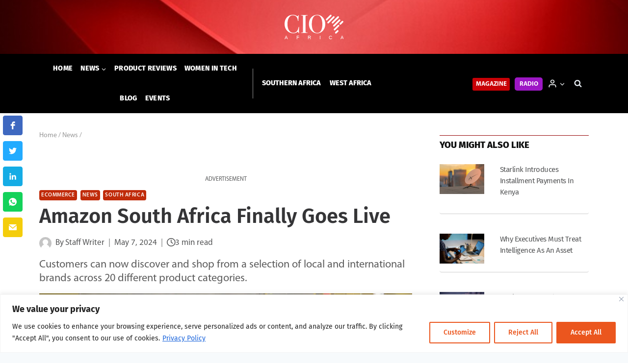

--- FILE ---
content_type: text/html; charset=UTF-8
request_url: https://cioafrica.co/amazon-south-africa-finally-goes-live/
body_size: 47625
content:
<!doctype html>
<html lang="en-GB" class="no-js" itemtype="https://schema.org/Blog" itemscope>

<head>
    <meta charset="UTF-8">
    <meta name="viewport" content="width=device-width, initial-scale=1, minimum-scale=1">
    <meta name="facebook-domain-verification" content="yhpcln0if4coryxppr8rr9h2jehtds" />
        <link rel="profile" href="http://gmpg.org/xfn/11">
    <script async src="https://securepubads.g.doubleclick.net/tag/js/gpt.js"></script>
    <script>
        window.googletag = window.googletag || {
            cmd: []
        };
        googletag.cmd.push(function() {
            googletag.defineSlot('/3489824/Leaderboard_Top', [
                [728, 90],
                [320, 50],
                [468, 60]
            ], 'div-gpt-ad-1651137206020-0').addService(googletag.pubads());
            googletag.pubads().enableSingleRequest();
            googletag.enableServices();
        });
        googletag.cmd.push(function() {
            googletag.defineSlot('/3489824/MediumRectangle_RCol1', [
                [300, 600],
                [300, 250]
            ], 'div-gpt-ad-1651136054466-0').addService(googletag.pubads());
            googletag.pubads().enableSingleRequest();
            googletag.enableServices();
        });
        googletag.cmd.push(function() {
            googletag.defineSlot('/3489824/MediumRectangle_RCol2', [
                [300, 250],
                [300, 600]
            ], 'div-gpt-ad-1651135880995-0').addService(googletag.pubads());
            googletag.pubads().enableSingleRequest();
            googletag.enableServices();
        });
        googletag.cmd.push(function() {
            googletag.defineSlot('/3489824/MediumRectangle_RCol3', [
                [300, 250],
                [300, 600]
            ], 'div-gpt-ad-1651136324890-0').addService(googletag.pubads());
            googletag.pubads().enableSingleRequest();
            googletag.enableServices();
        });
        googletag.cmd.push(function() {
            googletag.defineSlot('/3489824/MediumRectangle_RCol4', [
                [300, 250],
                [300, 600]
            ], 'div-gpt-ad-1651138916385-0').addService(googletag.pubads());
            googletag.pubads().enableSingleRequest();
            googletag.enableServices();
        });
        googletag.cmd.push(function() {
            googletag.defineSlot('/3489824/Leaderboard_Inarticle1', [
                [728, 90],
                [320, 50],
                [468, 60]
            ], 'div-gpt-ad-1651142093032-0').addService(googletag.pubads());
            googletag.pubads().enableSingleRequest();
            googletag.enableServices();
        });
        googletag.cmd.push(function() {
            googletag.defineSlot('/3489824/Leaderboard_Inarticle2', [
                [728, 90],
                [320, 50],
                [468, 60]
            ], 'div-gpt-ad-1651143015818-0').addService(googletag.pubads());
            googletag.pubads().enableSingleRequest();
            googletag.enableServices();
        });
        googletag.cmd.push(function() {
            googletag.defineSlot('/3489824/Leaderboard_Inarticle3', [
                [320, 50],
                [468, 60],
                [728, 90]
            ], 'div-gpt-ad-1651144433988-0').addService(googletag.pubads());
            googletag.pubads().enableSingleRequest();
            googletag.enableServices();
        });
        googletag.cmd.push(function() {
            googletag.defineSlot('/3489824/Leaderboard_bottom', [
                [320, 50],
                [468, 60],
                [728, 90]
            ], 'div-gpt-ad-1651137091861-0').addService(googletag.pubads());
            googletag.pubads().enableSingleRequest();
            googletag.enableServices();
        });
        googletag.cmd.push(function() {
            googletag.defineSlot('/3489824/MediumRectangle_Footer', [300, 250], 'div-gpt-ad-1651145694251-0').addService(googletag.pubads());
            googletag.pubads().enableSingleRequest();
            googletag.enableServices();
        });
    </script>
    <!-- Global site tag (gtag.js) - Google Analytics -->
    <script async src="https://www.googletagmanager.com/gtag/js?id=G-ZJHB92FJML"></script>
    <script>
        window.dataLayer = window.dataLayer || [];

        function gtag() {
            dataLayer.push(arguments);
        }
        gtag('js', new Date());

        gtag('config', 'G-ZJHB92FJML');
    </script>
    <!--
<script id="seona-js-plugin" defer src="https://assets.usestyle.ai/seonajsplugin"></script>
-->

    <title>Amazon South Africa Finally Goes Live | CIO Africa</title>

<!-- The SEO Framework by Sybre Waaijer -->
<meta name="robots" content="max-snippet:-1,max-image-preview:standard,max-video-preview:-1" />
<link rel="canonical" href="https://cioafrica.co/amazon-south-africa-finally-goes-live/" />
<meta name="description" content="Customers can now discover and shop from a selection of local and international brands across 20 different product categories." />
<meta property="og:type" content="article" />
<meta property="og:locale" content="en_GB" />
<meta property="og:site_name" content="CIO Africa" />
<meta property="og:title" content="Amazon South Africa Finally Goes Live" />
<meta property="og:description" content="Customers can now discover and shop from a selection of local and international brands across 20 different product categories." />
<meta property="og:url" content="https://cioafrica.co/amazon-south-africa-finally-goes-live/" />
<meta property="og:image" content="https://cioafrica.co/wp-content/uploads/2024/05/amazon-south-africa-launch-20231017110713.webp" />
<meta property="og:image:width" content="1200" />
<meta property="og:image:height" content="675" />
<meta property="og:image:alt" content="Amazon" />
<meta property="article:published_time" content="2024-05-07T12:46:31+00:00" />
<meta name="twitter:card" content="summary_large_image" />
<meta name="twitter:site" content="@dx5group" />
<meta name="twitter:title" content="Amazon South Africa Finally Goes Live" />
<meta name="twitter:description" content="Customers can now discover and shop from a selection of local and international brands across 20 different product categories." />
<meta name="twitter:image" content="https://cioafrica.co/wp-content/uploads/2024/05/amazon-south-africa-launch-20231017110713.webp" />
<meta name="twitter:image:alt" content="Amazon" />
<script type="application/ld+json">{"@context":"https://schema.org","@graph":[{"@type":"WebSite","@id":"https://cioafrica.co/#/schema/WebSite","url":"https://cioafrica.co/","name":"CIO Africa","description":"Business | Technology | Leadership","inLanguage":"en-GB","potentialAction":{"@type":"SearchAction","target":{"@type":"EntryPoint","urlTemplate":"https://cioafrica.co/search/{search_term_string}/"},"query-input":"required name=search_term_string"},"publisher":{"@type":"Organization","@id":"https://cioafrica.co/#/schema/Organization","name":"CIO Africa","url":"https://cioafrica.co/","logo":{"@type":"ImageObject","url":"https://cioafrica.co/wp-content/uploads/2022/05/cio_africa_logo_red.png","contentUrl":"https://cioafrica.co/wp-content/uploads/2022/05/cio_africa_logo_red.png","width":500,"height":500}}},{"@type":"WebPage","@id":"https://cioafrica.co/amazon-south-africa-finally-goes-live/","url":"https://cioafrica.co/amazon-south-africa-finally-goes-live/","name":"Amazon South Africa Finally Goes Live | CIO Africa","description":"Customers can now discover and shop from a selection of local and international brands across 20 different product categories.","inLanguage":"en-GB","isPartOf":{"@id":"https://cioafrica.co/#/schema/WebSite"},"potentialAction":{"@type":"ReadAction","target":"https://cioafrica.co/amazon-south-africa-finally-goes-live/"},"datePublished":"2024-05-07T12:46:31+00:00","dateModified":"2024-05-07T12:46:31+00:00","author":{"@type":"Person","@id":"https://cioafrica.co/#/schema/Person/80cf456456625b26203f6ae21ff5e81f","name":"Joan Kaberia"}}]}</script>
<!-- / The SEO Framework by Sybre Waaijer | 7.37ms meta | 0.31ms boot -->

<link rel='dns-prefetch' href='//cioafrica.co' />
<link rel='dns-prefetch' href='//js.hs-scripts.com' />
<link rel='dns-prefetch' href='//use.fontawesome.com' />
<link rel='dns-prefetch' href='//s.w.org' />
<link rel="alternate" type="application/rss+xml" title="CIO Africa &raquo; Feed" href="https://cioafrica.co/feed/" />
<link rel="alternate" type="application/rss+xml" title="CIO Africa &raquo; Comments Feed" href="https://cioafrica.co/comments/feed/" />
<script id="wpp-js" src="https://cioafrica.co/wp-content/plugins/wordpress-popular-posts/assets/js/wpp.min.js?ver=7.3.3" data-sampling="0" data-sampling-rate="100" data-api-url="https://cioafrica.co/wp-json/wordpress-popular-posts" data-post-id="86303" data-token="8a63a45b22" data-lang="0" data-debug="0"></script>
			<script>document.documentElement.classList.remove( 'no-js' );</script>
			<link rel="alternate" type="application/rss+xml" title="CIO Africa &raquo; Amazon South Africa Finally Goes Live Comments Feed" href="https://cioafrica.co/amazon-south-africa-finally-goes-live/feed/" />
<script>
window._wpemojiSettings = {"baseUrl":"https:\/\/s.w.org\/images\/core\/emoji\/14.0.0\/72x72\/","ext":".png","svgUrl":"https:\/\/s.w.org\/images\/core\/emoji\/14.0.0\/svg\/","svgExt":".svg","source":{"concatemoji":"https:\/\/cioafrica.co\/wp-includes\/js\/wp-emoji-release.min.js?ver=6.0.11"}};
/*! This file is auto-generated */
!function(e,a,t){var n,r,o,i=a.createElement("canvas"),p=i.getContext&&i.getContext("2d");function s(e,t){var a=String.fromCharCode,e=(p.clearRect(0,0,i.width,i.height),p.fillText(a.apply(this,e),0,0),i.toDataURL());return p.clearRect(0,0,i.width,i.height),p.fillText(a.apply(this,t),0,0),e===i.toDataURL()}function c(e){var t=a.createElement("script");t.src=e,t.defer=t.type="text/javascript",a.getElementsByTagName("head")[0].appendChild(t)}for(o=Array("flag","emoji"),t.supports={everything:!0,everythingExceptFlag:!0},r=0;r<o.length;r++)t.supports[o[r]]=function(e){if(!p||!p.fillText)return!1;switch(p.textBaseline="top",p.font="600 32px Arial",e){case"flag":return s([127987,65039,8205,9895,65039],[127987,65039,8203,9895,65039])?!1:!s([55356,56826,55356,56819],[55356,56826,8203,55356,56819])&&!s([55356,57332,56128,56423,56128,56418,56128,56421,56128,56430,56128,56423,56128,56447],[55356,57332,8203,56128,56423,8203,56128,56418,8203,56128,56421,8203,56128,56430,8203,56128,56423,8203,56128,56447]);case"emoji":return!s([129777,127995,8205,129778,127999],[129777,127995,8203,129778,127999])}return!1}(o[r]),t.supports.everything=t.supports.everything&&t.supports[o[r]],"flag"!==o[r]&&(t.supports.everythingExceptFlag=t.supports.everythingExceptFlag&&t.supports[o[r]]);t.supports.everythingExceptFlag=t.supports.everythingExceptFlag&&!t.supports.flag,t.DOMReady=!1,t.readyCallback=function(){t.DOMReady=!0},t.supports.everything||(n=function(){t.readyCallback()},a.addEventListener?(a.addEventListener("DOMContentLoaded",n,!1),e.addEventListener("load",n,!1)):(e.attachEvent("onload",n),a.attachEvent("onreadystatechange",function(){"complete"===a.readyState&&t.readyCallback()})),(e=t.source||{}).concatemoji?c(e.concatemoji):e.wpemoji&&e.twemoji&&(c(e.twemoji),c(e.wpemoji)))}(window,document,window._wpemojiSettings);
</script>
<style>
img.wp-smiley,
img.emoji {
	display: inline !important;
	border: none !important;
	box-shadow: none !important;
	height: 1em !important;
	width: 1em !important;
	margin: 0 0.07em !important;
	vertical-align: -0.1em !important;
	background: none !important;
	padding: 0 !important;
}
</style>
	<link rel='stylesheet' id='kadence-blocks-rowlayout-css'  href='https://cioafrica.co/wp-content/plugins/kadence-blocks/dist/blocks/row.style.build.css?ver=2.4.14' media='all' />
<style id='kb-rowlayout_f82eee-e9-inline-css'>
#kt-layout-id_f82eee-e9{border-color:#d6d6d6;border-top-width:1px;border-right-width:1px;border-bottom-width:1px;border-left-width:1px;background-color:#fcfcfc;}#kt-layout-id_f82eee-e9 > .kt-row-column-wrap{padding-top:4%;padding-bottom:4%;padding-left:4%;padding-right:4%;}
</style>
<link rel='stylesheet' id='kadence-blocks-column-css'  href='https://cioafrica.co/wp-content/plugins/kadence-blocks/dist/blocks/column.style.build.css?ver=2.4.14' media='all' />
<style id='kadence-blocks-heading-inline-css'>
.wp-block-kadence-advancedheading mark{color:#f76a0c;background:transparent;border-style:solid;border-width:0}.single-content .kadence-advanced-heading-wrapper h1, .single-content .kadence-advanced-heading-wrapper h2, .single-content .kadence-advanced-heading-wrapper h3, .single-content .kadence-advanced-heading-wrapper h4, .single-content .kadence-advanced-heading-wrapper h5, .single-content .kadence-advanced-heading-wrapper h6 {margin: 1.5em 0 .5em;}.single-content .kadence-advanced-heading-wrapper+* { margin-top:0;}
</style>
<style id='kb-advancedheading_2549cd-91-inline-css'>
#kt-adv-heading_2549cd-91, #kt-adv-heading_2549cd-91 .wp-block-kadence-advancedheading, .wp-block-kadence-advancedheading.kt-adv-heading_2549cd-91[data-kb-block="kb-adv-heading_2549cd-91"], .kadence-advanced-heading-wrapper .kt-adv-heading_2549cd-91[data-kb-block="kb-adv-heading_2549cd-91"]{text-align:center;font-size:1.2rem;line-height:1.8rem;font-weight:500;font-family:'Fira Sans';}.kt-adv-heading_2549cd-91[data-kb-block="kb-adv-heading_2549cd-91"] a, .kt-adv-heading-link_2549cd-91, .kt-adv-heading-link_2549cd-91 .kt-adv-heading_2549cd-91[data-kb-block="kb-adv-heading_2549cd-91"]{color:var(--global-palette1, #3182CE);}.kt-adv-heading_2549cd-91[data-kb-block="kb-adv-heading_2549cd-91"] a:hover, .kt-adv-heading-link_2549cd-91:hover, .kt-adv-heading-link_2549cd-91:hover .kt-adv-heading_2549cd-91[data-kb-block="kb-adv-heading_2549cd-91"]{color:var(--global-palette5, #4A5568);}@media all and (max-width: 1024px){#kt-adv-heading_2549cd-91, #kt-adv-heading_2549cd-91 .wp-block-kadence-advancedheading, .wp-block-kadence-advancedheading.kt-adv-heading_2549cd-91[data-kb-block="kb-adv-heading_2549cd-91"], .kadence-advanced-heading-wrapper .kt-adv-heading_2549cd-91[data-kb-block="kb-adv-heading_2549cd-91"]{font-size:0.95rem;}}@media all and (max-width: 767px){#kt-adv-heading_2549cd-91, #kt-adv-heading_2549cd-91 .wp-block-kadence-advancedheading, .wp-block-kadence-advancedheading.kt-adv-heading_2549cd-91[data-kb-block="kb-adv-heading_2549cd-91"], .kadence-advanced-heading-wrapper .kt-adv-heading_2549cd-91[data-kb-block="kb-adv-heading_2549cd-91"]{font-size:0.8rem;}}
</style>
<style id='kb-rowlayout_879a21-46-inline-css'>
#kt-layout-id_879a21-46 > .kt-row-column-wrap{padding-top:0.8rem;padding-bottom:0.8rem;max-width:100%;margin-left:auto;margin-right:auto;}
</style>
<style id='kb-column_05a7fd-9d-inline-css'>
.kadence-column_05a7fd-9d > .kt-inside-inner-col{padding-top:0.375rem;border-color:var(--global-palette2, #2B6CB0);border-top-width:1px;border-right-width:0px;border-bottom-width:0px;border-left-width:0px;}
</style>
<style id='kb-advancedheading_604c3c-89-inline-css'>
#kt-adv-heading_604c3c-89, #kt-adv-heading_604c3c-89 .wp-block-kadence-advancedheading, .wp-block-kadence-advancedheading.kt-adv-heading_604c3c-89[data-kb-block="kb-adv-heading_604c3c-89"], .kadence-advanced-heading-wrapper .kt-adv-heading_604c3c-89[data-kb-block="kb-adv-heading_604c3c-89"]{text-align:left;font-size:1.1625rem;font-weight:800;font-family:'Fira Sans';text-transform:uppercase;}
</style>
<style id='kb-rowlayout_a4c441-9b-inline-css'>
#kt-layout-id_a4c441-9b > .kt-row-column-wrap{padding-top:0.8rem;padding-bottom:0.8rem;}
</style>
<style id='kb-column_f93133-7f-inline-css'>
.kadence-column_f93133-7f{text-align:left;}
</style>
<style id='kb-posts_884c00-07-inline-css'>
.kb-posts-id-_884c00-07 .entry.loop-entry .entry-header .entry-title{font-size:0.9375rem;line-height:1.4375rem;}.kb-posts-id-_884c00-07 .loop-entry{background:transparent;box-shadow:none;}.kb-posts-id-_884c00-07 .loop-entry > .entry-content-wrap{padding:0px;}.kb-posts-id-_884c00-07 .loop-entry .post-thumbnail{margin-bottom:1em;}
</style>
<style id='kb-rowlayout_86ff76-db-inline-css'>
#kt-layout-id_86ff76-db > .kt-row-column-wrap{padding-top:0.8rem;padding-bottom:0.8rem;}
</style>
<style id='kb-column_926080-ae-inline-css'>
.kadence-column_926080-ae{text-align:center;}
</style>
<style id='kb-advancedheading_64c0a7-bc-inline-css'>
#kt-adv-heading_64c0a7-bc, #kt-adv-heading_64c0a7-bc .wp-block-kadence-advancedheading, .wp-block-kadence-advancedheading.kt-adv-heading_64c0a7-bc[data-kb-block="kb-adv-heading_64c0a7-bc"], .kadence-advanced-heading-wrapper .kt-adv-heading_64c0a7-bc[data-kb-block="kb-adv-heading_64c0a7-bc"]{text-align:center;font-size:0.75rem;font-family:'Myriad Pro Regular';text-transform:uppercase;}
</style>
<style id='kb-rowlayout_b306e8-bd-inline-css'>
#kt-layout-id_b306e8-bd > .kt-row-column-wrap{padding-top:0.8rem;padding-bottom:0.8rem;}
</style>
<style id='kb-posts_4c0b1d-dc-inline-css'>
.kb-posts-id-_4c0b1d-dc .entry.loop-entry .entry-header .entry-title{font-size:0.9375rem;line-height:1.4375rem;}.kb-posts-id-_4c0b1d-dc .loop-entry{background:transparent;box-shadow:none;}.kb-posts-id-_4c0b1d-dc .loop-entry > .entry-content-wrap{padding:0px;}.kb-posts-id-_4c0b1d-dc .loop-entry .post-thumbnail{margin-bottom:1em;}
</style>
<style id='kb-rowlayout_235a86-c5-inline-css'>
#kt-layout-id_235a86-c5 > .kt-row-column-wrap{padding-top:0.8rem;padding-bottom:0.8rem;}
</style>
<style id='kb-column_78d668-68-inline-css'>
.kadence-column_78d668-68{text-align:center;}
</style>
<style id='kb-advancedheading_a3fe64-78-inline-css'>
#kt-adv-heading_a3fe64-78, #kt-adv-heading_a3fe64-78 .wp-block-kadence-advancedheading, .wp-block-kadence-advancedheading.kt-adv-heading_a3fe64-78[data-kb-block="kb-adv-heading_a3fe64-78"], .kadence-advanced-heading-wrapper .kt-adv-heading_a3fe64-78[data-kb-block="kb-adv-heading_a3fe64-78"]{text-align:center;font-size:0.75rem;font-family:'Myriad Pro Regular';text-transform:uppercase;}
</style>
<style id='kb-rowlayout_c2ee33-41-inline-css'>
#kt-layout-id_c2ee33-41 > .kt-row-column-wrap{padding-top:0.8rem;padding-bottom:0.8rem;}
</style>
<style id='kb-posts_7312c1-27-inline-css'>
.kb-posts-id-_7312c1-27 .entry.loop-entry .entry-header .entry-title{font-size:0.9375rem;line-height:1.4375rem;}.kb-posts-id-_7312c1-27 .loop-entry{background:transparent;box-shadow:none;}.kb-posts-id-_7312c1-27 .loop-entry > .entry-content-wrap{padding:0px;}.kb-posts-id-_7312c1-27 .loop-entry .post-thumbnail{margin-bottom:1em;}
</style>
<style id='kb-rowlayout_937ea5-07-inline-css'>
#kt-layout-id_937ea5-07 > .kt-row-column-wrap{padding-top:0.8rem;padding-bottom:0.8rem;}
</style>
<style id='kb-column_f64631-25-inline-css'>
.kadence-column_f64631-25{text-align:center;}
</style>
<style id='kb-advancedheading_e946eb-53-inline-css'>
#kt-adv-heading_e946eb-53, #kt-adv-heading_e946eb-53 .wp-block-kadence-advancedheading, .wp-block-kadence-advancedheading.kt-adv-heading_e946eb-53[data-kb-block="kb-adv-heading_e946eb-53"], .kadence-advanced-heading-wrapper .kt-adv-heading_e946eb-53[data-kb-block="kb-adv-heading_e946eb-53"]{text-align:center;font-size:0.75rem;font-family:'Myriad Pro Regular';text-transform:uppercase;}
</style>
<style id='kb-rowlayout_b5bd0e-1c-inline-css'>
#kt-layout-id_b5bd0e-1c > .kt-row-column-wrap{padding-top:0.8rem;padding-bottom:0.8rem;}
</style>
<style id='kb-posts_55dd7d-34-inline-css'>
.kb-posts-id-_55dd7d-34 .entry.loop-entry .entry-header .entry-title{font-size:0.9375rem;line-height:1.4375rem;}.kb-posts-id-_55dd7d-34 .loop-entry{background:transparent;box-shadow:none;}.kb-posts-id-_55dd7d-34 .loop-entry > .entry-content-wrap{padding:0px;}.kb-posts-id-_55dd7d-34 .loop-entry .post-thumbnail{margin-bottom:1em;}
</style>
<style id='kb-rowlayout_af4741-e9-inline-css'>
#kt-layout-id_af4741-e9 > .kt-row-column-wrap{padding-top:0.8rem;padding-bottom:0.8rem;}
</style>
<style id='kb-column_94b41b-1d-inline-css'>
.kadence-column_94b41b-1d{text-align:center;}
</style>
<style id='kb-advancedheading_e13ace-14-inline-css'>
#kt-adv-heading_e13ace-14, #kt-adv-heading_e13ace-14 .wp-block-kadence-advancedheading, .wp-block-kadence-advancedheading.kt-adv-heading_e13ace-14[data-kb-block="kb-adv-heading_e13ace-14"], .kadence-advanced-heading-wrapper .kt-adv-heading_e13ace-14[data-kb-block="kb-adv-heading_e13ace-14"]{text-align:center;font-size:0.75rem;font-family:'Myriad Pro Regular';text-transform:uppercase;}
</style>
<link rel='stylesheet' id='wp-block-library-css'  href='https://cioafrica.co/wp-includes/css/dist/block-library/style.min.css?ver=6.0.11' media='all' />
<style id='safe-svg-svg-icon-style-inline-css'>
.safe-svg-cover{text-align:center}.safe-svg-cover .safe-svg-inside{display:inline-block;max-width:100%}.safe-svg-cover svg{height:100%;max-height:100%;max-width:100%;width:100%}

</style>
<style id='font-awesome-svg-styles-default-inline-css'>
.svg-inline--fa {
  display: inline-block;
  height: 1em;
  overflow: visible;
  vertical-align: -.125em;
}
</style>
<link rel='stylesheet' id='font-awesome-svg-styles-css'  href='https://cioafrica.co/wp-content/uploads/font-awesome/v6.2.0/css/svg-with-js.css' media='all' />
<style id='global-styles-inline-css'>
body{--wp--preset--color--black: #000000;--wp--preset--color--cyan-bluish-gray: #abb8c3;--wp--preset--color--white: #ffffff;--wp--preset--color--pale-pink: #f78da7;--wp--preset--color--vivid-red: #cf2e2e;--wp--preset--color--luminous-vivid-orange: #ff6900;--wp--preset--color--luminous-vivid-amber: #fcb900;--wp--preset--color--light-green-cyan: #7bdcb5;--wp--preset--color--vivid-green-cyan: #00d084;--wp--preset--color--pale-cyan-blue: #8ed1fc;--wp--preset--color--vivid-cyan-blue: #0693e3;--wp--preset--color--vivid-purple: #9b51e0;--wp--preset--color--theme-palette-1: #c90106;--wp--preset--color--theme-palette-2: #960406;--wp--preset--color--theme-palette-3: #0f1010;--wp--preset--color--theme-palette-4: #353537;--wp--preset--color--theme-palette-5: #555657;--wp--preset--color--theme-palette-6: #969696;--wp--preset--color--theme-palette-7: #EDF2F7;--wp--preset--color--theme-palette-8: #F7FAFC;--wp--preset--color--theme-palette-9: #ffffff;--wp--preset--gradient--vivid-cyan-blue-to-vivid-purple: linear-gradient(135deg,rgba(6,147,227,1) 0%,rgb(155,81,224) 100%);--wp--preset--gradient--light-green-cyan-to-vivid-green-cyan: linear-gradient(135deg,rgb(122,220,180) 0%,rgb(0,208,130) 100%);--wp--preset--gradient--luminous-vivid-amber-to-luminous-vivid-orange: linear-gradient(135deg,rgba(252,185,0,1) 0%,rgba(255,105,0,1) 100%);--wp--preset--gradient--luminous-vivid-orange-to-vivid-red: linear-gradient(135deg,rgba(255,105,0,1) 0%,rgb(207,46,46) 100%);--wp--preset--gradient--very-light-gray-to-cyan-bluish-gray: linear-gradient(135deg,rgb(238,238,238) 0%,rgb(169,184,195) 100%);--wp--preset--gradient--cool-to-warm-spectrum: linear-gradient(135deg,rgb(74,234,220) 0%,rgb(151,120,209) 20%,rgb(207,42,186) 40%,rgb(238,44,130) 60%,rgb(251,105,98) 80%,rgb(254,248,76) 100%);--wp--preset--gradient--blush-light-purple: linear-gradient(135deg,rgb(255,206,236) 0%,rgb(152,150,240) 100%);--wp--preset--gradient--blush-bordeaux: linear-gradient(135deg,rgb(254,205,165) 0%,rgb(254,45,45) 50%,rgb(107,0,62) 100%);--wp--preset--gradient--luminous-dusk: linear-gradient(135deg,rgb(255,203,112) 0%,rgb(199,81,192) 50%,rgb(65,88,208) 100%);--wp--preset--gradient--pale-ocean: linear-gradient(135deg,rgb(255,245,203) 0%,rgb(182,227,212) 50%,rgb(51,167,181) 100%);--wp--preset--gradient--electric-grass: linear-gradient(135deg,rgb(202,248,128) 0%,rgb(113,206,126) 100%);--wp--preset--gradient--midnight: linear-gradient(135deg,rgb(2,3,129) 0%,rgb(40,116,252) 100%);--wp--preset--duotone--dark-grayscale: url('#wp-duotone-dark-grayscale');--wp--preset--duotone--grayscale: url('#wp-duotone-grayscale');--wp--preset--duotone--purple-yellow: url('#wp-duotone-purple-yellow');--wp--preset--duotone--blue-red: url('#wp-duotone-blue-red');--wp--preset--duotone--midnight: url('#wp-duotone-midnight');--wp--preset--duotone--magenta-yellow: url('#wp-duotone-magenta-yellow');--wp--preset--duotone--purple-green: url('#wp-duotone-purple-green');--wp--preset--duotone--blue-orange: url('#wp-duotone-blue-orange');--wp--preset--font-size--small: 14px;--wp--preset--font-size--medium: 24px;--wp--preset--font-size--large: 32px;--wp--preset--font-size--x-large: 42px;--wp--preset--font-size--larger: 40px;}.has-black-color{color: var(--wp--preset--color--black) !important;}.has-cyan-bluish-gray-color{color: var(--wp--preset--color--cyan-bluish-gray) !important;}.has-white-color{color: var(--wp--preset--color--white) !important;}.has-pale-pink-color{color: var(--wp--preset--color--pale-pink) !important;}.has-vivid-red-color{color: var(--wp--preset--color--vivid-red) !important;}.has-luminous-vivid-orange-color{color: var(--wp--preset--color--luminous-vivid-orange) !important;}.has-luminous-vivid-amber-color{color: var(--wp--preset--color--luminous-vivid-amber) !important;}.has-light-green-cyan-color{color: var(--wp--preset--color--light-green-cyan) !important;}.has-vivid-green-cyan-color{color: var(--wp--preset--color--vivid-green-cyan) !important;}.has-pale-cyan-blue-color{color: var(--wp--preset--color--pale-cyan-blue) !important;}.has-vivid-cyan-blue-color{color: var(--wp--preset--color--vivid-cyan-blue) !important;}.has-vivid-purple-color{color: var(--wp--preset--color--vivid-purple) !important;}.has-black-background-color{background-color: var(--wp--preset--color--black) !important;}.has-cyan-bluish-gray-background-color{background-color: var(--wp--preset--color--cyan-bluish-gray) !important;}.has-white-background-color{background-color: var(--wp--preset--color--white) !important;}.has-pale-pink-background-color{background-color: var(--wp--preset--color--pale-pink) !important;}.has-vivid-red-background-color{background-color: var(--wp--preset--color--vivid-red) !important;}.has-luminous-vivid-orange-background-color{background-color: var(--wp--preset--color--luminous-vivid-orange) !important;}.has-luminous-vivid-amber-background-color{background-color: var(--wp--preset--color--luminous-vivid-amber) !important;}.has-light-green-cyan-background-color{background-color: var(--wp--preset--color--light-green-cyan) !important;}.has-vivid-green-cyan-background-color{background-color: var(--wp--preset--color--vivid-green-cyan) !important;}.has-pale-cyan-blue-background-color{background-color: var(--wp--preset--color--pale-cyan-blue) !important;}.has-vivid-cyan-blue-background-color{background-color: var(--wp--preset--color--vivid-cyan-blue) !important;}.has-vivid-purple-background-color{background-color: var(--wp--preset--color--vivid-purple) !important;}.has-black-border-color{border-color: var(--wp--preset--color--black) !important;}.has-cyan-bluish-gray-border-color{border-color: var(--wp--preset--color--cyan-bluish-gray) !important;}.has-white-border-color{border-color: var(--wp--preset--color--white) !important;}.has-pale-pink-border-color{border-color: var(--wp--preset--color--pale-pink) !important;}.has-vivid-red-border-color{border-color: var(--wp--preset--color--vivid-red) !important;}.has-luminous-vivid-orange-border-color{border-color: var(--wp--preset--color--luminous-vivid-orange) !important;}.has-luminous-vivid-amber-border-color{border-color: var(--wp--preset--color--luminous-vivid-amber) !important;}.has-light-green-cyan-border-color{border-color: var(--wp--preset--color--light-green-cyan) !important;}.has-vivid-green-cyan-border-color{border-color: var(--wp--preset--color--vivid-green-cyan) !important;}.has-pale-cyan-blue-border-color{border-color: var(--wp--preset--color--pale-cyan-blue) !important;}.has-vivid-cyan-blue-border-color{border-color: var(--wp--preset--color--vivid-cyan-blue) !important;}.has-vivid-purple-border-color{border-color: var(--wp--preset--color--vivid-purple) !important;}.has-vivid-cyan-blue-to-vivid-purple-gradient-background{background: var(--wp--preset--gradient--vivid-cyan-blue-to-vivid-purple) !important;}.has-light-green-cyan-to-vivid-green-cyan-gradient-background{background: var(--wp--preset--gradient--light-green-cyan-to-vivid-green-cyan) !important;}.has-luminous-vivid-amber-to-luminous-vivid-orange-gradient-background{background: var(--wp--preset--gradient--luminous-vivid-amber-to-luminous-vivid-orange) !important;}.has-luminous-vivid-orange-to-vivid-red-gradient-background{background: var(--wp--preset--gradient--luminous-vivid-orange-to-vivid-red) !important;}.has-very-light-gray-to-cyan-bluish-gray-gradient-background{background: var(--wp--preset--gradient--very-light-gray-to-cyan-bluish-gray) !important;}.has-cool-to-warm-spectrum-gradient-background{background: var(--wp--preset--gradient--cool-to-warm-spectrum) !important;}.has-blush-light-purple-gradient-background{background: var(--wp--preset--gradient--blush-light-purple) !important;}.has-blush-bordeaux-gradient-background{background: var(--wp--preset--gradient--blush-bordeaux) !important;}.has-luminous-dusk-gradient-background{background: var(--wp--preset--gradient--luminous-dusk) !important;}.has-pale-ocean-gradient-background{background: var(--wp--preset--gradient--pale-ocean) !important;}.has-electric-grass-gradient-background{background: var(--wp--preset--gradient--electric-grass) !important;}.has-midnight-gradient-background{background: var(--wp--preset--gradient--midnight) !important;}.has-small-font-size{font-size: var(--wp--preset--font-size--small) !important;}.has-medium-font-size{font-size: var(--wp--preset--font-size--medium) !important;}.has-large-font-size{font-size: var(--wp--preset--font-size--large) !important;}.has-x-large-font-size{font-size: var(--wp--preset--font-size--x-large) !important;}
</style>
<link rel='stylesheet' id='wordpress-popular-posts-css-css'  href='https://cioafrica.co/wp-content/plugins/wordpress-popular-posts/assets/css/wpp.css?ver=7.3.3' media='all' />
<link rel='stylesheet' id='kadence-child-style-css'  href='https://cioafrica.co/wp-content/themes/kadence-child/style.css?ver=6.0.11' media='all' />
<link rel='stylesheet' id='splide-css-css'  href='https://cioafrica.co/wp-content/themes/kadence-child/styles/splide/splide.min.css?ver=1.0.0' media='all' />
<link rel='stylesheet' id='splide-custom-css-css'  href='https://cioafrica.co/wp-content/themes/kadence-child/styles/splide/splide_custom_css.css?ver=1.0.0' media='all' />
<link rel='stylesheet' id='custom-styles-css'  href='https://cioafrica.co/wp-content/themes/kadence-child/styles/custom.css?ver=1.0.0' media='all' />
<link rel='stylesheet' id='kadence-global-css'  href='https://cioafrica.co/wp-content/themes/kadence/assets/css/global.min.css?ver=1.1.30' media='all' />
<style id='kadence-global-inline-css'>
/* Kadence Base CSS */
:root{--global-palette1:#c90106;--global-palette2:#960406;--global-palette3:#0f1010;--global-palette4:#353537;--global-palette5:#555657;--global-palette6:#969696;--global-palette7:#EDF2F7;--global-palette8:#F7FAFC;--global-palette9:#ffffff;--global-palette9rgb:255, 255, 255;--global-palette-highlight:var(--global-palette3);--global-palette-highlight-alt:var(--global-palette1);--global-palette-highlight-alt2:var(--global-palette9);--global-palette-btn-bg:var(--global-palette1);--global-palette-btn-bg-hover:var(--global-palette2);--global-palette-btn:var(--global-palette9);--global-palette-btn-hover:var(--global-palette9);--global-body-font-family:'Fira Sans', sans-serif;--global-heading-font-family:'Myriad Pro Bold';--global-primary-nav-font-family:'Fira Sans', sans-serif;--global-fallback-font:sans-serif;--global-display-fallback-font:sans-serif;--global-content-width:1290px;--global-content-narrow-width:842px;--global-content-edge-padding:5rem;--global-calc-content-width:calc(1290px - var(--global-content-edge-padding) - var(--global-content-edge-padding) );}.wp-site-blocks{--global-vw:calc( 100vw - ( 0.5 * var(--scrollbar-offset)));}:root .has-theme-palette-1-background-color{background-color:var(--global-palette1);}:root .has-theme-palette-1-color{color:var(--global-palette1);}:root .has-theme-palette-2-background-color{background-color:var(--global-palette2);}:root .has-theme-palette-2-color{color:var(--global-palette2);}:root .has-theme-palette-3-background-color{background-color:var(--global-palette3);}:root .has-theme-palette-3-color{color:var(--global-palette3);}:root .has-theme-palette-4-background-color{background-color:var(--global-palette4);}:root .has-theme-palette-4-color{color:var(--global-palette4);}:root .has-theme-palette-5-background-color{background-color:var(--global-palette5);}:root .has-theme-palette-5-color{color:var(--global-palette5);}:root .has-theme-palette-6-background-color{background-color:var(--global-palette6);}:root .has-theme-palette-6-color{color:var(--global-palette6);}:root .has-theme-palette-7-background-color{background-color:var(--global-palette7);}:root .has-theme-palette-7-color{color:var(--global-palette7);}:root .has-theme-palette-8-background-color{background-color:var(--global-palette8);}:root .has-theme-palette-8-color{color:var(--global-palette8);}:root .has-theme-palette-9-background-color{background-color:var(--global-palette9);}:root .has-theme-palette-9-color{color:var(--global-palette9);}:root .has-theme-palette1-background-color{background-color:var(--global-palette1);}:root .has-theme-palette1-color{color:var(--global-palette1);}:root .has-theme-palette2-background-color{background-color:var(--global-palette2);}:root .has-theme-palette2-color{color:var(--global-palette2);}:root .has-theme-palette3-background-color{background-color:var(--global-palette3);}:root .has-theme-palette3-color{color:var(--global-palette3);}:root .has-theme-palette4-background-color{background-color:var(--global-palette4);}:root .has-theme-palette4-color{color:var(--global-palette4);}:root .has-theme-palette5-background-color{background-color:var(--global-palette5);}:root .has-theme-palette5-color{color:var(--global-palette5);}:root .has-theme-palette6-background-color{background-color:var(--global-palette6);}:root .has-theme-palette6-color{color:var(--global-palette6);}:root .has-theme-palette7-background-color{background-color:var(--global-palette7);}:root .has-theme-palette7-color{color:var(--global-palette7);}:root .has-theme-palette8-background-color{background-color:var(--global-palette8);}:root .has-theme-palette8-color{color:var(--global-palette8);}:root .has-theme-palette9-background-color{background-color:var(--global-palette9);}:root .has-theme-palette9-color{color:var(--global-palette9);}body{background:var(--global-palette8);}body, input, select, optgroup, textarea{font-style:normal;font-weight:normal;font-size:1rem;line-height:1.8rem;letter-spacing:0rem;font-family:var(--global-body-font-family);text-transform:none;color:var(--global-palette4);}.content-bg, body.content-style-unboxed .site{background:var(--global-palette9);}h1,h2,h3,h4,h5,h6{font-family:var(--global-heading-font-family);}h1{font-style:normal;font-weight:400;font-size:32px;line-height:1.5;font-family:'Myriad Pro Bold';color:var(--global-palette3);}h2{font-style:normal;font-weight:400;font-size:28px;line-height:1.5;font-family:'Myriad Pro Bold';color:var(--global-palette3);}h3{font-style:normal;font-weight:400;font-size:24px;line-height:1.5;font-family:'Myriad Pro Bold';color:var(--global-palette3);}h4{font-style:normal;font-weight:400;font-size:22px;line-height:1.5;font-family:'Myriad Pro Bold';color:var(--global-palette4);}h5{font-style:normal;font-weight:400;font-size:20px;line-height:1.5;font-family:'Myriad Pro Bold';color:var(--global-palette4);}h6{font-style:normal;font-weight:400;font-size:18px;line-height:1.5;font-family:'Myriad Pro Bold';color:var(--global-palette5);}.entry-hero h1{font-style:normal;font-weight:400;font-family:'Myriad Pro Bold';color:var(--global-palette4);}.entry-hero .kadence-breadcrumbs, .entry-hero .search-form{font-style:normal;font-weight:normal;font-size:0.7rem;line-height:1.6rem;letter-spacing:0rem;font-family:'Fira Sans', sans-serif;color:var(--global-palette6);}.entry-hero .kadence-breadcrumbs{max-width:1290px;}.site-container, .site-header-row-layout-contained, .site-footer-row-layout-contained, .entry-hero-layout-contained, .comments-area, .alignfull > .wp-block-cover__inner-container, .alignwide > .wp-block-cover__inner-container{max-width:var(--global-content-width);}.content-width-narrow .content-container.site-container, .content-width-narrow .hero-container.site-container{max-width:var(--global-content-narrow-width);}@media all and (min-width: 1520px){.wp-site-blocks .content-container  .alignwide{margin-left:-115px;margin-right:-115px;width:unset;max-width:unset;}}@media all and (min-width: 1102px){.content-width-narrow .wp-site-blocks .content-container .alignwide{margin-left:-130px;margin-right:-130px;width:unset;max-width:unset;}}.content-style-boxed .wp-site-blocks .entry-content .alignwide{margin-left:-2rem;margin-right:-2rem;}@media all and (max-width: 1024px){.content-style-boxed .wp-site-blocks .entry-content .alignwide{margin-left:-2rem;margin-right:-2rem;}}@media all and (max-width: 767px){.content-style-boxed .wp-site-blocks .entry-content .alignwide{margin-left:-1.5rem;margin-right:-1.5rem;}}.content-area{margin-top:5rem;margin-bottom:5rem;}@media all and (max-width: 1024px){.content-area{margin-top:3rem;margin-bottom:3rem;}}@media all and (max-width: 767px){.content-area{margin-top:2rem;margin-bottom:2rem;}}@media all and (max-width: 1024px){:root{--global-content-edge-padding:2rem;}}@media all and (max-width: 767px){:root{--global-content-edge-padding:1.5rem;}}.entry-content-wrap{padding:2rem;}@media all and (max-width: 1024px){.entry-content-wrap{padding:2rem;}}@media all and (max-width: 767px){.entry-content-wrap{padding:1.5rem;}}.entry.single-entry{box-shadow:0px 15px 15px -10px rgba(0,0,0,0.05);}.entry.loop-entry{box-shadow:0px 15px 15px -10px rgba(0,0,0,0.05);}.loop-entry .entry-content-wrap{padding:2rem;}@media all and (max-width: 1024px){.loop-entry .entry-content-wrap{padding:2rem;}}@media all and (max-width: 767px){.loop-entry .entry-content-wrap{padding:1.5rem;}}.primary-sidebar.widget-area .widget{margin-bottom:1.5em;font-style:normal;font-weight:normal;font-size:0.9375rem;line-height:1.4375rem;font-family:'Fira Sans', sans-serif;color:var(--global-palette4);}.primary-sidebar.widget-area .widget-title{font-style:normal;font-weight:500;font-size:0.9rem;line-height:1.5rem;letter-spacing:0.1rem;font-family:'Fira Sans', sans-serif;color:var(--global-palette3);}.primary-sidebar.widget-area .sidebar-inner-wrap a:where(:not(.button):not(.wp-block-button__link):not(.wp-element-button)){color:var(--global-palette4);}.primary-sidebar.widget-area .sidebar-inner-wrap a:where(:not(.button):not(.wp-block-button__link):not(.wp-element-button)):hover{color:var(--global-palette1);}button, .button, .wp-block-button__link, input[type="button"], input[type="reset"], input[type="submit"], .fl-button, .elementor-button-wrapper .elementor-button{box-shadow:0px 0px 0px -7px rgba(0,0,0,0);}button:hover, button:focus, button:active, .button:hover, .button:focus, .button:active, .wp-block-button__link:hover, .wp-block-button__link:focus, .wp-block-button__link:active, input[type="button"]:hover, input[type="button"]:focus, input[type="button"]:active, input[type="reset"]:hover, input[type="reset"]:focus, input[type="reset"]:active, input[type="submit"]:hover, input[type="submit"]:focus, input[type="submit"]:active, .elementor-button-wrapper .elementor-button:hover, .elementor-button-wrapper .elementor-button:focus, .elementor-button-wrapper .elementor-button:active{box-shadow:0px 15px 25px -7px rgba(0,0,0,0.1);}@media all and (min-width: 1025px){.transparent-header .entry-hero .entry-hero-container-inner{padding-top:calc(110px + 50px);}}@media all and (max-width: 1024px){.mobile-transparent-header .entry-hero .entry-hero-container-inner{padding-top:110px;}}@media all and (max-width: 767px){.mobile-transparent-header .entry-hero .entry-hero-container-inner{padding-top:110px;}}#colophon{background:#00112c;}.site-middle-footer-wrap .site-footer-row-container-inner{background:#00112c;}.site-middle-footer-inner-wrap{min-height:80px;padding-top:20px;padding-bottom:40px;grid-column-gap:30px;grid-row-gap:30px;}.site-middle-footer-inner-wrap .widget{margin-bottom:30px;}.site-middle-footer-inner-wrap .site-footer-section:not(:last-child):after{right:calc(-30px / 2);}.site-footer .site-top-footer-wrap a:not(.button):not(.wp-block-button__link):not(.wp-element-button){color:var(--global-palette8);}.site-footer .site-top-footer-wrap a:not(.button):not(.wp-block-button__link):not(.wp-element-button):hover{color:var(--global-palette1);}.site-top-footer-inner-wrap{padding-top:30px;padding-bottom:30px;grid-column-gap:30px;grid-row-gap:30px;}.site-top-footer-inner-wrap .widget{margin-bottom:30px;}.site-top-footer-inner-wrap .site-footer-section:not(:last-child):after{right:calc(-30px / 2);}.site-bottom-footer-wrap .site-footer-row-container-inner{border-top:1px solid rgba(255,255,255,0.1);}.site-footer .site-bottom-footer-wrap a:where(:not(.button):not(.wp-block-button__link):not(.wp-element-button)){color:var(--global-palette8);}.site-footer .site-bottom-footer-wrap a:where(:not(.button):not(.wp-block-button__link):not(.wp-element-button)):hover{color:var(--global-palette1);}.site-bottom-footer-inner-wrap{padding-top:0em;padding-bottom:0em;grid-column-gap:30px;}.site-bottom-footer-inner-wrap .widget{margin-bottom:20px;}.site-bottom-footer-inner-wrap .site-footer-section:not(:last-child):after{right:calc(-30px / 2);}@media all and (max-width: 1024px){.site-bottom-footer-inner-wrap{padding-top:20px;}}@media all and (max-width: 767px){.site-bottom-footer-inner-wrap{padding-top:10px;grid-column-gap:14px;}.site-bottom-footer-inner-wrap .site-footer-section:not(:last-child):after{right:calc(-14px / 2);}}.footer-social-wrap .footer-social-inner-wrap{font-size:1.23em;gap:0.3em;}.site-footer .site-footer-wrap .site-footer-section .footer-social-wrap .footer-social-inner-wrap .social-button{color:#607baa;border:0.005rem solid currentColor;border-color:#607baa;border-radius:0.2em;}#colophon .footer-html{font-style:normal;font-weight:normal;font-size:0.8em;font-family:'Fira Sans', sans-serif;color:#ffffff;}#colophon .site-footer-row-container .site-footer-row .footer-html a{color:var(--global-palette8);}#colophon .site-footer-row-container .site-footer-row .footer-html a:hover{color:var(--global-palette1);}#kt-scroll-up-reader, #kt-scroll-up{border-radius:0px 0px 0px 0px;color:var(--global-palette2);bottom:30px;font-size:1.2em;padding:0.4em 0.4em 0.4em 0.4em;}#kt-scroll-up-reader.scroll-up-side-right, #kt-scroll-up.scroll-up-side-right{right:30px;}#kt-scroll-up-reader.scroll-up-side-left, #kt-scroll-up.scroll-up-side-left{left:30px;}#kt-scroll-up-reader:hover, #kt-scroll-up:hover{color:var(--global-palette1);}#colophon .footer-navigation .footer-menu-container > ul > li > a{padding-left:calc(1.2em / 2);padding-right:calc(1.2em / 2);color:var(--global-palette8);}#colophon .footer-navigation .footer-menu-container > ul li a{font-style:normal;font-weight:normal;font-size:0.8rem;line-height:1.8rem;font-family:'Fira Sans', sans-serif;text-transform:uppercase;}#colophon .footer-navigation .footer-menu-container > ul li a:hover{color:var(--global-palette2);}#colophon .footer-navigation .footer-menu-container > ul li.current-menu-item > a{color:var(--global-palette1);}.wp-site-blocks .page-title h1{font-style:normal;font-weight:600;font-size:2.2rem;line-height:1.8rem;font-family:'Fira Sans', sans-serif;color:var(--global-palette8);}@media all and (max-width: 1024px){.wp-site-blocks .page-title h1{font-size:2rem;}}@media all and (max-width: 767px){.wp-site-blocks .page-title h1{font-size:1.8rem;}}.page-hero-section .entry-hero-container-inner{background-image:url('https://cioafrica.co/wp-content/uploads/2022/04/subscribe_premium_banner.jpg');background-repeat:no-repeat;background-position:50% 50%;background-size:cover;}.entry-hero.page-hero-section .entry-header{min-height:200px;}.page-hero-section .hero-section-overlay{background:rgba(0,61,93,0.78);}@media all and (max-width: 1024px){.entry-hero.page-hero-section .entry-header{min-height:160px;}}@media all and (max-width: 767px){.entry-hero.page-hero-section .entry-header{min-height:100px;}}.wp-site-blocks .post-title h1{font-style:normal;font-weight:600;font-size:2.6rem;line-height:2.95rem;font-family:'Fira Sans', sans-serif;color:var(--global-palette4);}.post-title .entry-taxonomies, .post-title .entry-taxonomies a{font-style:normal;font-weight:600;font-size:0.7rem;font-family:'Myriad Pro Semibold';}.post-title .entry-meta{font-style:normal;font-weight:400;font-size:1.0625rem;font-family:'Myriad Pro Regular';color:var(--global-palette5);}.post-title .entry-meta a:hover{color:var(--global-palette1);}.post-title .kadence-breadcrumbs{font-style:normal;font-weight:400;font-size:0.875rem;font-family:'Myriad Pro Regular';color:var(--global-palette6);}.post-title .kadence-breadcrumbs a:hover{color:var(--global-palette1);}.post-title .title-entry-excerpt{font-style:normal;font-weight:400;font-size:1.4rem;line-height:1.8rem;font-family:'Myriad Pro Regular';color:#5d5d5d;}.post-title .title-entry-excerpt a:hover{color:var(--global-palette1);}.entry-hero.post-hero-section .entry-header{min-height:200px;}.wp-site-blocks .post-archive-title h1{color:var(--global-palette3);}.post-archive-title .kadence-breadcrumbs{color:var(--global-palette6);}.post-archive-title .kadence-breadcrumbs a:hover{color:var(--global-palette1);}.post-archive-title .archive-description{color:var(--global-palette4);}.post-archive-title .archive-description a:hover{color:var(--global-palette1);}.loop-entry.type-post h2.entry-title{font-style:normal;font-weight:600;font-size:1.375rem;line-height:1.75rem;font-family:'Fira Sans', sans-serif;color:var(--global-palette4);}.loop-entry.type-post .entry-taxonomies{font-style:normal;font-weight:400;font-size:0.68rem;font-family:'Myriad Pro Regular';}.loop-entry.type-post .entry-meta{font-style:normal;font-weight:normal;font-size:0.8125rem;line-height:1.5rem;font-family:'Fira Sans', sans-serif;}.loop-entry.type-post .entry-meta{color:var(--global-palette5);}.loop-entry.type-post .entry-meta a:hover{color:var(--global-palette1);}.search-archive-title h1{color:var(--global-palette8);}.search-results .loop-entry h2.entry-title{font-style:normal;font-weight:600;font-size:1.2rem;font-family:'Fira Sans', sans-serif;color:var(--global-palette4);}.search-results .loop-entry .entry-taxonomies{font-style:normal;font-weight:400;font-size:0.7rem;font-family:'Myriad Pro Semibold';text-transform:uppercase;}.search-results .loop-entry .entry-meta{font-style:normal;font-weight:400;font-size:0.8rem;font-family:'Myriad Pro Regular';}.search-results .loop-entry .entry-meta{color:var(--global-palette6);}.search-results .loop-entry .entry-meta a:hover{color:var(--global-palette1);}body.social-brand-colors .social-show-brand-hover .social-link-facebook:not(.ignore-brand):not(.skip):not(.ignore):hover, body.social-brand-colors .social-show-brand-until .social-link-facebook:not(:hover):not(.skip):not(.ignore), body.social-brand-colors .social-show-brand-always .social-link-facebook:not(.ignore-brand):not(.skip):not(.ignore){background:#3b5998;}body.social-brand-colors .social-show-brand-hover.social-style-outline .social-link-facebook:not(.ignore-brand):not(.skip):not(.ignore):hover, body.social-brand-colors .social-show-brand-until.social-style-outline .social-link-facebook:not(:hover):not(.skip):not(.ignore), body.social-brand-colors .social-show-brand-always.social-style-outline .social-link-facebook:not(.ignore-brand):not(.skip):not(.ignore){color:#3b5998;}body.social-brand-colors .social-show-brand-hover .social-link-instagram:not(.ignore-brand):not(.skip):not(.ignore):hover, body.social-brand-colors .social-show-brand-until .social-link-instagram:not(:hover):not(.skip):not(.ignore), body.social-brand-colors .social-show-brand-always .social-link-instagram:not(.ignore-brand):not(.skip):not(.ignore){background:#517fa4;}body.social-brand-colors .social-show-brand-hover.social-style-outline .social-link-instagram:not(.ignore-brand):not(.skip):not(.ignore):hover, body.social-brand-colors .social-show-brand-until.social-style-outline .social-link-instagram:not(:hover):not(.skip):not(.ignore), body.social-brand-colors .social-show-brand-always.social-style-outline .social-link-instagram:not(.ignore-brand):not(.skip):not(.ignore){color:#517fa4;}body.social-brand-colors .social-show-brand-hover .social-link-twitter:not(.ignore-brand):not(.skip):not(.ignore):hover, body.social-brand-colors .social-show-brand-until .social-link-twitter:not(:hover):not(.skip):not(.ignore), body.social-brand-colors .social-show-brand-always .social-link-twitter:not(.ignore-brand):not(.skip):not(.ignore){background:#1DA1F2;}body.social-brand-colors .social-show-brand-hover.social-style-outline .social-link-twitter:not(.ignore-brand):not(.skip):not(.ignore):hover, body.social-brand-colors .social-show-brand-until.social-style-outline .social-link-twitter:not(:hover):not(.skip):not(.ignore), body.social-brand-colors .social-show-brand-always.social-style-outline .social-link-twitter:not(.ignore-brand):not(.skip):not(.ignore){color:#1DA1F2;}body.social-brand-colors .social-show-brand-hover .social-link-youtube:not(.ignore-brand):not(.skip):not(.ignore):hover, body.social-brand-colors .social-show-brand-until .social-link-youtube:not(:hover):not(.skip):not(.ignore), body.social-brand-colors .social-show-brand-always .social-link-youtube:not(.ignore-brand):not(.skip):not(.ignore){background:#FF3333;}body.social-brand-colors .social-show-brand-hover.social-style-outline .social-link-youtube:not(.ignore-brand):not(.skip):not(.ignore):hover, body.social-brand-colors .social-show-brand-until.social-style-outline .social-link-youtube:not(:hover):not(.skip):not(.ignore), body.social-brand-colors .social-show-brand-always.social-style-outline .social-link-youtube:not(.ignore-brand):not(.skip):not(.ignore){color:#FF3333;}body.social-brand-colors .social-show-brand-hover .social-link-facebook_group:not(.ignore-brand):not(.skip):not(.ignore):hover, body.social-brand-colors .social-show-brand-until .social-link-facebook_group:not(:hover):not(.skip):not(.ignore), body.social-brand-colors .social-show-brand-always .social-link-facebook_group:not(.ignore-brand):not(.skip):not(.ignore){background:#3b5998;}body.social-brand-colors .social-show-brand-hover.social-style-outline .social-link-facebook_group:not(.ignore-brand):not(.skip):not(.ignore):hover, body.social-brand-colors .social-show-brand-until.social-style-outline .social-link-facebook_group:not(:hover):not(.skip):not(.ignore), body.social-brand-colors .social-show-brand-always.social-style-outline .social-link-facebook_group:not(.ignore-brand):not(.skip):not(.ignore){color:#3b5998;}body.social-brand-colors .social-show-brand-hover .social-link-vimeo:not(.ignore-brand):not(.skip):not(.ignore):hover, body.social-brand-colors .social-show-brand-until .social-link-vimeo:not(:hover):not(.skip):not(.ignore), body.social-brand-colors .social-show-brand-always .social-link-vimeo:not(.ignore-brand):not(.skip):not(.ignore){background:#4EBBFF;}body.social-brand-colors .social-show-brand-hover.social-style-outline .social-link-vimeo:not(.ignore-brand):not(.skip):not(.ignore):hover, body.social-brand-colors .social-show-brand-until.social-style-outline .social-link-vimeo:not(:hover):not(.skip):not(.ignore), body.social-brand-colors .social-show-brand-always.social-style-outline .social-link-vimeo:not(.ignore-brand):not(.skip):not(.ignore){color:#4EBBFF;}body.social-brand-colors .social-show-brand-hover .social-link-pinterest:not(.ignore-brand):not(.skip):not(.ignore):hover, body.social-brand-colors .social-show-brand-until .social-link-pinterest:not(:hover):not(.skip):not(.ignore), body.social-brand-colors .social-show-brand-always .social-link-pinterest:not(.ignore-brand):not(.skip):not(.ignore){background:#C92228;}body.social-brand-colors .social-show-brand-hover.social-style-outline .social-link-pinterest:not(.ignore-brand):not(.skip):not(.ignore):hover, body.social-brand-colors .social-show-brand-until.social-style-outline .social-link-pinterest:not(:hover):not(.skip):not(.ignore), body.social-brand-colors .social-show-brand-always.social-style-outline .social-link-pinterest:not(.ignore-brand):not(.skip):not(.ignore){color:#C92228;}body.social-brand-colors .social-show-brand-hover .social-link-linkedin:not(.ignore-brand):not(.skip):not(.ignore):hover, body.social-brand-colors .social-show-brand-until .social-link-linkedin:not(:hover):not(.skip):not(.ignore), body.social-brand-colors .social-show-brand-always .social-link-linkedin:not(.ignore-brand):not(.skip):not(.ignore){background:#4875B4;}body.social-brand-colors .social-show-brand-hover.social-style-outline .social-link-linkedin:not(.ignore-brand):not(.skip):not(.ignore):hover, body.social-brand-colors .social-show-brand-until.social-style-outline .social-link-linkedin:not(:hover):not(.skip):not(.ignore), body.social-brand-colors .social-show-brand-always.social-style-outline .social-link-linkedin:not(.ignore-brand):not(.skip):not(.ignore){color:#4875B4;}body.social-brand-colors .social-show-brand-hover .social-link-medium:not(.ignore-brand):not(.skip):not(.ignore):hover, body.social-brand-colors .social-show-brand-until .social-link-medium:not(:hover):not(.skip):not(.ignore), body.social-brand-colors .social-show-brand-always .social-link-medium:not(.ignore-brand):not(.skip):not(.ignore){background:#181818;}body.social-brand-colors .social-show-brand-hover.social-style-outline .social-link-medium:not(.ignore-brand):not(.skip):not(.ignore):hover, body.social-brand-colors .social-show-brand-until.social-style-outline .social-link-medium:not(:hover):not(.skip):not(.ignore), body.social-brand-colors .social-show-brand-always.social-style-outline .social-link-medium:not(.ignore-brand):not(.skip):not(.ignore){color:#181818;}body.social-brand-colors .social-show-brand-hover .social-link-wordpress:not(.ignore-brand):not(.skip):not(.ignore):hover, body.social-brand-colors .social-show-brand-until .social-link-wordpress:not(:hover):not(.skip):not(.ignore), body.social-brand-colors .social-show-brand-always .social-link-wordpress:not(.ignore-brand):not(.skip):not(.ignore){background:#00749C;}body.social-brand-colors .social-show-brand-hover.social-style-outline .social-link-wordpress:not(.ignore-brand):not(.skip):not(.ignore):hover, body.social-brand-colors .social-show-brand-until.social-style-outline .social-link-wordpress:not(:hover):not(.skip):not(.ignore), body.social-brand-colors .social-show-brand-always.social-style-outline .social-link-wordpress:not(.ignore-brand):not(.skip):not(.ignore){color:#00749C;}body.social-brand-colors .social-show-brand-hover .social-link-reddit:not(.ignore-brand):not(.skip):not(.ignore):hover, body.social-brand-colors .social-show-brand-until .social-link-reddit:not(:hover):not(.skip):not(.ignore), body.social-brand-colors .social-show-brand-always .social-link-reddit:not(.ignore-brand):not(.skip):not(.ignore){background:#ff4500;}body.social-brand-colors .social-show-brand-hover.social-style-outline .social-link-reddit:not(.ignore-brand):not(.skip):not(.ignore):hover, body.social-brand-colors .social-show-brand-until.social-style-outline .social-link-reddit:not(:hover):not(.skip):not(.ignore), body.social-brand-colors .social-show-brand-always.social-style-outline .social-link-reddit:not(.ignore-brand):not(.skip):not(.ignore){color:#ff4500;}body.social-brand-colors .social-show-brand-hover .social-link-patreon:not(.ignore-brand):not(.skip):not(.ignore):hover, body.social-brand-colors .social-show-brand-until .social-link-patreon:not(:hover):not(.skip):not(.ignore), body.social-brand-colors .social-show-brand-always .social-link-patreon:not(.ignore-brand):not(.skip):not(.ignore){background:#052D49;}body.social-brand-colors .social-show-brand-hover.social-style-outline .social-link-patreon:not(.ignore-brand):not(.skip):not(.ignore):hover, body.social-brand-colors .social-show-brand-until.social-style-outline .social-link-patreon:not(:hover):not(.skip):not(.ignore), body.social-brand-colors .social-show-brand-always.social-style-outline .social-link-patreon:not(.ignore-brand):not(.skip):not(.ignore){color:#052D49;}body.social-brand-colors .social-show-brand-hover .social-link-github:not(.ignore-brand):not(.skip):not(.ignore):hover, body.social-brand-colors .social-show-brand-until .social-link-github:not(:hover):not(.skip):not(.ignore), body.social-brand-colors .social-show-brand-always .social-link-github:not(.ignore-brand):not(.skip):not(.ignore){background:#4078c0;}body.social-brand-colors .social-show-brand-hover.social-style-outline .social-link-github:not(.ignore-brand):not(.skip):not(.ignore):hover, body.social-brand-colors .social-show-brand-until.social-style-outline .social-link-github:not(:hover):not(.skip):not(.ignore), body.social-brand-colors .social-show-brand-always.social-style-outline .social-link-github:not(.ignore-brand):not(.skip):not(.ignore){color:#4078c0;}body.social-brand-colors .social-show-brand-hover .social-link-dribbble:not(.ignore-brand):not(.skip):not(.ignore):hover, body.social-brand-colors .social-show-brand-until .social-link-dribbble:not(:hover):not(.skip):not(.ignore), body.social-brand-colors .social-show-brand-always .social-link-dribbble:not(.ignore-brand):not(.skip):not(.ignore){background:#EA4C89;}body.social-brand-colors .social-show-brand-hover.social-style-outline .social-link-dribbble:not(.ignore-brand):not(.skip):not(.ignore):hover, body.social-brand-colors .social-show-brand-until.social-style-outline .social-link-dribbble:not(:hover):not(.skip):not(.ignore), body.social-brand-colors .social-show-brand-always.social-style-outline .social-link-dribbble:not(.ignore-brand):not(.skip):not(.ignore){color:#EA4C89;}body.social-brand-colors .social-show-brand-hover .social-link-behance:not(.ignore-brand):not(.skip):not(.ignore):hover, body.social-brand-colors .social-show-brand-until .social-link-behance:not(:hover):not(.skip):not(.ignore), body.social-brand-colors .social-show-brand-always .social-link-behance:not(.ignore-brand):not(.skip):not(.ignore){background:#1769ff;}body.social-brand-colors .social-show-brand-hover.social-style-outline .social-link-behance:not(.ignore-brand):not(.skip):not(.ignore):hover, body.social-brand-colors .social-show-brand-until.social-style-outline .social-link-behance:not(:hover):not(.skip):not(.ignore), body.social-brand-colors .social-show-brand-always.social-style-outline .social-link-behance:not(.ignore-brand):not(.skip):not(.ignore){color:#1769ff;}body.social-brand-colors .social-show-brand-hover .social-link-vk:not(.ignore-brand):not(.skip):not(.ignore):hover, body.social-brand-colors .social-show-brand-until .social-link-vk:not(:hover):not(.skip):not(.ignore), body.social-brand-colors .social-show-brand-always .social-link-vk:not(.ignore-brand):not(.skip):not(.ignore){background:#45668e;}body.social-brand-colors .social-show-brand-hover.social-style-outline .social-link-vk:not(.ignore-brand):not(.skip):not(.ignore):hover, body.social-brand-colors .social-show-brand-until.social-style-outline .social-link-vk:not(:hover):not(.skip):not(.ignore), body.social-brand-colors .social-show-brand-always.social-style-outline .social-link-vk:not(.ignore-brand):not(.skip):not(.ignore){color:#45668e;}body.social-brand-colors .social-show-brand-hover .social-link-xing:not(.ignore-brand):not(.skip):not(.ignore):hover, body.social-brand-colors .social-show-brand-until .social-link-xing:not(:hover):not(.skip):not(.ignore), body.social-brand-colors .social-show-brand-always .social-link-xing:not(.ignore-brand):not(.skip):not(.ignore){background:#006567;}body.social-brand-colors .social-show-brand-hover.social-style-outline .social-link-xing:not(.ignore-brand):not(.skip):not(.ignore):hover, body.social-brand-colors .social-show-brand-until.social-style-outline .social-link-xing:not(:hover):not(.skip):not(.ignore), body.social-brand-colors .social-show-brand-always.social-style-outline .social-link-xing:not(.ignore-brand):not(.skip):not(.ignore){color:#006567;}body.social-brand-colors .social-show-brand-hover .social-link-rss:not(.ignore-brand):not(.skip):not(.ignore):hover, body.social-brand-colors .social-show-brand-until .social-link-rss:not(:hover):not(.skip):not(.ignore), body.social-brand-colors .social-show-brand-always .social-link-rss:not(.ignore-brand):not(.skip):not(.ignore){background:#FF6200;}body.social-brand-colors .social-show-brand-hover.social-style-outline .social-link-rss:not(.ignore-brand):not(.skip):not(.ignore):hover, body.social-brand-colors .social-show-brand-until.social-style-outline .social-link-rss:not(:hover):not(.skip):not(.ignore), body.social-brand-colors .social-show-brand-always.social-style-outline .social-link-rss:not(.ignore-brand):not(.skip):not(.ignore){color:#FF6200;}body.social-brand-colors .social-show-brand-hover .social-link-email:not(.ignore-brand):not(.skip):not(.ignore):hover, body.social-brand-colors .social-show-brand-until .social-link-email:not(:hover):not(.skip):not(.ignore), body.social-brand-colors .social-show-brand-always .social-link-email:not(.ignore-brand):not(.skip):not(.ignore){background:#181818;}body.social-brand-colors .social-show-brand-hover.social-style-outline .social-link-email:not(.ignore-brand):not(.skip):not(.ignore):hover, body.social-brand-colors .social-show-brand-until.social-style-outline .social-link-email:not(:hover):not(.skip):not(.ignore), body.social-brand-colors .social-show-brand-always.social-style-outline .social-link-email:not(.ignore-brand):not(.skip):not(.ignore){color:#181818;}body.social-brand-colors .social-show-brand-hover .social-link-phone:not(.ignore-brand):not(.skip):not(.ignore):hover, body.social-brand-colors .social-show-brand-until .social-link-phone:not(:hover):not(.skip):not(.ignore), body.social-brand-colors .social-show-brand-always .social-link-phone:not(.ignore-brand):not(.skip):not(.ignore){background:#181818;}body.social-brand-colors .social-show-brand-hover.social-style-outline .social-link-phone:not(.ignore-brand):not(.skip):not(.ignore):hover, body.social-brand-colors .social-show-brand-until.social-style-outline .social-link-phone:not(:hover):not(.skip):not(.ignore), body.social-brand-colors .social-show-brand-always.social-style-outline .social-link-phone:not(.ignore-brand):not(.skip):not(.ignore){color:#181818;}body.social-brand-colors .social-show-brand-hover .social-link-whatsapp:not(.ignore-brand):not(.skip):not(.ignore):hover, body.social-brand-colors .social-show-brand-until .social-link-whatsapp:not(:hover):not(.skip):not(.ignore), body.social-brand-colors .social-show-brand-always .social-link-whatsapp:not(.ignore-brand):not(.skip):not(.ignore){background:#28cf54;}body.social-brand-colors .social-show-brand-hover.social-style-outline .social-link-whatsapp:not(.ignore-brand):not(.skip):not(.ignore):hover, body.social-brand-colors .social-show-brand-until.social-style-outline .social-link-whatsapp:not(:hover):not(.skip):not(.ignore), body.social-brand-colors .social-show-brand-always.social-style-outline .social-link-whatsapp:not(.ignore-brand):not(.skip):not(.ignore){color:#28cf54;}body.social-brand-colors .social-show-brand-hover .social-link-google_reviews:not(.ignore-brand):not(.skip):not(.ignore):hover, body.social-brand-colors .social-show-brand-until .social-link-google_reviews:not(:hover):not(.skip):not(.ignore), body.social-brand-colors .social-show-brand-always .social-link-google_reviews:not(.ignore-brand):not(.skip):not(.ignore){background:#DB4437;}body.social-brand-colors .social-show-brand-hover.social-style-outline .social-link-google_reviews:not(.ignore-brand):not(.skip):not(.ignore):hover, body.social-brand-colors .social-show-brand-until.social-style-outline .social-link-google_reviews:not(:hover):not(.skip):not(.ignore), body.social-brand-colors .social-show-brand-always.social-style-outline .social-link-google_reviews:not(.ignore-brand):not(.skip):not(.ignore){color:#DB4437;}body.social-brand-colors .social-show-brand-hover .social-link-telegram:not(.ignore-brand):not(.skip):not(.ignore):hover, body.social-brand-colors .social-show-brand-until .social-link-telegram:not(:hover):not(.skip):not(.ignore), body.social-brand-colors .social-show-brand-always .social-link-telegram:not(.ignore-brand):not(.skip):not(.ignore){background:#0088cc;}body.social-brand-colors .social-show-brand-hover.social-style-outline .social-link-telegram:not(.ignore-brand):not(.skip):not(.ignore):hover, body.social-brand-colors .social-show-brand-until.social-style-outline .social-link-telegram:not(:hover):not(.skip):not(.ignore), body.social-brand-colors .social-show-brand-always.social-style-outline .social-link-telegram:not(.ignore-brand):not(.skip):not(.ignore){color:#0088cc;}body.social-brand-colors .social-show-brand-hover .social-link-yelp:not(.ignore-brand):not(.skip):not(.ignore):hover, body.social-brand-colors .social-show-brand-until .social-link-yelp:not(:hover):not(.skip):not(.ignore), body.social-brand-colors .social-show-brand-always .social-link-yelp:not(.ignore-brand):not(.skip):not(.ignore){background:#c41200;}body.social-brand-colors .social-show-brand-hover.social-style-outline .social-link-yelp:not(.ignore-brand):not(.skip):not(.ignore):hover, body.social-brand-colors .social-show-brand-until.social-style-outline .social-link-yelp:not(:hover):not(.skip):not(.ignore), body.social-brand-colors .social-show-brand-always.social-style-outline .social-link-yelp:not(.ignore-brand):not(.skip):not(.ignore){color:#c41200;}body.social-brand-colors .social-show-brand-hover .social-link-trip_advisor:not(.ignore-brand):not(.skip):not(.ignore):hover, body.social-brand-colors .social-show-brand-until .social-link-trip_advisor:not(:hover):not(.skip):not(.ignore), body.social-brand-colors .social-show-brand-always .social-link-trip_advisor:not(.ignore-brand):not(.skip):not(.ignore){background:#00af87;}body.social-brand-colors .social-show-brand-hover.social-style-outline .social-link-trip_advisor:not(.ignore-brand):not(.skip):not(.ignore):hover, body.social-brand-colors .social-show-brand-until.social-style-outline .social-link-trip_advisor:not(:hover):not(.skip):not(.ignore), body.social-brand-colors .social-show-brand-always.social-style-outline .social-link-trip_advisor:not(.ignore-brand):not(.skip):not(.ignore){color:#00af87;}body.social-brand-colors .social-show-brand-hover .social-link-imdb:not(.ignore-brand):not(.skip):not(.ignore):hover, body.social-brand-colors .social-show-brand-until .social-link-imdb:not(:hover):not(.skip):not(.ignore), body.social-brand-colors .social-show-brand-always .social-link-imdb:not(.ignore-brand):not(.skip):not(.ignore){background:#F5C518;}body.social-brand-colors .social-show-brand-hover.social-style-outline .social-link-imdb:not(.ignore-brand):not(.skip):not(.ignore):hover, body.social-brand-colors .social-show-brand-until.social-style-outline .social-link-imdb:not(:hover):not(.skip):not(.ignore), body.social-brand-colors .social-show-brand-always.social-style-outline .social-link-imdb:not(.ignore-brand):not(.skip):not(.ignore){color:#F5C518;}body.social-brand-colors .social-show-brand-hover .social-link-soundcloud:not(.ignore-brand):not(.skip):not(.ignore):hover, body.social-brand-colors .social-show-brand-until .social-link-soundcloud:not(:hover):not(.skip):not(.ignore), body.social-brand-colors .social-show-brand-always .social-link-soundcloud:not(.ignore-brand):not(.skip):not(.ignore){background:#ff7700;}body.social-brand-colors .social-show-brand-hover.social-style-outline .social-link-soundcloud:not(.ignore-brand):not(.skip):not(.ignore):hover, body.social-brand-colors .social-show-brand-until.social-style-outline .social-link-soundcloud:not(:hover):not(.skip):not(.ignore), body.social-brand-colors .social-show-brand-always.social-style-outline .social-link-soundcloud:not(.ignore-brand):not(.skip):not(.ignore){color:#ff7700;}body.social-brand-colors .social-show-brand-hover .social-link-tumblr:not(.ignore-brand):not(.skip):not(.ignore):hover, body.social-brand-colors .social-show-brand-until .social-link-tumblr:not(:hover):not(.skip):not(.ignore), body.social-brand-colors .social-show-brand-always .social-link-tumblr:not(.ignore-brand):not(.skip):not(.ignore){background:#32506d;}body.social-brand-colors .social-show-brand-hover.social-style-outline .social-link-tumblr:not(.ignore-brand):not(.skip):not(.ignore):hover, body.social-brand-colors .social-show-brand-until.social-style-outline .social-link-tumblr:not(:hover):not(.skip):not(.ignore), body.social-brand-colors .social-show-brand-always.social-style-outline .social-link-tumblr:not(.ignore-brand):not(.skip):not(.ignore){color:#32506d;}body.social-brand-colors .social-show-brand-hover .social-link-tiktok:not(.ignore-brand):not(.skip):not(.ignore):hover, body.social-brand-colors .social-show-brand-until .social-link-tiktok:not(:hover):not(.skip):not(.ignore), body.social-brand-colors .social-show-brand-always .social-link-tiktok:not(.ignore-brand):not(.skip):not(.ignore){background:#69C9D0;}body.social-brand-colors .social-show-brand-hover.social-style-outline .social-link-tiktok:not(.ignore-brand):not(.skip):not(.ignore):hover, body.social-brand-colors .social-show-brand-until.social-style-outline .social-link-tiktok:not(:hover):not(.skip):not(.ignore), body.social-brand-colors .social-show-brand-always.social-style-outline .social-link-tiktok:not(.ignore-brand):not(.skip):not(.ignore){color:#69C9D0;}body.social-brand-colors .social-show-brand-hover .social-link-discord:not(.ignore-brand):not(.skip):not(.ignore):hover, body.social-brand-colors .social-show-brand-until .social-link-discord:not(:hover):not(.skip):not(.ignore), body.social-brand-colors .social-show-brand-always .social-link-discord:not(.ignore-brand):not(.skip):not(.ignore){background:#7289DA;}body.social-brand-colors .social-show-brand-hover.social-style-outline .social-link-discord:not(.ignore-brand):not(.skip):not(.ignore):hover, body.social-brand-colors .social-show-brand-until.social-style-outline .social-link-discord:not(:hover):not(.skip):not(.ignore), body.social-brand-colors .social-show-brand-always.social-style-outline .social-link-discord:not(.ignore-brand):not(.skip):not(.ignore){color:#7289DA;}
/* Kadence Header CSS */
.wp-site-blocks #mobile-header{display:block;}.wp-site-blocks #main-header{display:none;}@media all and (min-width: 768px){.wp-site-blocks #mobile-header{display:none;}.wp-site-blocks #main-header{display:block;}}@media all and (max-width: 767px){.mobile-transparent-header #masthead{position:absolute;left:0px;right:0px;z-index:100;}.kadence-scrollbar-fixer.mobile-transparent-header #masthead{right:var(--scrollbar-offset,0);}.mobile-transparent-header #masthead, .mobile-transparent-header .site-top-header-wrap .site-header-row-container-inner, .mobile-transparent-header .site-main-header-wrap .site-header-row-container-inner, .mobile-transparent-header .site-bottom-header-wrap .site-header-row-container-inner{background:transparent;}.site-header-row-tablet-layout-fullwidth, .site-header-row-tablet-layout-standard{padding:0px;}}@media all and (min-width: 768px){.transparent-header #masthead{position:absolute;left:0px;right:0px;z-index:100;}.transparent-header.kadence-scrollbar-fixer #masthead{right:var(--scrollbar-offset,0);}.transparent-header #masthead, .transparent-header .site-top-header-wrap .site-header-row-container-inner, .transparent-header .site-main-header-wrap .site-header-row-container-inner, .transparent-header .site-bottom-header-wrap .site-header-row-container-inner{background:transparent;}}.site-branding a.brand img{max-width:120px;}.site-branding a.brand img.svg-logo-image{width:120px;}@media all and (max-width: 768px){.site-branding a.brand img{max-width:90px;}.site-branding a.brand img.svg-logo-image{width:90px;}}@media all and (max-width: 767px){.site-branding a.brand img{max-width:80px;}.site-branding a.brand img.svg-logo-image{width:80px;}}.site-branding{padding:0px 0px 0px 0px;}.site-main-header-wrap .site-header-row-container-inner{background-color:#000000;}.site-main-header-inner-wrap{min-height:50px;}@media all and (max-width: 768px){.site-main-header-inner-wrap{min-height:30px;}}.site-main-header-wrap .site-header-row-container-inner>.site-container{padding:0rem 5.4rem 0rem 5.4rem;}@media all and (max-width: 768px){.site-main-header-wrap .site-header-row-container-inner>.site-container{padding:1px 0px 1px 0px;}}@media all and (max-width: 767px){.site-main-header-wrap .site-header-row-container-inner>.site-container{padding:10px 10px 10px 10px;}}.site-top-header-wrap .site-header-row-container-inner{background-image:url('https://cioafrica.co/wp-content/uploads/2022/04/main-header-bg.jpg');background-repeat:no-repeat;background-position:center;background-size:cover;border-top:0px none transparent;}.site-top-header-inner-wrap{min-height:110px;}@media all and (max-width: 768px){.site-top-header-wrap .site-header-row-container-inner{background-image:url('https://cioafrica.co/wp-content/uploads/2022/04/main-header-bg.jpg');background-repeat:no-repeat;background-position:center;background-size:cover;}}@media all and (max-width: 767px){.site-top-header-wrap .site-header-row-container-inner{background-image:url('https://cioafrica.co/wp-content/uploads/2022/04/main-header-bg.jpg');background-repeat:no-repeat;background-position:center;background-size:cover;}.site-top-header-inner-wrap{min-height:110px;}}.site-bottom-header-wrap .site-header-row-container-inner{background:#1b1b1b;}.site-bottom-header-inner-wrap{min-height:20px;}@media all and (max-width: 768px){.site-bottom-header-inner-wrap{min-height:30px;}}@media all and (max-width: 767px){.site-bottom-header-wrap .site-header-row-container-inner{background:#1b1b1b;}.site-bottom-header-inner-wrap{min-height:30px;}}.site-bottom-header-wrap .site-header-row-container-inner>.site-container{padding:10px 0px 10px 0px;}.header-navigation[class*="header-navigation-style-underline"] .header-menu-container.primary-menu-container>ul>li>a:after{width:calc( 100% - 1rem);}.main-navigation .primary-menu-container > ul > li.menu-item > a{padding-left:calc(1rem / 2);padding-right:calc(1rem / 2);padding-top:1.2rem;padding-bottom:1.2rem;color:#ffffff;}.main-navigation .primary-menu-container > ul > li.menu-item > .dropdown-nav-special-toggle{right:calc(1rem / 2);}.main-navigation .primary-menu-container > ul li.menu-item > a{font-style:normal;font-weight:800;font-size:0.9rem;line-height:1.4rem;letter-spacing:0.02rem;font-family:var(--global-primary-nav-font-family);text-transform:uppercase;}.main-navigation .primary-menu-container > ul > li.menu-item > a:hover{color:var(--global-palette2);}.main-navigation .primary-menu-container > ul > li.menu-item.current-menu-item > a, .main-navigation .primary-menu-container > ul > li.menu-item.current-menu-ancestor > a{color:var(--global-palette1);}.header-navigation[class*="header-navigation-style-underline"] .header-menu-container.secondary-menu-container>ul>li>a:after{width:calc( 100% - 1.2em);}.secondary-navigation .secondary-menu-container > ul > li.menu-item > a{padding-left:calc(1.2em / 2);padding-right:calc(1.2em / 2);padding-top:1.2rem;padding-bottom:1.2rem;color:var(--global-palette9);}.secondary-navigation .primary-menu-container > ul > li.menu-item > .dropdown-nav-special-toggle{right:calc(1.2em / 2);}.secondary-navigation .secondary-menu-container > ul li.menu-item > a{font-style:normal;font-weight:800;font-size:0.9rem;font-family:'Fira Sans', sans-serif;text-transform:uppercase;}.secondary-navigation .secondary-menu-container > ul > li.menu-item > a:hover{color:var(--global-palette1);}.secondary-navigation .secondary-menu-container > ul > li.menu-item.current-menu-item > a{color:var(--global-palette1);}.header-navigation .header-menu-container ul ul.sub-menu, .header-navigation .header-menu-container ul ul.submenu{background:var(--global-palette3);box-shadow:0px 2px 13px 0px rgba(0,0,0,0.1);}.header-navigation .header-menu-container ul ul li.menu-item, .header-menu-container ul.menu > li.kadence-menu-mega-enabled > ul > li.menu-item > a{border-bottom:0.01rem solid rgba(255,255,255,0.1);}.header-navigation .header-menu-container ul ul li.menu-item > a{width:200px;padding-top:0.8rem;padding-bottom:0.8rem;color:var(--global-palette8);font-style:normal;font-weight:600;font-size:0.85rem;line-height:1.4rem;font-family:'Fira Sans', sans-serif;text-transform:uppercase;}.header-navigation .header-menu-container ul ul li.menu-item > a:hover{color:#f30609;background:#171717;}.header-navigation .header-menu-container ul ul li.menu-item.current-menu-item > a{color:var(--global-palette1);background:#171717;}.mobile-toggle-open-container .menu-toggle-open{color:var(--global-palette8);padding:0.4em 0.6em 0.4em 0.6em;font-size:14px;}.mobile-toggle-open-container .menu-toggle-open.menu-toggle-style-bordered{border:1px solid currentColor;}.mobile-toggle-open-container .menu-toggle-open .menu-toggle-icon{font-size:20px;}.mobile-toggle-open-container .menu-toggle-open:hover, .mobile-toggle-open-container .menu-toggle-open:focus{color:var(--global-palette8);}.mobile-navigation ul li{font-style:normal;font-weight:600;font-size:1.2rem;font-family:'Fira Sans', sans-serif;text-transform:uppercase;}@media all and (max-width: 1024px){.mobile-navigation ul li{font-size:0.9rem;}}@media all and (max-width: 767px){.mobile-navigation ul li{font-size:0.9rem;}}.mobile-navigation ul li a{padding-top:1em;padding-bottom:1em;}.mobile-navigation ul li > a, .mobile-navigation ul li.menu-item-has-children > .drawer-nav-drop-wrap{color:var(--global-palette8);}.mobile-navigation ul li > a:hover, .mobile-navigation ul li.menu-item-has-children > .drawer-nav-drop-wrap:hover{color:var(--global-palette1);}.mobile-navigation ul li.current-menu-item > a, .mobile-navigation ul li.current-menu-item.menu-item-has-children > .drawer-nav-drop-wrap{color:var(--global-palette1);}.mobile-navigation ul li.menu-item-has-children .drawer-nav-drop-wrap, .mobile-navigation ul li:not(.menu-item-has-children) a{border-bottom:0.01rem solid rgba(255,255,255,0.1);}.mobile-navigation:not(.drawer-navigation-parent-toggle-true) ul li.menu-item-has-children .drawer-nav-drop-wrap button{border-left:0.01rem solid rgba(255,255,255,0.1);}#mobile-drawer .drawer-header .drawer-toggle{padding:0.6em 0.15em 0.6em 0.15em;font-size:24px;}#main-header .header-button{font-style:normal;font-weight:700;font-size:0.8rem;font-family:'Myriad Pro Bold';text-transform:uppercase;background:var(--global-palette1);border:2px none transparent;border-color:var(--global-palette1);box-shadow:0px 0px 0px -7px rgba(0,0,0,0);}#main-header .header-button.button-size-custom{padding:0.2rem 0.4rem 0.2rem 0.4rem;}#main-header .header-button:hover{background:var(--global-palette2);border-color:var(--global-palette2);box-shadow:0px 15px 25px -7px rgba(0,0,0,0.1);}.header-html{font-style:normal;font-weight:700;font-size:0.85rem;font-family:Arial, Helvetica, sans-serif;color:#ffffff;}.header-html a{color:var(--global-palette1);}.header-html a:hover{color:var(--global-palette2);}.header-social-wrap .header-social-inner-wrap{font-size:1em;gap:0.3em;}.header-social-wrap .header-social-inner-wrap .social-button{border:2px none transparent;border-radius:3px;}.header-mobile-social-wrap .header-mobile-social-inner-wrap{font-size:1em;gap:0.3em;}.header-mobile-social-wrap .header-mobile-social-inner-wrap .social-button{border:2px none transparent;border-radius:3px;}.search-toggle-open-container .search-toggle-open{color:var(--global-palette7);}.search-toggle-open-container .search-toggle-open.search-toggle-style-bordered{border:1px solid currentColor;}.search-toggle-open-container .search-toggle-open .search-toggle-icon{font-size:1em;}.search-toggle-open-container .search-toggle-open:hover, .search-toggle-open-container .search-toggle-open:focus{color:var(--global-palette1);}#search-drawer .drawer-inner{background:rgba(9, 12, 16, 0.97);}.mobile-header-button-wrap .mobile-header-button-inner-wrap .mobile-header-button{font-style:normal;font-weight:700;font-size:0.7rem;font-family:'Myriad Pro Bold';text-transform:uppercase;border-radius:5px 5px 5px 5px;color:var(--global-palette8);background:#fb2121;border:2px none transparent;border-color:#fb2121;box-shadow:1px 1px 5px -3px var(--global-palette4);}.mobile-header-button-wrap .mobile-header-button-inner-wrap .mobile-header-button:hover{color:var(--global-palette8);box-shadow:0px 15px 25px -7px rgba(0,0,0,0.1);}.mobile-html{font-style:normal;font-weight:700;font-family:Arial, Helvetica, sans-serif;color:#ffffff;}@media all and (max-width: 1024px){.mobile-html{font-size:0.9rem;}}@media all and (max-width: 767px){.mobile-html{font-size:0.8rem;}}
/* Kadence Pro Header CSS */
.header-navigation-dropdown-direction-left ul ul.submenu, .header-navigation-dropdown-direction-left ul ul.sub-menu{right:0px;left:auto;}.rtl .header-navigation-dropdown-direction-right ul ul.submenu, .rtl .header-navigation-dropdown-direction-right ul ul.sub-menu{left:0px;right:auto;}.header-account-button .nav-drop-title-wrap > .kadence-svg-iconset, .header-account-button > .kadence-svg-iconset{font-size:1.2em;}.site-header-item .header-account-button .nav-drop-title-wrap, .site-header-item .header-account-wrap > .header-account-button{display:flex;align-items:center;}.header-account-style-icon_label .header-account-label{padding-left:5px;}.header-account-style-label_icon .header-account-label{padding-right:5px;}.site-header-item .header-account-wrap .header-account-button{text-decoration:none;box-shadow:none;color:var(--global-palette8);background:transparent;padding:0.6em 0em 0.6em 0em;}.site-header-item .header-account-wrap .header-account-button:hover{color:var(--global-palette2);}.header-mobile-account-wrap .header-account-button .nav-drop-title-wrap > .kadence-svg-iconset, .header-mobile-account-wrap .header-account-button > .kadence-svg-iconset{font-size:1.4rem;}.header-mobile-account-wrap .header-account-button .nav-drop-title-wrap, .header-mobile-account-wrap > .header-account-button{display:flex;align-items:center;}.header-mobile-account-wrap.header-account-style-icon_label .header-account-label{padding-left:5px;}.header-mobile-account-wrap.header-account-style-label_icon .header-account-label{padding-right:5px;}.header-mobile-account-wrap .header-account-button{text-decoration:none;box-shadow:none;color:var(--global-palette8);background:transparent;padding:0rem 0rem 0rem 0rem;}.header-mobile-account-wrap .header-account-button:hover{color:var(--global-palette1);}.header-mobile-account-wrap .header-account-button .header-account-label{font-style:normal;font-weight:600;font-size:1.1rem;font-family:'Fira Sans', sans-serif;}.header-mobile-account-wrap{margin:0rem 0rem 0rem 0.45rem;}#login-drawer .drawer-inner .drawer-content{display:flex;justify-content:center;align-items:center;position:absolute;top:0px;bottom:0px;left:0px;right:0px;padding:0px;}#loginform p label{display:block;}#login-drawer #loginform{width:100%;}#login-drawer #loginform input{width:100%;}#login-drawer #loginform input[type="checkbox"]{width:auto;}#login-drawer .drawer-inner .drawer-header{position:relative;z-index:100;}#login-drawer .drawer-content_inner.widget_login_form_inner{padding:2em;width:100%;max-width:350px;border-radius:.25rem;background:var(--global-palette9);color:var(--global-palette4);}#login-drawer .lost_password a{color:var(--global-palette6);}#login-drawer .lost_password, #login-drawer .register-field{text-align:center;}#login-drawer .widget_login_form_inner p{margin-top:1.2em;margin-bottom:0em;}#login-drawer .widget_login_form_inner p:first-child{margin-top:0em;}#login-drawer .widget_login_form_inner label{margin-bottom:0.5em;}#login-drawer hr.register-divider{margin:1.2em 0;border-width:1px;}#login-drawer .register-field{font-size:90%;}.tertiary-navigation .tertiary-menu-container > ul > li.menu-item > a{padding-left:calc(1.2em / 2);padding-right:calc(1.2em / 2);padding-top:0.6em;padding-bottom:0.6em;color:var(--global-palette5);}.tertiary-navigation .tertiary-menu-container > ul > li.menu-item > a:hover{color:var(--global-palette-highlight);}.tertiary-navigation .tertiary-menu-container > ul > li.menu-item.current-menu-item > a{color:var(--global-palette3);}.quaternary-navigation .quaternary-menu-container > ul > li.menu-item > a{padding-left:calc(1.2em / 2);padding-right:calc(1.2em / 2);padding-top:0.6em;padding-bottom:0.6em;color:var(--global-palette5);}.quaternary-navigation .quaternary-menu-container > ul > li.menu-item > a:hover{color:var(--global-palette-highlight);}.quaternary-navigation .quaternary-menu-container > ul > li.menu-item.current-menu-item > a{color:var(--global-palette3);}#main-header .header-divider{border-right:1px solid var(--global-palette6);height:50%;}#main-header .header-divider2{border-right:1px solid var(--global-palette6);height:50%;}#main-header .header-divider3{border-right:1px solid var(--global-palette6);height:50%;}#mobile-header .header-mobile-divider{border-right:1px solid var(--global-palette6);height:50%;}#mobile-header .header-mobile-divider2{border-right:1px solid var(--global-palette6);height:50%;}.header-item-search-bar form ::-webkit-input-placeholder{color:currentColor;opacity:0.5;}.header-item-search-bar form ::placeholder{color:currentColor;opacity:0.5;}.header-search-bar form{max-width:100%;width:240px;}.header-mobile-search-bar form{max-width:calc(100vw - var(--global-sm-spacing) - var(--global-sm-spacing));width:240px;}.header-widget-lstyle-normal .header-widget-area-inner a:not(.button){text-decoration:underline;}.element-contact-inner-wrap{display:flex;flex-wrap:wrap;align-items:center;margin-top:-0.6em;margin-left:calc(-0.6em / 2);margin-right:calc(-0.6em / 2);}.element-contact-inner-wrap .header-contact-item{display:inline-flex;flex-wrap:wrap;align-items:center;margin-top:0.6em;margin-left:calc(0.6em / 2);margin-right:calc(0.6em / 2);}.element-contact-inner-wrap .header-contact-item .kadence-svg-iconset{font-size:1em;}.header-contact-item img{display:inline-block;}.header-contact-item .contact-label{margin-left:0.3em;}.rtl .header-contact-item .contact-label{margin-right:0.3em;margin-left:0px;}.header-mobile-contact-wrap .element-contact-inner-wrap{display:flex;flex-wrap:wrap;align-items:center;margin-top:-0.6em;margin-left:calc(-0.6em / 2);margin-right:calc(-0.6em / 2);}.header-mobile-contact-wrap .element-contact-inner-wrap .header-contact-item{display:inline-flex;flex-wrap:wrap;align-items:center;margin-top:0.6em;margin-left:calc(0.6em / 2);margin-right:calc(0.6em / 2);}.header-mobile-contact-wrap .element-contact-inner-wrap .header-contact-item .kadence-svg-iconset{font-size:1em;}#main-header .header-button2{font-style:normal;font-weight:400;font-size:0.8rem;line-height:1.4;font-family:'Myriad Pro Bold';text-transform:uppercase;border-radius:5px 5px 5px 5px;background:#9d17c5;border:2px none transparent;border-color:#9d17c5;box-shadow:0px 0px 0px 0px rgba(0,0,0,0);}#main-header .header-button2.button-size-custom{padding:0.3rem 0.6rem 0.3rem 0.6rem;}#main-header .header-button2:hover{background:#8e0eb2;border-color:#8e0eb2;box-shadow:0px 15px 25px -7px rgba(0,0,0,0.1);}.mobile-header-button2-wrap .mobile-header-button-inner-wrap .mobile-header-button2{font-style:normal;font-weight:400;font-size:1rem;font-family:'Myriad Pro Bold';text-transform:uppercase;background:#9d17c5;border:2px none transparent;border-color:#9d17c5;border-radius:5px 5px 5px 5px;box-shadow:1px 1px 5px -3px var(--global-palette4);}@media all and (max-width: 1024px){.mobile-header-button2-wrap .mobile-header-button-inner-wrap .mobile-header-button2{font-size:0.7rem;line-height:1.4-;}}@media all and (max-width: 767px){.mobile-header-button2-wrap .mobile-header-button-inner-wrap .mobile-header-button2{font-size:0.7rem;}}.mobile-header-button2-wrap .mobile-header-button-inner-wrap .mobile-header-button2:hover{background:#671184;border-color:#671184;box-shadow:0px 15px 25px -7px rgba(0,0,0,0.1);}#widget-drawer.popup-drawer-layout-fullwidth .drawer-content .header-widget2, #widget-drawer.popup-drawer-layout-sidepanel .drawer-inner{max-width:400px;}#widget-drawer.popup-drawer-layout-fullwidth .drawer-content .header-widget2{margin:0 auto;}.widget-toggle-open{display:flex;align-items:center;background:transparent;box-shadow:none;}.widget-toggle-open:hover, .widget-toggle-open:focus{border-color:currentColor;background:transparent;box-shadow:none;}.widget-toggle-open .widget-toggle-icon{display:flex;}.widget-toggle-open .widget-toggle-label{padding-right:5px;}.rtl .widget-toggle-open .widget-toggle-label{padding-left:5px;padding-right:0px;}.widget-toggle-open .widget-toggle-label:empty, .rtl .widget-toggle-open .widget-toggle-label:empty{padding-right:0px;padding-left:0px;}.widget-toggle-open-container .widget-toggle-open{background:var(--global-palette1);color:var(--global-palette8);padding:0.4em 0.6em 0.4em 0.6em;font-style:normal;font-weight:700;font-size:0.8rem;font-family:'Myriad Pro Bold';text-transform:uppercase;}.widget-toggle-open-container .widget-toggle-open.widget-toggle-style-bordered{border:1px solid currentColor;}.widget-toggle-open-container .widget-toggle-open .widget-toggle-icon{font-size:24px;}.widget-toggle-open-container .widget-toggle-open:hover, .widget-toggle-open-container .widget-toggle-open:focus{color:var(--global-palette8);background:var(--global-palette2);}#widget-drawer .header-widget-2style-normal a:not(.button){text-decoration:underline;}#widget-drawer .header-widget-2style-plain a:not(.button){text-decoration:none;}#widget-drawer .header-widget2 .widget-title{color:var(--global-palette9);}#widget-drawer .header-widget2{color:var(--global-palette8);}#widget-drawer .header-widget2 a:not(.button), #widget-drawer .header-widget2 .drawer-sub-toggle{color:var(--global-palette8);}#widget-drawer .header-widget2 a:not(.button):hover, #widget-drawer .header-widget2 .drawer-sub-toggle:hover{color:var(--global-palette9);}#mobile-secondary-site-navigation ul li{font-style:normal;font-weight:600;font-size:0.9em;font-family:'Fira Sans', sans-serif;text-transform:uppercase;}#mobile-secondary-site-navigation ul li a{padding-top:1em;padding-bottom:1em;}#mobile-secondary-site-navigation ul li > a, #mobile-secondary-site-navigation ul li.menu-item-has-children > .drawer-nav-drop-wrap{color:var(--global-palette8);}#mobile-secondary-site-navigation ul li > a:hover, #mobile-secondary-site-navigation ul li.menu-item-has-children > .drawer-nav-drop-wrap:hover{color:var(--global-palette1);}#mobile-secondary-site-navigation ul li.current-menu-item > a, #mobile-secondary-site-navigation ul li.current-menu-item.menu-item-has-children > .drawer-nav-drop-wrap{color:var(--global-palette1);}#mobile-secondary-site-navigation ul li.menu-item-has-children .drawer-nav-drop-wrap, #mobile-secondary-site-navigation ul li:not(.menu-item-has-children) a{border-bottom:0.01rem solid rgba(255,255,255,0.1);}#mobile-secondary-site-navigation:not(.drawer-navigation-parent-toggle-true) ul li.menu-item-has-children .drawer-nav-drop-wrap button{border-left:0.01rem solid rgba(255,255,255,0.1);}
</style>
<link rel='stylesheet' id='kadence-simplelightbox-css-css'  href='https://cioafrica.co/wp-content/plugins/kadence-blocks/dist/assets/css/simplelightbox.css?ver=2.4.14' media='all' />
<link rel='stylesheet' id='menu-addons-css'  href='https://cioafrica.co/wp-content/plugins/kadence-pro/dist/mega-menu/menu-addon.css?ver=1.0.7' media='all' />
<link rel='stylesheet' id='font-awesome-official-css'  href='https://use.fontawesome.com/releases/v6.2.0/css/all.css' media='all' integrity="sha384-SOnAn/m2fVJCwnbEYgD4xzrPtvsXdElhOVvR8ND1YjB5nhGNwwf7nBQlhfAwHAZC" crossorigin="anonymous" />
<style id='kadence-custom-font-css-inline-css'>
@font-face {font-family: "Myriad Pro Bold Condensed Italic";font-style: italic;font-weight: 500;src:local("Myriad Pro Bold Condensed Italic"),url("https://cioafrica.co/wp-content/uploads/2022/04/myriadpro-boldcondit.woff") format("woff");font-display: swap;}@font-face {font-family: "Myriad Pro Bold Italic";font-style: italic;font-weight: 700;src:local("Myriad Pro Bold Italic"),url("https://cioafrica.co/wp-content/uploads/2022/04/myriadpro-boldit.woff") format("woff");font-display: swap;}@font-face {font-family: "Myriad Pro Bold";font-style: normal;font-weight: 700;src:local("Myriad Pro Bold"),url("https://cioafrica.co/wp-content/uploads/2022/04/myriadpro-bold.woff") format("woff");font-display: swap;}@font-face {font-family: "Myriad Pro Bold Condensed";font-style: normal;font-weight: 500;src:local("Myriad Pro Bold Condensed"),url("https://cioafrica.co/wp-content/uploads/2022/04/myriadpro-boldcond.woff") format("woff");font-display: swap;}@font-face {font-family: "Myriad Pro Semibold Italic";font-style: italic;font-weight: 600;src:local("Myriad Pro Semibold Italic"),url("https://cioafrica.co/wp-content/uploads/2022/04/myriadpro-semiboldit.woff") format("woff");font-display: swap;}@font-face {font-family: "Myriad Pro Semibold";font-style: normal;font-weight: 600;src:local("Myriad Pro Semibold"),url("https://cioafrica.co/wp-content/uploads/2022/04/myriadpro-semibold.woff") format("woff");font-display: swap;}@font-face {font-family: "Myriad Pro Light";font-style: normal;font-weight: 200;src:local("Myriad Pro Light"),url("https://cioafrica.co/wp-content/uploads/2022/04/myriadpro-light.woff") format("woff");font-display: swap;}@font-face {font-family: "Myriad Pro Condensed Italic";font-style: italic;font-weight: 300;src:local("Myriad Pro Condensed Italic"),url("https://cioafrica.co/wp-content/uploads/2022/04/myriadpro-condit.woff") format("woff");font-display: swap;}@font-face {font-family: "Myriad Pro Condensed";font-style: normal;font-weight: 300;src:local("Myriad Pro Condensed"),url("https://cioafrica.co/wp-content/uploads/2022/04/myriadpro-cond.woff") format("woff");font-display: swap;}@font-face {font-family: "Myriad Pro Regular";font-style: normal;font-weight: 400;src:local("Myriad Pro Regular"),url("https://cioafrica.co/wp-content/uploads/2022/04/myriadpro-regular.woff") format("woff");font-display: swap;}
</style>
<link rel='stylesheet' id='font-awesome-official-v4shim-css'  href='https://use.fontawesome.com/releases/v6.2.0/css/v4-shims.css' media='all' integrity="sha384-MAgG0MNwzSXBbmOw4KK9yjMrRaUNSCk3WoZPkzVC1rmhXzerY4gqk/BLNYtdOFCO" crossorigin="anonymous" />
<script id='cookie-law-info-js-extra'>
var _ckyConfig = {"_ipData":[],"_assetsURL":"https:\/\/cioafrica.co\/wp-content\/plugins\/cookie-law-info\/lite\/frontend\/images\/","_publicURL":"https:\/\/cioafrica.co","_expiry":"365","_categories":[{"name":"Necessary","slug":"necessary","isNecessary":true,"ccpaDoNotSell":true,"cookies":[],"active":true,"defaultConsent":{"gdpr":true,"ccpa":true}},{"name":"Functional","slug":"functional","isNecessary":false,"ccpaDoNotSell":true,"cookies":[],"active":true,"defaultConsent":{"gdpr":false,"ccpa":false}},{"name":"Analytics","slug":"analytics","isNecessary":false,"ccpaDoNotSell":true,"cookies":[],"active":true,"defaultConsent":{"gdpr":false,"ccpa":false}},{"name":"Performance","slug":"performance","isNecessary":false,"ccpaDoNotSell":true,"cookies":[],"active":true,"defaultConsent":{"gdpr":false,"ccpa":false}},{"name":"Advertisement","slug":"advertisement","isNecessary":false,"ccpaDoNotSell":true,"cookies":[],"active":true,"defaultConsent":{"gdpr":false,"ccpa":false}}],"_activeLaw":"gdpr","_rootDomain":"","_block":"1","_showBanner":"1","_bannerConfig":{"settings":{"type":"banner","preferenceCenterType":"popup","position":"bottom","applicableLaw":"gdpr"},"behaviours":{"reloadBannerOnAccept":false,"loadAnalyticsByDefault":false,"animations":{"onLoad":"animate","onHide":"sticky"}},"config":{"revisitConsent":{"status":false,"tag":"revisit-consent","position":"bottom-left","meta":{"url":"#"},"styles":{"background-color":"#0056A7"},"elements":{"title":{"type":"text","tag":"revisit-consent-title","status":true,"styles":{"color":"#0056a7"}}}},"preferenceCenter":{"toggle":{"status":true,"tag":"detail-category-toggle","type":"toggle","states":{"active":{"styles":{"background-color":"#1863DC"}},"inactive":{"styles":{"background-color":"#D0D5D2"}}}}},"categoryPreview":{"status":false,"toggle":{"status":true,"tag":"detail-category-preview-toggle","type":"toggle","states":{"active":{"styles":{"background-color":"#1863DC"}},"inactive":{"styles":{"background-color":"#D0D5D2"}}}}},"videoPlaceholder":{"status":true,"styles":{"background-color":"#000000","border-color":"#000000","color":"#ffffff"}},"readMore":{"status":true,"tag":"readmore-button","type":"link","meta":{"noFollow":true,"newTab":true},"styles":{"color":"#EB561E","background-color":"transparent","border-color":"transparent"}},"showMore":{"status":true,"tag":"show-desc-button","type":"button","styles":{"color":"#1863DC"}},"showLess":{"status":true,"tag":"hide-desc-button","type":"button","styles":{"color":"#1863DC"}},"alwaysActive":{"status":true,"tag":"always-active","styles":{"color":"#008000"}},"manualLinks":{"status":true,"tag":"manual-links","type":"link","styles":{"color":"#1863DC"}},"auditTable":{"status":true},"optOption":{"status":true,"toggle":{"status":true,"tag":"optout-option-toggle","type":"toggle","states":{"active":{"styles":{"background-color":"#1863dc"}},"inactive":{"styles":{"background-color":"#FFFFFF"}}}}}}},"_version":"3.3.6","_logConsent":"1","_tags":[{"tag":"accept-button","styles":{"color":"#FFFFFF","background-color":"#EB561E","border-color":"#EB561E"}},{"tag":"reject-button","styles":{"color":"#EB561E","background-color":"transparent","border-color":"#EB561E"}},{"tag":"settings-button","styles":{"color":"#EB561E","background-color":"transparent","border-color":"#EB561E"}},{"tag":"readmore-button","styles":{"color":"#EB561E","background-color":"transparent","border-color":"transparent"}},{"tag":"donotsell-button","styles":{"color":"#1863DC","background-color":"transparent","border-color":"transparent"}},{"tag":"show-desc-button","styles":{"color":"#1863DC"}},{"tag":"hide-desc-button","styles":{"color":"#1863DC"}},{"tag":"cky-always-active","styles":[]},{"tag":"cky-link","styles":[]},{"tag":"accept-button","styles":{"color":"#FFFFFF","background-color":"#EB561E","border-color":"#EB561E"}},{"tag":"revisit-consent","styles":{"background-color":"#0056A7"}}],"_shortCodes":[{"key":"cky_readmore","content":"<a href=\"https:\/\/cioafrica.co\/wp-content\/uploads\/2022\/07\/privacy-policy-cioafrica.co_.pdf\" class=\"cky-policy\" aria-label=\"Privacy Policy\" target=\"_blank\" rel=\"noopener\" data-cky-tag=\"readmore-button\">Privacy Policy<\/a>","tag":"readmore-button","status":true,"attributes":{"rel":"nofollow","target":"_blank"}},{"key":"cky_show_desc","content":"<button class=\"cky-show-desc-btn\" data-cky-tag=\"show-desc-button\" aria-label=\"Show more\">Show more<\/button>","tag":"show-desc-button","status":true,"attributes":[]},{"key":"cky_hide_desc","content":"<button class=\"cky-show-desc-btn\" data-cky-tag=\"hide-desc-button\" aria-label=\"Show less\">Show less<\/button>","tag":"hide-desc-button","status":true,"attributes":[]},{"key":"cky_optout_show_desc","content":"[cky_optout_show_desc]","tag":"optout-show-desc-button","status":true,"attributes":[]},{"key":"cky_optout_hide_desc","content":"[cky_optout_hide_desc]","tag":"optout-hide-desc-button","status":true,"attributes":[]},{"key":"cky_category_toggle_label","content":"[cky_{{status}}_category_label] [cky_preference_{{category_slug}}_title]","tag":"","status":true,"attributes":[]},{"key":"cky_enable_category_label","content":"Enable","tag":"","status":true,"attributes":[]},{"key":"cky_disable_category_label","content":"Disable","tag":"","status":true,"attributes":[]},{"key":"cky_video_placeholder","content":"<div class=\"video-placeholder-normal\" data-cky-tag=\"video-placeholder\" id=\"[UNIQUEID]\"><p class=\"video-placeholder-text-normal\" data-cky-tag=\"placeholder-title\">Please accept cookies to access this content<\/p><\/div>","tag":"","status":true,"attributes":[]},{"key":"cky_enable_optout_label","content":"Enable","tag":"","status":true,"attributes":[]},{"key":"cky_disable_optout_label","content":"Disable","tag":"","status":true,"attributes":[]},{"key":"cky_optout_toggle_label","content":"[cky_{{status}}_optout_label] [cky_optout_option_title]","tag":"","status":true,"attributes":[]},{"key":"cky_optout_option_title","content":"Do Not Sell or Share My Personal Information","tag":"","status":true,"attributes":[]},{"key":"cky_optout_close_label","content":"Close","tag":"","status":true,"attributes":[]},{"key":"cky_preference_close_label","content":"Close","tag":"","status":true,"attributes":[]}],"_rtl":"","_language":"en","_providersToBlock":[]};
var _ckyStyles = {"css":".cky-overlay{background: #000000; opacity: 0.4; position: fixed; top: 0; left: 0; width: 100%; height: 100%; z-index: 99999999;}.cky-hide{display: none;}.cky-btn-revisit-wrapper{display: flex; align-items: center; justify-content: center; background: #0056a7; width: 45px; height: 45px; border-radius: 50%; position: fixed; z-index: 999999; cursor: pointer;}.cky-revisit-bottom-left{bottom: 15px; left: 15px;}.cky-revisit-bottom-right{bottom: 15px; right: 15px;}.cky-btn-revisit-wrapper .cky-btn-revisit{display: flex; align-items: center; justify-content: center; background: none; border: none; cursor: pointer; position: relative; margin: 0; padding: 0;}.cky-btn-revisit-wrapper .cky-btn-revisit img{max-width: fit-content; margin: 0; height: 30px; width: 30px;}.cky-revisit-bottom-left:hover::before{content: attr(data-tooltip); position: absolute; background: #4e4b66; color: #ffffff; left: calc(100% + 7px); font-size: 12px; line-height: 16px; width: max-content; padding: 4px 8px; border-radius: 4px;}.cky-revisit-bottom-left:hover::after{position: absolute; content: \"\"; border: 5px solid transparent; left: calc(100% + 2px); border-left-width: 0; border-right-color: #4e4b66;}.cky-revisit-bottom-right:hover::before{content: attr(data-tooltip); position: absolute; background: #4e4b66; color: #ffffff; right: calc(100% + 7px); font-size: 12px; line-height: 16px; width: max-content; padding: 4px 8px; border-radius: 4px;}.cky-revisit-bottom-right:hover::after{position: absolute; content: \"\"; border: 5px solid transparent; right: calc(100% + 2px); border-right-width: 0; border-left-color: #4e4b66;}.cky-revisit-hide{display: none;}.cky-consent-container{position: fixed; width: 100%; box-sizing: border-box; z-index: 9999999;}.cky-consent-container .cky-consent-bar{background: #ffffff; border: 1px solid; padding: 16.5px 24px; box-shadow: 0 -1px 10px 0 #acabab4d;}.cky-banner-bottom{bottom: 0; left: 0;}.cky-banner-top{top: 0; left: 0;}.cky-custom-brand-logo-wrapper .cky-custom-brand-logo{width: 100px; height: auto; margin: 0 0 12px 0;}.cky-notice .cky-title{color: #212121; font-weight: 700; font-size: 18px; line-height: 24px; margin: 0 0 12px 0;}.cky-notice-group{display: flex; justify-content: space-between; align-items: center; font-size: 14px; line-height: 24px; font-weight: 400;}.cky-notice-des *,.cky-preference-content-wrapper *,.cky-accordion-header-des *,.cky-gpc-wrapper .cky-gpc-desc *{font-size: 14px;}.cky-notice-des{color: #212121; font-size: 14px; line-height: 24px; font-weight: 400;}.cky-notice-des img{height: 25px; width: 25px;}.cky-consent-bar .cky-notice-des p,.cky-gpc-wrapper .cky-gpc-desc p,.cky-preference-body-wrapper .cky-preference-content-wrapper p,.cky-accordion-header-wrapper .cky-accordion-header-des p,.cky-cookie-des-table li div:last-child p{color: inherit; margin-top: 0; overflow-wrap: break-word;}.cky-notice-des P:last-child,.cky-preference-content-wrapper p:last-child,.cky-cookie-des-table li div:last-child p:last-child,.cky-gpc-wrapper .cky-gpc-desc p:last-child{margin-bottom: 0;}.cky-notice-des a.cky-policy,.cky-notice-des button.cky-policy{font-size: 14px; color: #1863dc; white-space: nowrap; cursor: pointer; background: transparent; border: 1px solid; text-decoration: underline;}.cky-notice-des button.cky-policy{padding: 0;}.cky-notice-des a.cky-policy:focus-visible,.cky-notice-des button.cky-policy:focus-visible,.cky-preference-content-wrapper .cky-show-desc-btn:focus-visible,.cky-accordion-header .cky-accordion-btn:focus-visible,.cky-preference-header .cky-btn-close:focus-visible,.cky-switch input[type=\"checkbox\"]:focus-visible,.cky-footer-wrapper a:focus-visible,.cky-btn:focus-visible{outline: 2px solid #1863dc; outline-offset: 2px;}.cky-btn:focus:not(:focus-visible),.cky-accordion-header .cky-accordion-btn:focus:not(:focus-visible),.cky-preference-content-wrapper .cky-show-desc-btn:focus:not(:focus-visible),.cky-btn-revisit-wrapper .cky-btn-revisit:focus:not(:focus-visible),.cky-preference-header .cky-btn-close:focus:not(:focus-visible),.cky-consent-bar .cky-banner-btn-close:focus:not(:focus-visible){outline: 0;}button.cky-show-desc-btn:not(:hover):not(:active){color: #1863dc; background: transparent;}button.cky-accordion-btn:not(:hover):not(:active),button.cky-banner-btn-close:not(:hover):not(:active),button.cky-btn-close:not(:hover):not(:active),button.cky-btn-revisit:not(:hover):not(:active){background: transparent;}.cky-consent-bar button:hover,.cky-modal.cky-modal-open button:hover,.cky-consent-bar button:focus,.cky-modal.cky-modal-open button:focus{text-decoration: none;}.cky-notice-btn-wrapper{display: flex; justify-content: center; align-items: center; margin-left: 15px;}.cky-notice-btn-wrapper .cky-btn{text-shadow: none; box-shadow: none;}.cky-btn{font-size: 14px; font-family: inherit; line-height: 24px; padding: 8px 27px; font-weight: 500; margin: 0 8px 0 0; border-radius: 2px; white-space: nowrap; cursor: pointer; text-align: center; text-transform: none; min-height: 0;}.cky-btn:hover{opacity: 0.8;}.cky-btn-customize{color: #1863dc; background: transparent; border: 2px solid #1863dc;}.cky-btn-reject{color: #1863dc; background: transparent; border: 2px solid #1863dc;}.cky-btn-accept{background: #1863dc; color: #ffffff; border: 2px solid #1863dc;}.cky-btn:last-child{margin-right: 0;}@media (max-width: 768px){.cky-notice-group{display: block;}.cky-notice-btn-wrapper{margin-left: 0;}.cky-notice-btn-wrapper .cky-btn{flex: auto; max-width: 100%; margin-top: 10px; white-space: unset;}}@media (max-width: 576px){.cky-notice-btn-wrapper{flex-direction: column;}.cky-custom-brand-logo-wrapper, .cky-notice .cky-title, .cky-notice-des, .cky-notice-btn-wrapper{padding: 0 28px;}.cky-consent-container .cky-consent-bar{padding: 16.5px 0;}.cky-notice-des{max-height: 40vh; overflow-y: scroll;}.cky-notice-btn-wrapper .cky-btn{width: 100%; padding: 8px; margin-right: 0;}.cky-notice-btn-wrapper .cky-btn-accept{order: 1;}.cky-notice-btn-wrapper .cky-btn-reject{order: 3;}.cky-notice-btn-wrapper .cky-btn-customize{order: 2;}}@media (max-width: 425px){.cky-custom-brand-logo-wrapper, .cky-notice .cky-title, .cky-notice-des, .cky-notice-btn-wrapper{padding: 0 24px;}.cky-notice-btn-wrapper{flex-direction: column;}.cky-btn{width: 100%; margin: 10px 0 0 0;}.cky-notice-btn-wrapper .cky-btn-customize{order: 2;}.cky-notice-btn-wrapper .cky-btn-reject{order: 3;}.cky-notice-btn-wrapper .cky-btn-accept{order: 1; margin-top: 16px;}}@media (max-width: 352px){.cky-notice .cky-title{font-size: 16px;}.cky-notice-des *{font-size: 12px;}.cky-notice-des, .cky-btn{font-size: 12px;}}.cky-modal.cky-modal-open{display: flex; visibility: visible; -webkit-transform: translate(-50%, -50%); -moz-transform: translate(-50%, -50%); -ms-transform: translate(-50%, -50%); -o-transform: translate(-50%, -50%); transform: translate(-50%, -50%); top: 50%; left: 50%; transition: all 1s ease;}.cky-modal{box-shadow: 0 32px 68px rgba(0, 0, 0, 0.3); margin: 0 auto; position: fixed; max-width: 100%; background: #ffffff; top: 50%; box-sizing: border-box; border-radius: 6px; z-index: 999999999; color: #212121; -webkit-transform: translate(-50%, 100%); -moz-transform: translate(-50%, 100%); -ms-transform: translate(-50%, 100%); -o-transform: translate(-50%, 100%); transform: translate(-50%, 100%); visibility: hidden; transition: all 0s ease;}.cky-preference-center{max-height: 79vh; overflow: hidden; width: 845px; overflow: hidden; flex: 1 1 0; display: flex; flex-direction: column; border-radius: 6px;}.cky-preference-header{display: flex; align-items: center; justify-content: space-between; padding: 22px 24px; border-bottom: 1px solid;}.cky-preference-header .cky-preference-title{font-size: 18px; font-weight: 700; line-height: 24px;}.cky-preference-header .cky-btn-close{margin: 0; cursor: pointer; vertical-align: middle; padding: 0; background: none; border: none; width: auto; height: auto; min-height: 0; line-height: 0; text-shadow: none; box-shadow: none;}.cky-preference-header .cky-btn-close img{margin: 0; height: 10px; width: 10px;}.cky-preference-body-wrapper{padding: 0 24px; flex: 1; overflow: auto; box-sizing: border-box;}.cky-preference-content-wrapper,.cky-gpc-wrapper .cky-gpc-desc{font-size: 14px; line-height: 24px; font-weight: 400; padding: 12px 0;}.cky-preference-content-wrapper{border-bottom: 1px solid;}.cky-preference-content-wrapper img{height: 25px; width: 25px;}.cky-preference-content-wrapper .cky-show-desc-btn{font-size: 14px; font-family: inherit; color: #1863dc; text-decoration: none; line-height: 24px; padding: 0; margin: 0; white-space: nowrap; cursor: pointer; background: transparent; border-color: transparent; text-transform: none; min-height: 0; text-shadow: none; box-shadow: none;}.cky-accordion-wrapper{margin-bottom: 10px;}.cky-accordion{border-bottom: 1px solid;}.cky-accordion:last-child{border-bottom: none;}.cky-accordion .cky-accordion-item{display: flex; margin-top: 10px;}.cky-accordion .cky-accordion-body{display: none;}.cky-accordion.cky-accordion-active .cky-accordion-body{display: block; padding: 0 22px; margin-bottom: 16px;}.cky-accordion-header-wrapper{cursor: pointer; width: 100%;}.cky-accordion-item .cky-accordion-header{display: flex; justify-content: space-between; align-items: center;}.cky-accordion-header .cky-accordion-btn{font-size: 16px; font-family: inherit; color: #212121; line-height: 24px; background: none; border: none; font-weight: 700; padding: 0; margin: 0; cursor: pointer; text-transform: none; min-height: 0; text-shadow: none; box-shadow: none;}.cky-accordion-header .cky-always-active{color: #008000; font-weight: 600; line-height: 24px; font-size: 14px;}.cky-accordion-header-des{font-size: 14px; line-height: 24px; margin: 10px 0 16px 0;}.cky-accordion-chevron{margin-right: 22px; position: relative; cursor: pointer;}.cky-accordion-chevron-hide{display: none;}.cky-accordion .cky-accordion-chevron i::before{content: \"\"; position: absolute; border-right: 1.4px solid; border-bottom: 1.4px solid; border-color: inherit; height: 6px; width: 6px; -webkit-transform: rotate(-45deg); -moz-transform: rotate(-45deg); -ms-transform: rotate(-45deg); -o-transform: rotate(-45deg); transform: rotate(-45deg); transition: all 0.2s ease-in-out; top: 8px;}.cky-accordion.cky-accordion-active .cky-accordion-chevron i::before{-webkit-transform: rotate(45deg); -moz-transform: rotate(45deg); -ms-transform: rotate(45deg); -o-transform: rotate(45deg); transform: rotate(45deg);}.cky-audit-table{background: #f4f4f4; border-radius: 6px;}.cky-audit-table .cky-empty-cookies-text{color: inherit; font-size: 12px; line-height: 24px; margin: 0; padding: 10px;}.cky-audit-table .cky-cookie-des-table{font-size: 12px; line-height: 24px; font-weight: normal; padding: 15px 10px; border-bottom: 1px solid; border-bottom-color: inherit; margin: 0;}.cky-audit-table .cky-cookie-des-table:last-child{border-bottom: none;}.cky-audit-table .cky-cookie-des-table li{list-style-type: none; display: flex; padding: 3px 0;}.cky-audit-table .cky-cookie-des-table li:first-child{padding-top: 0;}.cky-cookie-des-table li div:first-child{width: 100px; font-weight: 600; word-break: break-word; word-wrap: break-word;}.cky-cookie-des-table li div:last-child{flex: 1; word-break: break-word; word-wrap: break-word; margin-left: 8px;}.cky-footer-shadow{display: block; width: 100%; height: 40px; background: linear-gradient(180deg, rgba(255, 255, 255, 0) 0%, #ffffff 100%); position: absolute; bottom: calc(100% - 1px);}.cky-footer-wrapper{position: relative;}.cky-prefrence-btn-wrapper{display: flex; flex-wrap: wrap; align-items: center; justify-content: center; padding: 22px 24px; border-top: 1px solid;}.cky-prefrence-btn-wrapper .cky-btn{flex: auto; max-width: 100%; text-shadow: none; box-shadow: none;}.cky-btn-preferences{color: #1863dc; background: transparent; border: 2px solid #1863dc;}.cky-preference-header,.cky-preference-body-wrapper,.cky-preference-content-wrapper,.cky-accordion-wrapper,.cky-accordion,.cky-accordion-wrapper,.cky-footer-wrapper,.cky-prefrence-btn-wrapper{border-color: inherit;}@media (max-width: 845px){.cky-modal{max-width: calc(100% - 16px);}}@media (max-width: 576px){.cky-modal{max-width: 100%;}.cky-preference-center{max-height: 100vh;}.cky-prefrence-btn-wrapper{flex-direction: column;}.cky-accordion.cky-accordion-active .cky-accordion-body{padding-right: 0;}.cky-prefrence-btn-wrapper .cky-btn{width: 100%; margin: 10px 0 0 0;}.cky-prefrence-btn-wrapper .cky-btn-reject{order: 3;}.cky-prefrence-btn-wrapper .cky-btn-accept{order: 1; margin-top: 0;}.cky-prefrence-btn-wrapper .cky-btn-preferences{order: 2;}}@media (max-width: 425px){.cky-accordion-chevron{margin-right: 15px;}.cky-notice-btn-wrapper{margin-top: 0;}.cky-accordion.cky-accordion-active .cky-accordion-body{padding: 0 15px;}}@media (max-width: 352px){.cky-preference-header .cky-preference-title{font-size: 16px;}.cky-preference-header{padding: 16px 24px;}.cky-preference-content-wrapper *, .cky-accordion-header-des *{font-size: 12px;}.cky-preference-content-wrapper, .cky-preference-content-wrapper .cky-show-more, .cky-accordion-header .cky-always-active, .cky-accordion-header-des, .cky-preference-content-wrapper .cky-show-desc-btn, .cky-notice-des a.cky-policy{font-size: 12px;}.cky-accordion-header .cky-accordion-btn{font-size: 14px;}}.cky-switch{display: flex;}.cky-switch input[type=\"checkbox\"]{position: relative; width: 44px; height: 24px; margin: 0; background: #d0d5d2; -webkit-appearance: none; border-radius: 50px; cursor: pointer; outline: 0; border: none; top: 0;}.cky-switch input[type=\"checkbox\"]:checked{background: #1863dc;}.cky-switch input[type=\"checkbox\"]:before{position: absolute; content: \"\"; height: 20px; width: 20px; left: 2px; bottom: 2px; border-radius: 50%; background-color: white; -webkit-transition: 0.4s; transition: 0.4s; margin: 0;}.cky-switch input[type=\"checkbox\"]:after{display: none;}.cky-switch input[type=\"checkbox\"]:checked:before{-webkit-transform: translateX(20px); -ms-transform: translateX(20px); transform: translateX(20px);}@media (max-width: 425px){.cky-switch input[type=\"checkbox\"]{width: 38px; height: 21px;}.cky-switch input[type=\"checkbox\"]:before{height: 17px; width: 17px;}.cky-switch input[type=\"checkbox\"]:checked:before{-webkit-transform: translateX(17px); -ms-transform: translateX(17px); transform: translateX(17px);}}.cky-consent-bar .cky-banner-btn-close{position: absolute; right: 9px; top: 5px; background: none; border: none; cursor: pointer; padding: 0; margin: 0; min-height: 0; line-height: 0; height: auto; width: auto; text-shadow: none; box-shadow: none;}.cky-consent-bar .cky-banner-btn-close img{height: 9px; width: 9px; margin: 0;}.cky-notice-btn-wrapper .cky-btn-do-not-sell{font-size: 14px; line-height: 24px; padding: 6px 0; margin: 0; font-weight: 500; background: none; border-radius: 2px; border: none; cursor: pointer; text-align: left; color: #1863dc; background: transparent; border-color: transparent; box-shadow: none; text-shadow: none;}.cky-consent-bar .cky-banner-btn-close:focus-visible,.cky-notice-btn-wrapper .cky-btn-do-not-sell:focus-visible,.cky-opt-out-btn-wrapper .cky-btn:focus-visible,.cky-opt-out-checkbox-wrapper input[type=\"checkbox\"].cky-opt-out-checkbox:focus-visible{outline: 2px solid #1863dc; outline-offset: 2px;}@media (max-width: 768px){.cky-notice-btn-wrapper{margin-left: 0; margin-top: 10px; justify-content: left;}.cky-notice-btn-wrapper .cky-btn-do-not-sell{padding: 0;}}@media (max-width: 352px){.cky-notice-btn-wrapper .cky-btn-do-not-sell, .cky-notice-des a.cky-policy{font-size: 12px;}}.cky-opt-out-wrapper{padding: 12px 0;}.cky-opt-out-wrapper .cky-opt-out-checkbox-wrapper{display: flex; align-items: center;}.cky-opt-out-checkbox-wrapper .cky-opt-out-checkbox-label{font-size: 16px; font-weight: 700; line-height: 24px; margin: 0 0 0 12px; cursor: pointer;}.cky-opt-out-checkbox-wrapper input[type=\"checkbox\"].cky-opt-out-checkbox{background-color: #ffffff; border: 1px solid black; width: 20px; height: 18.5px; margin: 0; -webkit-appearance: none; position: relative; display: flex; align-items: center; justify-content: center; border-radius: 2px; cursor: pointer;}.cky-opt-out-checkbox-wrapper input[type=\"checkbox\"].cky-opt-out-checkbox:checked{background-color: #1863dc; border: none;}.cky-opt-out-checkbox-wrapper input[type=\"checkbox\"].cky-opt-out-checkbox:checked::after{left: 6px; bottom: 4px; width: 7px; height: 13px; border: solid #ffffff; border-width: 0 3px 3px 0; border-radius: 2px; -webkit-transform: rotate(45deg); -ms-transform: rotate(45deg); transform: rotate(45deg); content: \"\"; position: absolute; box-sizing: border-box;}.cky-opt-out-checkbox-wrapper.cky-disabled .cky-opt-out-checkbox-label,.cky-opt-out-checkbox-wrapper.cky-disabled input[type=\"checkbox\"].cky-opt-out-checkbox{cursor: no-drop;}.cky-gpc-wrapper{margin: 0 0 0 32px;}.cky-footer-wrapper .cky-opt-out-btn-wrapper{display: flex; flex-wrap: wrap; align-items: center; justify-content: center; padding: 22px 24px;}.cky-opt-out-btn-wrapper .cky-btn{flex: auto; max-width: 100%; text-shadow: none; box-shadow: none;}.cky-opt-out-btn-wrapper .cky-btn-cancel{border: 1px solid #dedfe0; background: transparent; color: #858585;}.cky-opt-out-btn-wrapper .cky-btn-confirm{background: #1863dc; color: #ffffff; border: 1px solid #1863dc;}@media (max-width: 352px){.cky-opt-out-checkbox-wrapper .cky-opt-out-checkbox-label{font-size: 14px;}.cky-gpc-wrapper .cky-gpc-desc, .cky-gpc-wrapper .cky-gpc-desc *{font-size: 12px;}.cky-opt-out-checkbox-wrapper input[type=\"checkbox\"].cky-opt-out-checkbox{width: 16px; height: 16px;}.cky-opt-out-checkbox-wrapper input[type=\"checkbox\"].cky-opt-out-checkbox:checked::after{left: 5px; bottom: 4px; width: 3px; height: 9px;}.cky-gpc-wrapper{margin: 0 0 0 28px;}}.video-placeholder-youtube{background-size: 100% 100%; background-position: center; background-repeat: no-repeat; background-color: #b2b0b059; position: relative; display: flex; align-items: center; justify-content: center; max-width: 100%;}.video-placeholder-text-youtube{text-align: center; align-items: center; padding: 10px 16px; background-color: #000000cc; color: #ffffff; border: 1px solid; border-radius: 2px; cursor: pointer;}.video-placeholder-normal{background-image: url(\"\/wp-content\/plugins\/cookie-law-info\/lite\/frontend\/images\/placeholder.svg\"); background-size: 80px; background-position: center; background-repeat: no-repeat; background-color: #b2b0b059; position: relative; display: flex; align-items: flex-end; justify-content: center; max-width: 100%;}.video-placeholder-text-normal{align-items: center; padding: 10px 16px; text-align: center; border: 1px solid; border-radius: 2px; cursor: pointer;}.cky-rtl{direction: rtl; text-align: right;}.cky-rtl .cky-banner-btn-close{left: 9px; right: auto;}.cky-rtl .cky-notice-btn-wrapper .cky-btn:last-child{margin-right: 8px;}.cky-rtl .cky-notice-btn-wrapper .cky-btn:first-child{margin-right: 0;}.cky-rtl .cky-notice-btn-wrapper{margin-left: 0; margin-right: 15px;}.cky-rtl .cky-prefrence-btn-wrapper .cky-btn{margin-right: 8px;}.cky-rtl .cky-prefrence-btn-wrapper .cky-btn:first-child{margin-right: 0;}.cky-rtl .cky-accordion .cky-accordion-chevron i::before{border: none; border-left: 1.4px solid; border-top: 1.4px solid; left: 12px;}.cky-rtl .cky-accordion.cky-accordion-active .cky-accordion-chevron i::before{-webkit-transform: rotate(-135deg); -moz-transform: rotate(-135deg); -ms-transform: rotate(-135deg); -o-transform: rotate(-135deg); transform: rotate(-135deg);}@media (max-width: 768px){.cky-rtl .cky-notice-btn-wrapper{margin-right: 0;}}@media (max-width: 576px){.cky-rtl .cky-notice-btn-wrapper .cky-btn:last-child{margin-right: 0;}.cky-rtl .cky-prefrence-btn-wrapper .cky-btn{margin-right: 0;}.cky-rtl .cky-accordion.cky-accordion-active .cky-accordion-body{padding: 0 22px 0 0;}}@media (max-width: 425px){.cky-rtl .cky-accordion.cky-accordion-active .cky-accordion-body{padding: 0 15px 0 0;}}.cky-rtl .cky-opt-out-btn-wrapper .cky-btn{margin-right: 12px;}.cky-rtl .cky-opt-out-btn-wrapper .cky-btn:first-child{margin-right: 0;}.cky-rtl .cky-opt-out-checkbox-wrapper .cky-opt-out-checkbox-label{margin: 0 12px 0 0;}"};
</script>
<script src='https://cioafrica.co/wp-content/plugins/cookie-law-info/lite/frontend/js/script.min.js?ver=3.3.6' id='cookie-law-info-js'></script>
<script src='https://cioafrica.co/wp-includes/js/jquery/jquery.min.js?ver=3.6.0' id='jquery-core-js'></script>
<script src='https://cioafrica.co/wp-includes/js/jquery/jquery-migrate.min.js?ver=3.3.2' id='jquery-migrate-js'></script>
<link rel="https://api.w.org/" href="https://cioafrica.co/wp-json/" /><link rel="alternate" type="application/json" href="https://cioafrica.co/wp-json/wp/v2/posts/86303" /><link rel="EditURI" type="application/rsd+xml" title="RSD" href="https://cioafrica.co/xmlrpc.php?rsd" />
<link rel="wlwmanifest" type="application/wlwmanifest+xml" href="https://cioafrica.co/wp-includes/wlwmanifest.xml" /> 
<link rel="alternate" type="application/json+oembed" href="https://cioafrica.co/wp-json/oembed/1.0/embed?url=https%3A%2F%2Fcioafrica.co%2Famazon-south-africa-finally-goes-live%2F" />
<link rel="alternate" type="text/xml+oembed" href="https://cioafrica.co/wp-json/oembed/1.0/embed?url=https%3A%2F%2Fcioafrica.co%2Famazon-south-africa-finally-goes-live%2F&#038;format=xml" />
<style id="cky-style-inline">[data-cky-tag]{visibility:hidden;}</style>			<!-- DO NOT COPY THIS SNIPPET! Start of Page Analytics Tracking for HubSpot WordPress plugin v11.3.21-->
			<script class="hsq-set-content-id" data-content-id="blog-post">
				var _hsq = _hsq || [];
				_hsq.push(["setContentType", "blog-post"]);
			</script>
			<!-- DO NOT COPY THIS SNIPPET! End of Page Analytics Tracking for HubSpot WordPress plugin -->
			<script src="https://www.google.com/recaptcha/api.js" async defer></script>
            <style id="wpp-loading-animation-styles">@-webkit-keyframes bgslide{from{background-position-x:0}to{background-position-x:-200%}}@keyframes bgslide{from{background-position-x:0}to{background-position-x:-200%}}.wpp-widget-block-placeholder,.wpp-shortcode-placeholder{margin:0 auto;width:60px;height:3px;background:#dd3737;background:linear-gradient(90deg,#dd3737 0%,#571313 10%,#dd3737 100%);background-size:200% auto;border-radius:3px;-webkit-animation:bgslide 1s infinite linear;animation:bgslide 1s infinite linear}</style>
            <link rel="pingback" href="https://cioafrica.co/xmlrpc.php"><link rel="preload" id="kadence-header-preload" href="https://cioafrica.co/wp-content/themes/kadence/assets/css/header.min.css?ver=1.1.30" as="style">
<link rel="preload" id="kadence-content-preload" href="https://cioafrica.co/wp-content/themes/kadence/assets/css/content.min.css?ver=1.1.30" as="style">
<link rel="preload" id="kadence-comments-preload" href="https://cioafrica.co/wp-content/themes/kadence/assets/css/comments.min.css?ver=1.1.30" as="style">
<link rel="preload" id="kadence-sidebar-preload" href="https://cioafrica.co/wp-content/themes/kadence/assets/css/sidebar.min.css?ver=1.1.30" as="style">
<link rel="preload" id="kadence-footer-preload" href="https://cioafrica.co/wp-content/themes/kadence/assets/css/footer.min.css?ver=1.1.30" as="style">
<link rel="preload" href="https://cioafrica.co/wp-content/fonts/fira-sans/va9C4kDNxMZdWfMOD5VvkrjJYTI.woff2" as="font" type="font/woff2" crossorigin><link rel="preload" href="https://cioafrica.co/wp-content/fonts/fira-sans/va9f4kDNxMZdWfMOD5VvkrByRCf4VFk.woff2" as="font" type="font/woff2" crossorigin><link rel="preload" href="https://cioafrica.co/wp-content/fonts/fira-sans/va9E4kDNxMZdWfMOD5Vvl4jL.woff2" as="font" type="font/woff2" crossorigin><link rel="preload" href="https://cioafrica.co/wp-content/fonts/fira-sans/va9B4kDNxMZdWfMOD5VnZKveRhf6.woff2" as="font" type="font/woff2" crossorigin><link rel="preload" href="https://cioafrica.co/wp-content/fonts/fira-sans/va9B4kDNxMZdWfMOD5VnSKzeRhf6.woff2" as="font" type="font/woff2" crossorigin><link rel="preload" href="https://cioafrica.co/wp-content/fonts/fira-sans/va9B4kDNxMZdWfMOD5VnLK3eRhf6.woff2" as="font" type="font/woff2" crossorigin><link rel="preload" href="https://cioafrica.co/wp-content/fonts/fira-sans/va9B4kDNxMZdWfMOD5VnMK7eRhf6.woff2" as="font" type="font/woff2" crossorigin><link rel='stylesheet' id='kadence-fonts-css'  href='https://cioafrica.co/wp-content/fonts/814224cb6c8800dd76023b47768ab205.css?ver=1.1.30' media='all' />
<link rel="icon" href="https://cioafrica.co/wp-content/uploads/2022/05/cio_africa_logo_red-150x150.png" sizes="32x32" />
<link rel="icon" href="https://cioafrica.co/wp-content/uploads/2022/05/cio_africa_logo_red-300x300.png" sizes="192x192" />
<link rel="apple-touch-icon" href="https://cioafrica.co/wp-content/uploads/2022/05/cio_africa_logo_red-300x300.png" />
<meta name="msapplication-TileImage" content="https://cioafrica.co/wp-content/uploads/2022/05/cio_africa_logo_red-300x300.png" />
    <style>
        div.entry-content.single-content {
            font-size: 1.2rem;
            line-height: 1.875rem;
            font-family: "Myriad Pro Regular";
            font-weight: 400;
        }
    </style>
</head>

<body class="post-template-default single single-post postid-86303 single-format-standard wp-custom-logo wp-embed-responsive footer-on-bottom animate-body-popup social-brand-colors hide-focus-outline link-style-no-underline has-sidebar content-title-style-normal content-width-normal content-style-unboxed content-vertical-padding-show non-transparent-header mobile-non-transparent-header">
    <svg xmlns="http://www.w3.org/2000/svg" viewBox="0 0 0 0" width="0" height="0" focusable="false" role="none" style="visibility: hidden; position: absolute; left: -9999px; overflow: hidden;" ><defs><filter id="wp-duotone-dark-grayscale"><feColorMatrix color-interpolation-filters="sRGB" type="matrix" values=" .299 .587 .114 0 0 .299 .587 .114 0 0 .299 .587 .114 0 0 .299 .587 .114 0 0 " /><feComponentTransfer color-interpolation-filters="sRGB" ><feFuncR type="table" tableValues="0 0.49803921568627" /><feFuncG type="table" tableValues="0 0.49803921568627" /><feFuncB type="table" tableValues="0 0.49803921568627" /><feFuncA type="table" tableValues="1 1" /></feComponentTransfer><feComposite in2="SourceGraphic" operator="in" /></filter></defs></svg><svg xmlns="http://www.w3.org/2000/svg" viewBox="0 0 0 0" width="0" height="0" focusable="false" role="none" style="visibility: hidden; position: absolute; left: -9999px; overflow: hidden;" ><defs><filter id="wp-duotone-grayscale"><feColorMatrix color-interpolation-filters="sRGB" type="matrix" values=" .299 .587 .114 0 0 .299 .587 .114 0 0 .299 .587 .114 0 0 .299 .587 .114 0 0 " /><feComponentTransfer color-interpolation-filters="sRGB" ><feFuncR type="table" tableValues="0 1" /><feFuncG type="table" tableValues="0 1" /><feFuncB type="table" tableValues="0 1" /><feFuncA type="table" tableValues="1 1" /></feComponentTransfer><feComposite in2="SourceGraphic" operator="in" /></filter></defs></svg><svg xmlns="http://www.w3.org/2000/svg" viewBox="0 0 0 0" width="0" height="0" focusable="false" role="none" style="visibility: hidden; position: absolute; left: -9999px; overflow: hidden;" ><defs><filter id="wp-duotone-purple-yellow"><feColorMatrix color-interpolation-filters="sRGB" type="matrix" values=" .299 .587 .114 0 0 .299 .587 .114 0 0 .299 .587 .114 0 0 .299 .587 .114 0 0 " /><feComponentTransfer color-interpolation-filters="sRGB" ><feFuncR type="table" tableValues="0.54901960784314 0.98823529411765" /><feFuncG type="table" tableValues="0 1" /><feFuncB type="table" tableValues="0.71764705882353 0.25490196078431" /><feFuncA type="table" tableValues="1 1" /></feComponentTransfer><feComposite in2="SourceGraphic" operator="in" /></filter></defs></svg><svg xmlns="http://www.w3.org/2000/svg" viewBox="0 0 0 0" width="0" height="0" focusable="false" role="none" style="visibility: hidden; position: absolute; left: -9999px; overflow: hidden;" ><defs><filter id="wp-duotone-blue-red"><feColorMatrix color-interpolation-filters="sRGB" type="matrix" values=" .299 .587 .114 0 0 .299 .587 .114 0 0 .299 .587 .114 0 0 .299 .587 .114 0 0 " /><feComponentTransfer color-interpolation-filters="sRGB" ><feFuncR type="table" tableValues="0 1" /><feFuncG type="table" tableValues="0 0.27843137254902" /><feFuncB type="table" tableValues="0.5921568627451 0.27843137254902" /><feFuncA type="table" tableValues="1 1" /></feComponentTransfer><feComposite in2="SourceGraphic" operator="in" /></filter></defs></svg><svg xmlns="http://www.w3.org/2000/svg" viewBox="0 0 0 0" width="0" height="0" focusable="false" role="none" style="visibility: hidden; position: absolute; left: -9999px; overflow: hidden;" ><defs><filter id="wp-duotone-midnight"><feColorMatrix color-interpolation-filters="sRGB" type="matrix" values=" .299 .587 .114 0 0 .299 .587 .114 0 0 .299 .587 .114 0 0 .299 .587 .114 0 0 " /><feComponentTransfer color-interpolation-filters="sRGB" ><feFuncR type="table" tableValues="0 0" /><feFuncG type="table" tableValues="0 0.64705882352941" /><feFuncB type="table" tableValues="0 1" /><feFuncA type="table" tableValues="1 1" /></feComponentTransfer><feComposite in2="SourceGraphic" operator="in" /></filter></defs></svg><svg xmlns="http://www.w3.org/2000/svg" viewBox="0 0 0 0" width="0" height="0" focusable="false" role="none" style="visibility: hidden; position: absolute; left: -9999px; overflow: hidden;" ><defs><filter id="wp-duotone-magenta-yellow"><feColorMatrix color-interpolation-filters="sRGB" type="matrix" values=" .299 .587 .114 0 0 .299 .587 .114 0 0 .299 .587 .114 0 0 .299 .587 .114 0 0 " /><feComponentTransfer color-interpolation-filters="sRGB" ><feFuncR type="table" tableValues="0.78039215686275 1" /><feFuncG type="table" tableValues="0 0.94901960784314" /><feFuncB type="table" tableValues="0.35294117647059 0.47058823529412" /><feFuncA type="table" tableValues="1 1" /></feComponentTransfer><feComposite in2="SourceGraphic" operator="in" /></filter></defs></svg><svg xmlns="http://www.w3.org/2000/svg" viewBox="0 0 0 0" width="0" height="0" focusable="false" role="none" style="visibility: hidden; position: absolute; left: -9999px; overflow: hidden;" ><defs><filter id="wp-duotone-purple-green"><feColorMatrix color-interpolation-filters="sRGB" type="matrix" values=" .299 .587 .114 0 0 .299 .587 .114 0 0 .299 .587 .114 0 0 .299 .587 .114 0 0 " /><feComponentTransfer color-interpolation-filters="sRGB" ><feFuncR type="table" tableValues="0.65098039215686 0.40392156862745" /><feFuncG type="table" tableValues="0 1" /><feFuncB type="table" tableValues="0.44705882352941 0.4" /><feFuncA type="table" tableValues="1 1" /></feComponentTransfer><feComposite in2="SourceGraphic" operator="in" /></filter></defs></svg><svg xmlns="http://www.w3.org/2000/svg" viewBox="0 0 0 0" width="0" height="0" focusable="false" role="none" style="visibility: hidden; position: absolute; left: -9999px; overflow: hidden;" ><defs><filter id="wp-duotone-blue-orange"><feColorMatrix color-interpolation-filters="sRGB" type="matrix" values=" .299 .587 .114 0 0 .299 .587 .114 0 0 .299 .587 .114 0 0 .299 .587 .114 0 0 " /><feComponentTransfer color-interpolation-filters="sRGB" ><feFuncR type="table" tableValues="0.098039215686275 1" /><feFuncG type="table" tableValues="0 0.66274509803922" /><feFuncB type="table" tableValues="0.84705882352941 0.41960784313725" /><feFuncA type="table" tableValues="1 1" /></feComponentTransfer><feComposite in2="SourceGraphic" operator="in" /></filter></defs></svg>        <div id="wrapper" class="site wp-site-blocks">
        		<a class="skip-link screen-reader-text scroll-ignore" href="#main">Skip to content</a>
		<link rel='stylesheet' id='kadence-header-css'  href='https://cioafrica.co/wp-content/themes/kadence/assets/css/header.min.css?ver=1.1.30' media='all' />
<header id="masthead" class="site-header" role="banner" itemtype="https://schema.org/WPHeader" itemscope>
	<div id="main-header" class="site-header-wrap">
		<div class="site-header-inner-wrap">
			<div class="site-header-upper-wrap">
				<div class="site-header-upper-inner-wrap">
					<div class="site-top-header-wrap site-header-row-container site-header-focus-item site-header-row-layout-fullwidth" data-section="kadence_customizer_header_top">
	<div class="site-header-row-container-inner">
				<div class="site-container">
			<div class="site-top-header-inner-wrap site-header-row site-header-row-only-center-column site-header-row-center-column">
													<div class="site-header-top-section-center site-header-section site-header-section-center">
						<div class="site-header-item site-header-focus-item" data-section="title_tagline">
	<div class="site-branding branding-layout-standard site-brand-logo-only"><a class="brand has-logo-image" href="https://cioafrica.co/" rel="home" aria-label="CIO Africa"><img width="483" height="205" src="https://cioafrica.co/wp-content/uploads/2022/04/cio_africa_logo_white_.svg" class="custom-logo svg-logo-image" alt="cio_africa_logo_white_" /></a></div></div><!-- data-section="title_tagline" -->
					</div>
											</div>
		</div>
	</div>
</div>
<div class="site-main-header-wrap site-header-row-container site-header-focus-item site-header-row-layout-fullwidth" data-section="kadence_customizer_header_main">
	<div class="site-header-row-container-inner">
				<div class="site-container">
			<div class="site-main-header-inner-wrap site-header-row site-header-row-has-sides site-header-row-center-column">
									<div class="site-header-main-section-left site-header-section site-header-section-left">
						<div class="site-header-item site-header-focus-item site-header-item-main-navigation header-navigation-layout-stretch-false header-navigation-layout-fill-stretch-false" data-section="kadence_customizer_primary_navigation">
		<nav id="site-navigation" class="main-navigation header-navigation nav--toggle-sub header-navigation-style-standard header-navigation-dropdown-animation-none" role="navigation" aria-label="Primary Navigation">
				<div class="primary-menu-container header-menu-container">
			<ul id="primary-menu" class="menu"><li id="menu-item-76369" class="menu-item menu-item-type-custom menu-item-object-custom menu-item-home menu-item-76369"><a href="https://cioafrica.co">Home</a></li>
<li id="menu-item-76375" class="menu-item menu-item-type-taxonomy menu-item-object-category current-post-ancestor current-menu-parent current-post-parent menu-item-has-children menu-item-76375"><a href="https://cioafrica.co/category/news/"><span class="nav-drop-title-wrap">News<span class="dropdown-nav-toggle"><span class="kadence-svg-iconset svg-baseline"><svg aria-hidden="true" class="kadence-svg-icon kadence-arrow-down-svg" fill="currentColor" version="1.1" xmlns="http://www.w3.org/2000/svg" width="24" height="24" viewBox="0 0 24 24"><title>Expand</title><path d="M5.293 9.707l6 6c0.391 0.391 1.024 0.391 1.414 0l6-6c0.391-0.391 0.391-1.024 0-1.414s-1.024-0.391-1.414 0l-5.293 5.293-5.293-5.293c-0.391-0.391-1.024-0.391-1.414 0s-0.391 1.024 0 1.414z"></path>
				</svg></span></span></span></a>
<ul class="sub-menu">
	<li id="menu-item-76382" class="menu-item menu-item-type-taxonomy menu-item-object-category menu-item-76382"><a href="https://cioafrica.co/category/news/artificial-intelligence/">Artificial Intelligence</a></li>
	<li id="menu-item-76379" class="menu-item menu-item-type-taxonomy menu-item-object-category menu-item-76379"><a href="https://cioafrica.co/category/analysis/internet-of-things-analysis/">Internet of Things</a></li>
	<li id="menu-item-76380" class="menu-item menu-item-type-taxonomy menu-item-object-category menu-item-76380"><a href="https://cioafrica.co/category/analysis/cloud-computing-analysis/">Cloud Computing</a></li>
	<li id="menu-item-76381" class="menu-item menu-item-type-taxonomy menu-item-object-category menu-item-76381"><a href="https://cioafrica.co/category/data/">Data Science</a></li>
	<li id="menu-item-76384" class="menu-item menu-item-type-taxonomy menu-item-object-category menu-item-76384"><a href="https://cioafrica.co/category/blockchain/">Blockchain</a></li>
	<li id="menu-item-76378" class="menu-item menu-item-type-taxonomy menu-item-object-category current-post-ancestor current-menu-parent current-post-parent menu-item-76378"><a href="https://cioafrica.co/category/ecommerce/">eCommerce</a></li>
	<li id="menu-item-76383" class="menu-item menu-item-type-taxonomy menu-item-object-category menu-item-76383"><a href="https://cioafrica.co/category/social-media/">Social Media</a></li>
</ul>
</li>
<li id="menu-item-76372" class="menu-item menu-item-type-taxonomy menu-item-object-category menu-item-76372"><a href="https://cioafrica.co/category/product-reviews/">Product Reviews</a></li>
<li id="menu-item-76371" class="menu-item menu-item-type-taxonomy menu-item-object-category menu-item-76371"><a href="https://cioafrica.co/category/women-in-tech/">Women in Tech</a></li>
<li id="menu-item-76370" class="menu-item menu-item-type-taxonomy menu-item-object-category menu-item-76370"><a href="https://cioafrica.co/category/blog/">Blog</a></li>
<li id="menu-item-86313" class="menu-item menu-item-type-custom menu-item-object-custom menu-item-86313"><a href="https://events.cioafrica.co">Events</a></li>
</ul>		</div>
	</nav><!-- #site-navigation -->
	</div><!-- data-section="primary_navigation" -->
							<div class="site-header-main-section-left-center site-header-section site-header-section-left-center">
															</div>
												</div>
													<div class="site-header-main-section-center site-header-section site-header-section-center">
						<div class="site-header-item site-header-focus-item" data-section="kadence_customizer_header_divider">
	<div class="header-divider"></div></div><!-- data-section="header_divider" -->
<div class="site-header-item site-header-focus-item site-header-item-main-navigation header-navigation-layout-stretch-false header-navigation-layout-fill-stretch-false" data-section="kadence_customizer_secondary_navigation">
		<nav id="secondary-navigation" class="secondary-navigation header-navigation nav--toggle-sub header-navigation-style-standard header-navigation-dropdown-animation-none" role="navigation" aria-label="Secondary Navigation">
				<div class="secondary-menu-container header-menu-container">
			<ul id="secondary-menu" class="menu"><li id="menu-item-90181" class="menu-item menu-item-type-post_type menu-item-object-page menu-item-90181"><a href="https://cioafrica.co/southern-africa/">Southern Africa</a></li>
<li id="menu-item-90153" class="menu-item menu-item-type-post_type menu-item-object-page menu-item-90153"><a href="https://cioafrica.co/west-africa/">West Africa</a></li>
</ul>		</div>
	</nav><!-- #secondary-navigation -->
	</div><!-- data-section="secondary_navigation" -->
					</div>
													<div class="site-header-main-section-right site-header-section site-header-section-right">
													<div class="site-header-main-section-right-center site-header-section site-header-section-right-center">
															</div>
							<div class="site-header-item site-header-focus-item" data-section="kadence_customizer_header_button">
	<div class="header-button-wrap"><div class="header-button-inner-wrap"><a href="https://publications.cioafrica.co" target="_blank" rel="noopener noreferrer nofollow" class="button header-button button-size-custom button-style-filled">Magazine</a></div></div></div><!-- data-section="header_button" -->
<div class="site-header-item site-header-focus-item" data-section="kadence_customizer_header_button2">
	<div class="header-button2-wrap"><div class="header-button-inner-wrap"><a href="https://nohitsradio.live/" target="_blank" rel="noopener noreferrer nofollow" class="button header-button2 button-size-custom button-style-filled">Radio</a></div></div></div><!-- data-section="header_button2" -->
<div class="site-header-item site-header-focus-item" data-section="kadence_customizer_header_account">
	<div class="header-account-wrap header-account-control-wrap header-account-action-dropdown header-account-style-icon"><nav id="account-navigation" class="account-navigation header-navigation nav--toggle-sub header-navigation-style-standard header-navigation-dropdown-animation-none header-navigation-dropdown-direction-left" aria-label="Account Menu"><div class="account-menu-container header-menu-container"><ul id="account-menu" class="menu"><li class="menu-item menu-account-item menu-item-has-children"><a href="#" class="header-account-button"><span class="nav-drop-title-wrap"><span class="kadence-svg-iconset"><svg class="kadence-svg-icon kadence-account-svg" fill="currentColor" version="1.1" xmlns="http://www.w3.org/2000/svg" width="24" height="24" viewBox="0 0 24 24"><title>Account</title><path d="M21 21v-2c0-1.38-0.561-2.632-1.464-3.536s-2.156-1.464-3.536-1.464h-8c-1.38 0-2.632 0.561-3.536 1.464s-1.464 2.156-1.464 3.536v2c0 0.552 0.448 1 1 1s1-0.448 1-1v-2c0-0.829 0.335-1.577 0.879-2.121s1.292-0.879 2.121-0.879h8c0.829 0 1.577 0.335 2.121 0.879s0.879 1.292 0.879 2.121v2c0 0.552 0.448 1 1 1s1-0.448 1-1zM17 7c0-1.38-0.561-2.632-1.464-3.536s-2.156-1.464-3.536-1.464-2.632 0.561-3.536 1.464-1.464 2.156-1.464 3.536 0.561 2.632 1.464 3.536 2.156 1.464 3.536 1.464 2.632-0.561 3.536-1.464 1.464-2.156 1.464-3.536zM15 7c0 0.829-0.335 1.577-0.879 2.121s-1.292 0.879-2.121 0.879-1.577-0.335-2.121-0.879-0.879-1.292-0.879-2.121 0.335-1.577 0.879-2.121 1.292-0.879 2.121-0.879 1.577 0.335 2.121 0.879 0.879 1.292 0.879 2.121z"></path>
				</svg></span><span class="dropdown-nav-toggle" role="button" aria-pressed="false" aria-label="Expand child menu"><span class="kadence-svg-iconset svg-baseline"><svg aria-hidden="true" class="kadence-svg-icon kadence-arrow-down-svg" fill="currentColor" version="1.1" xmlns="http://www.w3.org/2000/svg" width="24" height="24" viewBox="0 0 24 24"><title>Expand</title><path d="M5.293 9.707l6 6c0.391 0.391 1.024 0.391 1.414 0l6-6c0.391-0.391 0.391-1.024 0-1.414s-1.024-0.391-1.414 0l-5.293 5.293-5.293-5.293c-0.391-0.391-1.024-0.391-1.414 0s-0.391 1.024 0 1.414z"></path>
				</svg></span></span></span></span></a><ul id="menu-logged-out-account" class="sub-menu"><li id="menu-item-62078" class="menu-item menu-item-type-custom menu-item-object-custom menu-item-62078"><a href="https://cioafrica.co/wp-login.php">Sign In</a></li>
</ul></li></ul></div></nav></div></div><!-- data-section="header_account" -->
<div class="site-header-item site-header-focus-item" data-section="kadence_customizer_header_search">
		<div class="search-toggle-open-container">
						<button class="search-toggle-open drawer-toggle search-toggle-style-default" aria-label="View Search Form" data-toggle-target="#search-drawer" data-toggle-body-class="showing-popup-drawer-from-full" aria-expanded="false" data-set-focus="#search-drawer .search-field"
					>
						<span class="search-toggle-icon"><span class="kadence-svg-iconset"><svg aria-hidden="true" class="kadence-svg-icon kadence-search-svg" fill="currentColor" version="1.1" xmlns="http://www.w3.org/2000/svg" width="26" height="28" viewBox="0 0 26 28"><title>Search</title><path d="M18 13c0-3.859-3.141-7-7-7s-7 3.141-7 7 3.141 7 7 7 7-3.141 7-7zM26 26c0 1.094-0.906 2-2 2-0.531 0-1.047-0.219-1.406-0.594l-5.359-5.344c-1.828 1.266-4.016 1.937-6.234 1.937-6.078 0-11-4.922-11-11s4.922-11 11-11 11 4.922 11 11c0 2.219-0.672 4.406-1.937 6.234l5.359 5.359c0.359 0.359 0.578 0.875 0.578 1.406z"></path>
				</svg></span></span>
		</button>
	</div>
	</div><!-- data-section="header_search" -->
					</div>
							</div>
		</div>
	</div>
</div>
				</div>
			</div>
					</div>
	</div>
	
<div id="mobile-header" class="site-mobile-header-wrap">
	<div class="site-header-inner-wrap">
		<div class="site-header-upper-wrap">
			<div class="site-header-upper-inner-wrap">
			<div class="site-top-header-wrap site-header-focus-item site-header-row-layout-fullwidth site-header-row-tablet-layout-default site-header-row-mobile-layout-standard ">
	<div class="site-header-row-container-inner">
		<div class="site-container">
			<div class="site-top-header-inner-wrap site-header-row site-header-row-has-sides site-header-row-no-center">
									<div class="site-header-top-section-left site-header-section site-header-section-left">
						<div class="site-header-item site-header-focus-item" data-section="title_tagline">
	<div class="site-branding mobile-site-branding branding-layout-standard branding-tablet-layout-standard site-brand-logo-only branding-mobile-layout-standard site-brand-logo-only"><a class="brand has-logo-image" href="https://cioafrica.co/" rel="home" aria-label="CIO Africa"><img width="483" height="205" src="https://cioafrica.co/wp-content/uploads/2022/04/cio_africa_logo_white_.svg" class="custom-logo svg-logo-image" alt="cio_africa_logo_white_" /></a></div></div><!-- data-section="title_tagline" -->
					</div>
																	<div class="site-header-top-section-right site-header-section site-header-section-right">
						<div class="site-header-item site-header-focus-item" data-section="kadence_customizer_mobile_button">
	<div class="mobile-header-button-wrap"><div class="mobile-header-button-inner-wrap"><a href="https://publications.cioafrica.co" target="_self" rel="nofollow" class="button mobile-header-button button-size-small button-style-filled">Magazine</a></div></div></div><!-- data-section="mobile_button" -->
<div class="site-header-item site-header-focus-item" data-section="kadence_customizer_mobile_button2">
	<div class="mobile-header-button2-wrap"><div class="mobile-header-button-inner-wrap"><a href="https://nohitsradio.live/" target="_blank" rel="noopener noreferrer nofollow" class="button mobile-header-button2 button-size-small button-style-filled">Radio</a></div></div></div><!-- data-section="mobile_button2" -->
<div class="site-header-item site-header-focus-item site-header-item-navgation-popup-toggle" data-section="kadence_customizer_mobile_trigger">
		<div class="mobile-toggle-open-container">
						<button id="mobile-toggle" class="menu-toggle-open drawer-toggle menu-toggle-style-default" aria-label="Open menu" data-toggle-target="#mobile-drawer" data-toggle-body-class="showing-popup-drawer-from-right" aria-expanded="false" data-set-focus=".menu-toggle-close"
					>
						<span class="menu-toggle-icon"><span class="kadence-svg-iconset"><svg aria-hidden="true" class="kadence-svg-icon kadence-menu-svg" fill="currentColor" version="1.1" xmlns="http://www.w3.org/2000/svg" width="24" height="24" viewBox="0 0 24 24"><title>Toggle Menu</title><path d="M3 13h18c0.552 0 1-0.448 1-1s-0.448-1-1-1h-18c-0.552 0-1 0.448-1 1s0.448 1 1 1zM3 7h18c0.552 0 1-0.448 1-1s-0.448-1-1-1h-18c-0.552 0-1 0.448-1 1s0.448 1 1 1zM3 19h18c0.552 0 1-0.448 1-1s-0.448-1-1-1h-18c-0.552 0-1 0.448-1 1s0.448 1 1 1z"></path>
				</svg></span></span>
		</button>
	</div>
	</div><!-- data-section="mobile_trigger" -->
					</div>
							</div>
		</div>
	</div>
</div>
			</div>
		</div>
			</div>
</div>
</header><!-- #masthead -->

        <div id="inner-wrap" class="wrap hfeed kt-clear">
            <link rel='stylesheet' id='kadence-content-css'  href='https://cioafrica.co/wp-content/themes/kadence/assets/css/content.min.css?ver=1.1.30' media='all' />
<div id="primary" class="content-area">
	<div class="content-container site-container">
		<main id="main" class="site-main" role="main">
						<div class="content-wrap">
				<article id="post-86303" class="entry content-bg single-entry post-footer-area-boxed post-86303 post type-post status-publish format-standard has-post-thumbnail hentry category-ecommerce category-news category-south-africa tag-amazon tag-gogogogo tag-south-africa">
	<div class="entry-content-wrap">
		<header class="entry-header post-title title-align-left title-tablet-align-inherit title-mobile-align-inherit">
	<nav id="kadence-breadcrumbs" aria-label="Breadcrumbs"  class="kadence-breadcrumbs"><div class="kadence-breadcrumb-container"><span><a href="https://cioafrica.co/" itemprop="url" class="kadence-bc-home" ><span>Home</span></a></span> <span class="bc-delimiter">/</span> <span><a href="https://cioafrica.co/category/news/" itemprop="url" ><span>News</span></a></span> <span class="bc-delimiter">/</span> </div></nav><div class='code-block code-block-6' style='margin: 8px auto; text-align: center; display: block; clear: both;'>
<!-- /3489824/Leaderboard_Top -->
<div id='div-gpt-ad-1651137206020-0' style='min-width: 320px; min-height: 50px;'>
  <script>
    googletag.cmd.push(function() { googletag.display('div-gpt-ad-1651137206020-0'); });
  </script>
</div>
<h6 id="google-ad-caption">advertisement</h6></div>
		<div class="entry-taxonomies">
			<span class="category-links term-links category-style-pill">
				<a href="https://cioafrica.co/category/ecommerce/" rel="tag">eCommerce</a> <a href="https://cioafrica.co/category/news/" rel="tag">News</a> <a href="https://cioafrica.co/category/south-africa/" rel="tag">South Africa</a>			</span>
		</div><!-- .entry-taxonomies -->
		<h1 class="entry-title">Amazon South Africa Finally Goes Live</h1><div class="entry-meta entry-meta-divider-vline">
	<span class="posted-by"><span class="author-avatar"><span class="author-image"><img src="https://cioafrica.co/wp-content/uploads/2022/05/no_photo.jpg" alt="No photo available" width="25" height="25"></span><span class="image-size-ratio"></span></span><span class="meta-label">By</span><span class="author vcard"><span class="fn n">Staff Writer </span></span></span>					<span class="posted-on">
						<time class="entry-date published updated" datetime="2024-05-07T15:46:31+03:00">May 7, 2024</time>					</span>
					    <!-- Add estimated reading time -->
    <div class="reading-time" style="gap: .38rem;"><i class="fa fa-solid fa-clock-o" style="margin-top: -0.2rem;"></i><span>3 min read</span></div>
</div><!-- .entry-meta -->
<div class="title-entry-excerpt">
Customers can now discover and shop from a selection of local and international brands across 20 different product categories.
            <div 
                class="elfsight-widget-social-share-buttons elfsight-widget" 
                data-elfsight-social-share-buttons-options="%7B%22items%22%3A%5B%7B%22network%22%3A%22facebook%22%2C%22buttonText%22%3A%22Facebook%22%7D%2C%7B%22network%22%3A%22twitter%22%2C%22buttonText%22%3A%22Twitter%22%7D%2C%7B%22network%22%3A%22linkedin%22%2C%22buttonText%22%3A%22LinkedIn%22%7D%2C%7B%22network%22%3A%22whatsapp%22%2C%22buttonText%22%3A%22WhatsApp%22%7D%2C%7B%22network%22%3A%22email%22%2C%22buttonText%22%3A%22Email%22%7D%2C%7B%22network%22%3A%22%22%2C%22buttonText%22%3Anull%7D%5D%2C%22moreToggle%22%3Anull%2C%22msgMore%22%3A%22More%22%2C%22msgClose%22%3A%22Close%22%2C%22customUrl%22%3A%22%22%2C%22location%22%3A%22floating%22%2C%22position%22%3A%22left%22%2C%22columns%22%3A%22auto%22%2C%22gutter%22%3A12%2C%22hideOnMobile%22%3Afalse%2C%22elements%22%3A%5B%22icon%22%5D%2C%22shape%22%3A%22rounded%22%2C%22width%22%3A%22auto%22%2C%22style%22%3A%22default%22%2C%22iconColor%22%3A%22white%22%2C%22bgColor%22%3A%22native%22%2C%22iconColorOnHover%22%3A%22white%22%2C%22bgColorOnHover%22%3A%22black%22%2C%22animation%22%3A%22bounce%22%2C%22transparency%22%3A100%2C%22transparencyOnHover%22%3A100%2C%22widgetId%22%3A%221%22%7D" 
                data-elfsight-social-share-buttons-version="1.6.1"
                data-elfsight-widget-id="elfsight-social-share-buttons-1">
            </div>
            </div><!-- .title-entry-excerpt -->
</header><!-- .entry-header -->
	<div class="post-thumbnail article-post-thumbnail kadence-thumbnail-position-below kadence-thumbnail-ratio-inherit">
		<div class="post-thumbnail-inner">
			<img width="1200" height="675" src="https://cioafrica.co/wp-content/uploads/2024/05/amazon-south-africa-launch-20231017110713.webp" class="post-top-featured wp-post-image" alt="Amazon" srcset="https://cioafrica.co/wp-content/uploads/2024/05/amazon-south-africa-launch-20231017110713.webp 1200w, https://cioafrica.co/wp-content/uploads/2024/05/amazon-south-africa-launch-20231017110713-300x169.webp 300w, https://cioafrica.co/wp-content/uploads/2024/05/amazon-south-africa-launch-20231017110713-1024x576.webp 1024w, https://cioafrica.co/wp-content/uploads/2024/05/amazon-south-africa-launch-20231017110713-768x432.webp 768w" sizes="(max-width: 1200px) 100vw, 1200px" />		</div>
	</div><!-- .post-thumbnail -->
	
<div class="entry-content single-content">
        <p>Global giant retailer Amazon has dipped its massive toe into the African market by launching in South Africa. Their debut has been highly anticipated since an <a href="https://cioafrica.co/amazon-to-launch-marketplace-in-south-africa-in-2024/">October 2023 promise</a>.</p>
<p>Providing customers in South Africa with a new online shopping experience, customers can either download the Amazon shopping app or visit <a href="https://www.amazon.co.za/">www.amazon.co.za</a> on desktop or mobile browsers. Customers can now discover and shop from a selection of local and international brands across 20 different product categories, take advantage of great prices, and enjoy same-day and next-day delivery.</p>
<p>With an offer to enjoy free delivery on their first order and free delivery for subsequent orders above $27, customers will also receive status updates via WhatsApp where they can track their order every step of the way. To boost this, they will offer hassle-free returns within 30 days via home pickup and self-drop alongside support via phone, email, and live chat.</p><div class='code-block code-block-8' style='margin: 8px auto; text-align: center; display: block; clear: both;'>
<!-- /3489824/Leaderboard_Inarticle1 -->
<div id='div-gpt-ad-1651142093032-0' style='min-width: 320px; min-height: 50px;'>
  <script>
    googletag.cmd.push(function() { googletag.display('div-gpt-ad-1651142093032-0'); });
  </script>
</div>
<h6 id="google-ad-caption">advertisement</h6></div>

<p>“We are excited to launch Amazon.co.za along with thousands of independent sellers in South Africa. We provide customers with great value, broad selection—including international and local products—and a convenient delivery experience,&#8221; said Robert Koen, Managing Director of Sub-Saharan Africa, Amazon, all from 3,000 pick-up points.</p>
<p>Featuring a wide range of products across categories such as consumer electronics, sporting equipment, toys, home, and small kitchen appliances, it includes international brands such as Apple, Sony, HP, LEGO, Chicco, Maybelline, Pampers, Neutrogena, and Johnson’s. The store will also include popular local brands from independent South African sellers, including Amanda-Jayne, King Kong Leather, Masodi, and Tiger Lily.</p>
<p>Amazon has also partnered with <a href="https://www.go-gogo-go.org.za/">goGOGOgo</a>, a South African non-profit organisation, offering customers the opportunity to package eligible products in handmade gift bags. “We are grateful for this wonderful opportunity to partner with Amazon to expand our reach and make a meaningful impact in promoting positive life opportunities and health outcomes for GOGOs and the children they are raising, often in difficult conditions,” said Founder of goGOGOgo, Jane Simmonds. “Through this partnership, Amazon recognizes the importance of our cause to support these extraordinary women in the vital role they play within their families and their communities around South Africa.”</p><div class='code-block code-block-9' style='margin: 8px auto; text-align: center; display: block; clear: both;'>
<!-- /3489824/Leaderboard_Inarticle2 -->
<div id='div-gpt-ad-1651143015818-0' style='min-width: 320px; min-height: 50px;'>
  <script>
    googletag.cmd.push(function() { googletag.display('div-gpt-ad-1651143015818-0'); });
  </script>
</div>
<h6 id="google-ad-caption">advertisement</h6></div>

<h5><strong>New Opportunities For Local Businesses</strong></h5>
<p>More than 60 per cent of the items sold in Amazon’s stores globally are from independent sellers—most of which are small- and medium-sized businesses – offering them an opportunity to rapidly launch, grow, and scale, while leveraging the innovative capabilities, valuable tools, and educational content provided by Amazon.</p>
<p>“The heartbeat of our small business enterprises measures the health of our country’s economy. If they are pumping, the nation is growing. We welcome companies that provide opportunities for local sellers and entrepreneurs to grow their businesses,&#8221; said Minister of Small Business Development of South Africa, Stella Ndabeni-Abrahams. &#8220;We are counting on Amazon to provide such opportunities to our small enterprises and look forward to working together to unlock these opportunities. This will create jobs and contribute to government’s objective of repairing the legacy of poverty and inequality. This is the heartbeat we want to hear.”</p>
<p>Businesses of all sizes are set to sell their goods through the marketplace. One which will provide them with easy-to-use onboarding tools, payment processing facilities, reporting, and analytics to boost sales.</p><div class='code-block code-block-10' style='margin: 8px auto; text-align: center; display: block; clear: both;'>
<!-- /3489824/Leaderboard_Inarticle3 -->
<div id='div-gpt-ad-1651144433988-0' style='min-width: 320px; min-height: 50px;'>
  <script>
    googletag.cmd.push(function() { googletag.display('div-gpt-ad-1651144433988-0'); });
  </script>
</div>
<h6 id="google-ad-caption">advertisement</h6></div>

<p>&nbsp;</p>
<!-- CONTENT END 1 -->
</div><!-- .entry-content -->

<footer class="entry-footer">
	<div class="entry-tags">
	<span class="tags-links">
		<span class="tags-label screen-reader-text">
			Post Tags:		</span>
		<a href=https://cioafrica.co/tag/amazon/ title="Amazon" class="tag-link tag-item-amazon" rel="tag"><span class="tag-hash">#</span>Amazon</a><a href=https://cioafrica.co/tag/gogogogo/ title="Gogogogo" class="tag-link tag-item-gogogogo" rel="tag"><span class="tag-hash">#</span>Gogogogo</a><a href=https://cioafrica.co/tag/south-africa/ title="South Africa" class="tag-link tag-item-south-africa" rel="tag"><span class="tag-hash">#</span>South Africa</a>	</span>
</div><!-- .entry-tags -->
</footer><!-- .entry-footer -->
	</div>
</article><!-- #post-86303 -->

<div class="post-navigation-wrap content-bg entry-content-wrap entry">
	<nav class="navigation post-navigation" aria-label="Posts">
		<h2 class="screen-reader-text">Post navigation</h2>
		<div class="nav-links"><div class="nav-previous"><a href="https://cioafrica.co/owalo-urges-digital-sovereignty-data-governance-in-africa/" rel="prev"><div class="post-navigation-sub"><small><span class="kadence-svg-iconset svg-baseline"><svg aria-hidden="true" class="kadence-svg-icon kadence-arrow-left-alt-svg" fill="currentColor" version="1.1" xmlns="http://www.w3.org/2000/svg" width="29" height="28" viewBox="0 0 29 28"><title>Previous</title><path d="M28 12.5v3c0 0.281-0.219 0.5-0.5 0.5h-19.5v3.5c0 0.203-0.109 0.375-0.297 0.453s-0.391 0.047-0.547-0.078l-6-5.469c-0.094-0.094-0.156-0.219-0.156-0.359v0c0-0.141 0.063-0.281 0.156-0.375l6-5.531c0.156-0.141 0.359-0.172 0.547-0.094 0.172 0.078 0.297 0.25 0.297 0.453v3.5h19.5c0.281 0 0.5 0.219 0.5 0.5z"></path>
				</svg></span>Previous</small></div>CS Owalo Urges Digital Sovereignty And Data Governance In Africa</a></div><div class="nav-next"><a href="https://cioafrica.co/seamfix-raises-4-5m-private-equity-funding/" rel="next"><div class="post-navigation-sub"><small>Next<span class="kadence-svg-iconset svg-baseline"><svg aria-hidden="true" class="kadence-svg-icon kadence-arrow-right-alt-svg" fill="currentColor" version="1.1" xmlns="http://www.w3.org/2000/svg" width="27" height="28" viewBox="0 0 27 28"><title>Continue</title><path d="M27 13.953c0 0.141-0.063 0.281-0.156 0.375l-6 5.531c-0.156 0.141-0.359 0.172-0.547 0.094-0.172-0.078-0.297-0.25-0.297-0.453v-3.5h-19.5c-0.281 0-0.5-0.219-0.5-0.5v-3c0-0.281 0.219-0.5 0.5-0.5h19.5v-3.5c0-0.203 0.109-0.375 0.297-0.453s0.391-0.047 0.547 0.078l6 5.469c0.094 0.094 0.156 0.219 0.156 0.359v0z"></path>
				</svg></span></small></div>Seamfix Raises $4.5M Private Equity Funding</a></div></div>
	</nav></div><link rel='stylesheet' id='kadence-comments-css'  href='https://cioafrica.co/wp-content/themes/kadence/assets/css/comments.min.css?ver=1.1.30' media='all' />
<div id="comments" class="comments-area content-bg entry-content-wrap entry">
		<div id="respond" class="comment-respond">
		<h3 id="reply-title" class="comment-reply-title">Leave a Reply <small><a rel="nofollow" id="cancel-comment-reply-link" href="/amazon-south-africa-finally-goes-live/#respond" style="display:none;">Cancel reply</a></small></h3><form action="https://cioafrica.co/wp-comments-post.php" method="post" id="commentform" class="comment-form" novalidate><p class="comment-notes"><span id="email-notes">Your email address will not be published.</span> <span class="required-field-message" aria-hidden="true">Required fields are marked <span class="required" aria-hidden="true">*</span></span></p><p class="comment-form-comment comment-form-float-label"><textarea id="comment" name="comment" placeholder="Leave a comment..." cols="45" rows="8" maxlength="65525" aria-required="true" required="required"></textarea><label class="float-label" for="comment">Comment <span class="required">*</span></label></p><div class="comment-input-wrap has-url-field"><p class="comment-form-author"><input aria-label="Name" id="author" name="author" type="text" placeholder="John Doe" value="" size="30" maxlength="245" aria-required='true' required='required' /><label class="float-label" for="author">Name <span class="required">*</span></label></p>
<p class="comment-form-email"><input aria-label="Email" id="email" name="email" type="email" placeholder="john@example.com" value="" size="30" maxlength="100" aria-describedby="email-notes" aria-required='true' required='required' /><label class="float-label" for="email">Email <span class="required">*</span></label></p>
<p class="comment-form-url"><input aria-label="Website" id="url" name="url" type="url" placeholder="https://www.example.com" value="" size="30" maxlength="200" /><label class="float-label" for="url">Website</label></p></div>
<p class="comment-form-cookies-consent"><input id="wp-comment-cookies-consent" name="wp-comment-cookies-consent" type="checkbox" value="yes" /> <label for="wp-comment-cookies-consent">Save my name, email, and website in this browser for the next time I comment.</label></p>
<div class="g-recaptcha" data-sitekey="6Leoz6kfAAAAAFcwpnCbFN1dGC4xpo3Zji19tjbC" data-theme="light"></div><p class="form-submit"><input name="submit" type="submit" id="submit" class="submit" value="Post Comment" /> <input type='hidden' name='comment_post_ID' value='86303' id='comment_post_ID' />
<input type='hidden' name='comment_parent' id='comment_parent' value='0' />
</p></form>	</div><!-- #respond -->
	</div><!-- #comments -->
<div class='code-block code-block-7' style='margin: 8px auto; text-align: center; display: block; clear: both;'>
<!-- /3489824/Leaderboard_bottom -->
<div id='div-gpt-ad-1651137091861-0' style='min-width: 320px; min-height: 50px;'>
  <script>
    googletag.cmd.push(function() { googletag.display('div-gpt-ad-1651137091861-0'); });
  </script>
</div>
<h6 id="google-ad-caption">advertisement</h6></div>
			</div>
			<!-- [element-21668] -->
<div class="wp-block-kadence-rowlayout alignnone"><div id="kt-layout-id_f82eee-e9" class="kt-row-layout-inner kt-row-has-bg kt-layout-id_f82eee-e9"><div class="kt-row-column-wrap kt-has-1-columns kt-gutter-default kt-v-gutter-default kt-row-valign-top kt-row-layout-equal kt-tab-layout-inherit kt-m-colapse-left-to-right kt-mobile-layout-row">
<div class="wp-block-kadence-column inner-column-1 kadence-column_df32cc-7f"><div class="kt-inside-inner-col">
<h6 class="kt-adv-heading_2549cd-91 wp-block-kadence-advancedheading has-theme-palette-5-color has-text-color" data-kb-block="kb-adv-heading_2549cd-91">Do you have a story that you think would interest our readers? Write to us <a href="mailto:editorial@cioafrica.co">editorial@cioafrica.co</a></h6>
</div></div>
</div></div></div>
<!-- [/element-21668] -->		</main><!-- #main -->
		<link rel='stylesheet' id='kadence-sidebar-css'  href='https://cioafrica.co/wp-content/themes/kadence/assets/css/sidebar.min.css?ver=1.1.30' media='all' />
<aside id="secondary" role="complementary" class="primary-sidebar widget-area sidebar-slug-sidebar-primary sidebar-link-style-plain">
	<div class="sidebar-inner-wrap">
		<!-- [element-21642] -->
<div class="wp-block-kadence-rowlayout alignnone"><div id="kt-layout-id_879a21-46" class="kt-row-layout-inner kt-layout-id_879a21-46"><div class="kt-row-column-wrap kt-has-1-columns kt-gutter-default kt-v-gutter-default kt-row-valign-top kt-row-layout-equal kt-tab-layout-inherit kt-m-colapse-left-to-right kt-mobile-layout-row">
<div class="wp-block-kadence-column inner-column-1 kadence-column_05a7fd-9d"><div class="kt-inside-inner-col">
<h5 class="kt-adv-heading_604c3c-89 wp-block-kadence-advancedheading has-theme-palette-3-color has-text-color" data-kb-block="kb-adv-heading_604c3c-89">you might also like</h5>
</div></div>
</div></div></div>



<div class="wp-block-kadence-rowlayout alignnone"><div id="kt-layout-id_a4c441-9b" class="kt-row-layout-inner kt-layout-id_a4c441-9b"><div class="kt-row-column-wrap kt-has-1-columns kt-gutter-default kt-v-gutter-default kt-row-valign-top kt-row-layout-equal kt-tab-layout-inherit kt-m-colapse-left-to-right kt-mobile-layout-row">
<div class="wp-block-kadence-column inner-column-1 kadence-column_f93133-7f"><div class="kt-inside-inner-col"><div class="wp-block-kadence-posts kb-posts kb-posts-id-_884c00-07 content-wrap grid-cols kb-posts-style-unboxed grid-sm-col-1 grid-lg-col-1 item-image-style-beside  custom-post-sidebar"><article class="entry content-bg loop-entry post-92283 post type-post status-publish format-standard has-post-thumbnail hentry category-business_transoformation category-kenya tag-kenya tag-starlink">
			<a class="post-thumbnail kadence-thumbnail-ratio-2-3" href="https://cioafrica.co/starlink-introduces-instalment-payments-in-kenya/">
			<div class="post-thumbnail-inner">
				<img width="768" height="466" src="https://cioafrica.co/wp-content/uploads/2026/01/starlink-768x466.jpg" class="attachment-medium_large size-medium_large wp-post-image" alt="Starlink Introduces Installment Payments In Kenya" loading="lazy" srcset="https://cioafrica.co/wp-content/uploads/2026/01/starlink-768x466.jpg 768w, https://cioafrica.co/wp-content/uploads/2026/01/starlink-300x182.jpg 300w, https://cioafrica.co/wp-content/uploads/2026/01/starlink-1024x622.jpg 1024w, https://cioafrica.co/wp-content/uploads/2026/01/starlink.jpg 1234w" sizes="(max-width: 768px) 100vw, 768px" />			</div>
		</a><!-- .post-thumbnail -->
			<div class="entry-content-wrap">
		<header class="entry-header">
	<h6 class="entry-title"><a href="https://cioafrica.co/starlink-introduces-instalment-payments-in-kenya/" rel="bookmark">Starlink Introduces Installment Payments In Kenya</a></h6></header><!-- .entry-header -->
<footer class="entry-footer">
	</footer><!-- .entry-footer -->	</div>
</article>
<article class="entry content-bg loop-entry post-92280 post type-post status-publish format-standard has-post-thumbnail hentry category-artificial-intelligence-ai category-it_strategy tag-governed-capital tag-whitepaper">
			<a class="post-thumbnail kadence-thumbnail-ratio-2-3" href="https://cioafrica.co/why-executives-must-treat-intelligence-as-an-asset/">
			<div class="post-thumbnail-inner">
				<img width="768" height="513" src="https://cioafrica.co/wp-content/uploads/2026/01/business-woman-working-office-768x513.jpg" class="attachment-medium_large size-medium_large wp-post-image" alt="digital asset" loading="lazy" srcset="https://cioafrica.co/wp-content/uploads/2026/01/business-woman-working-office-768x513.jpg 768w, https://cioafrica.co/wp-content/uploads/2026/01/business-woman-working-office-300x200.jpg 300w, https://cioafrica.co/wp-content/uploads/2026/01/business-woman-working-office-1024x683.jpg 1024w, https://cioafrica.co/wp-content/uploads/2026/01/business-woman-working-office-1536x1025.jpg 1536w, https://cioafrica.co/wp-content/uploads/2026/01/business-woman-working-office-2048x1367.jpg 2048w" sizes="(max-width: 768px) 100vw, 768px" />			</div>
		</a><!-- .post-thumbnail -->
			<div class="entry-content-wrap">
		<header class="entry-header">
	<h6 class="entry-title"><a href="https://cioafrica.co/why-executives-must-treat-intelligence-as-an-asset/" rel="bookmark">Why Executives Must Treat Intelligence As An Asset</a></h6></header><!-- .entry-header -->
<footer class="entry-footer">
	</footer><!-- .entry-footer -->	</div>
</article>
<article class="entry content-bg loop-entry post-92277 post type-post status-publish format-standard has-post-thumbnail hentry category-analysis category-reports tag-artificial-intelligence tag-data-centres tag-vertiv-frontiers-report tag-vertiv-report">
			<a class="post-thumbnail kadence-thumbnail-ratio-2-3" href="https://cioafrica.co/vertiv-report-explores-how-ai-is-changing-data-centres/">
			<div class="post-thumbnail-inner">
				<img width="768" height="512" src="https://cioafrica.co/wp-content/uploads/2026/01/Vertiv-Frontiers-PressRelease-768x512.jpg" class="attachment-medium_large size-medium_large wp-post-image" alt="According to the Vertiv Frontiers report, data centre innovation is now being driven by a convergence of macro forces linked to AI workloads" loading="lazy" srcset="https://cioafrica.co/wp-content/uploads/2026/01/Vertiv-Frontiers-PressRelease-768x512.jpg 768w, https://cioafrica.co/wp-content/uploads/2026/01/Vertiv-Frontiers-PressRelease-300x200.jpg 300w, https://cioafrica.co/wp-content/uploads/2026/01/Vertiv-Frontiers-PressRelease-1024x683.jpg 1024w, https://cioafrica.co/wp-content/uploads/2026/01/Vertiv-Frontiers-PressRelease-1536x1024.jpg 1536w, https://cioafrica.co/wp-content/uploads/2026/01/Vertiv-Frontiers-PressRelease-2048x1365.jpg 2048w" sizes="(max-width: 768px) 100vw, 768px" />			</div>
		</a><!-- .post-thumbnail -->
			<div class="entry-content-wrap">
		<header class="entry-header">
	<h6 class="entry-title"><a href="https://cioafrica.co/vertiv-report-explores-how-ai-is-changing-data-centres/" rel="bookmark">Vertiv Report Explores How AI Is Changing Data Centres</a></h6></header><!-- .entry-header -->
<footer class="entry-footer">
	</footer><!-- .entry-footer -->	</div>
</article>
</div></div></div>
</div></div></div>



<div class="wp-block-kadence-rowlayout alignnone"><div id="kt-layout-id_86ff76-db" class="kt-row-layout-inner kt-layout-id_86ff76-db"><div class="kt-row-column-wrap kt-has-1-columns kt-gutter-default kt-v-gutter-default kt-row-valign-top kt-row-layout-equal kt-tab-layout-inherit kt-m-colapse-left-to-right kt-mobile-layout-row">
<div class="wp-block-kadence-column inner-column-1 kadence-column_926080-ae"><div class="kt-inside-inner-col">
<!-- /3489824/MediumRectangle_RCol1 -->
<div id="div-gpt-ad-1651136054466-0" style="min-width: 300px; min-height: 250px;">
  <script>
    googletag.cmd.push(function() { googletag.display('div-gpt-ad-1651136054466-0'); });
  </script>
</div>



<h6 class="kt-adv-heading_64c0a7-bc wp-block-kadence-advancedheading" data-kb-block="kb-adv-heading_64c0a7-bc">advertisement</h6>
</div></div>
</div></div></div>



<div class="wp-block-kadence-rowlayout alignnone"><div id="kt-layout-id_b306e8-bd" class="kt-row-layout-inner kt-layout-id_b306e8-bd"><div class="kt-row-column-wrap kt-has-1-columns kt-gutter-default kt-v-gutter-default kt-row-valign-top kt-row-layout-equal kt-tab-layout-inherit kt-m-colapse-left-to-right kt-mobile-layout-row">
<div class="wp-block-kadence-column inner-column-1 kadence-column_d10c78-3f"><div class="kt-inside-inner-col"><div class="wp-block-kadence-posts kb-posts kb-posts-id-_4c0b1d-dc content-wrap grid-cols kb-posts-style-unboxed grid-sm-col-1 grid-lg-col-1 item-image-style-beside  custom-post-sidebar"><article class="entry content-bg loop-entry post-92261 post type-post status-publish format-standard has-post-thumbnail hentry category-blog category-opinion category-uganda tag-digital-rights tag-internet-access tag-uganda">
			<a class="post-thumbnail kadence-thumbnail-ratio-2-3" href="https://cioafrica.co/uganda-blanket-internet-shutdown-violates-rights/">
			<div class="post-thumbnail-inner">
				<img width="589" height="383" src="https://cioafrica.co/wp-content/uploads/2026/01/kjbre.jpg" class="attachment-medium_large size-medium_large wp-post-image" alt="Uganda: Blanket Internet Shutdown Violates Rights" loading="lazy" srcset="https://cioafrica.co/wp-content/uploads/2026/01/kjbre.jpg 589w, https://cioafrica.co/wp-content/uploads/2026/01/kjbre-300x195.jpg 300w" sizes="(max-width: 589px) 100vw, 589px" />			</div>
		</a><!-- .post-thumbnail -->
			<div class="entry-content-wrap">
		<header class="entry-header">
	<h6 class="entry-title"><a href="https://cioafrica.co/uganda-blanket-internet-shutdown-violates-rights/" rel="bookmark">Uganda: Blanket Internet Shutdown Violates Rights</a></h6></header><!-- .entry-header -->
<footer class="entry-footer">
	</footer><!-- .entry-footer -->	</div>
</article>
<article class="entry content-bg loop-entry post-92259 post type-post status-publish format-standard has-post-thumbnail hentry category-data-centres category-opinion tag-data tag-data-centre tag-east-africa tag-nicholas-lodge tag-opinion">
			<a class="post-thumbnail kadence-thumbnail-ratio-2-3" href="https://cioafrica.co/practical-guide-for-choosing-a-data-centre-in-east-africa/">
			<div class="post-thumbnail-inner">
				<img width="768" height="399" src="https://cioafrica.co/wp-content/uploads/2023/08/Data-Centers-768x399.jpg" class="attachment-medium_large size-medium_large wp-post-image" alt="Data Centres" loading="lazy" srcset="https://cioafrica.co/wp-content/uploads/2023/08/Data-Centers-768x399.jpg 768w, https://cioafrica.co/wp-content/uploads/2023/08/Data-Centers-300x156.jpg 300w, https://cioafrica.co/wp-content/uploads/2023/08/Data-Centers-1024x532.jpg 1024w, https://cioafrica.co/wp-content/uploads/2023/08/Data-Centers-1536x798.jpg 1536w, https://cioafrica.co/wp-content/uploads/2023/08/Data-Centers.jpg 1540w" sizes="(max-width: 768px) 100vw, 768px" />			</div>
		</a><!-- .post-thumbnail -->
			<div class="entry-content-wrap">
		<header class="entry-header">
	<h6 class="entry-title"><a href="https://cioafrica.co/practical-guide-for-choosing-a-data-centre-in-east-africa/" rel="bookmark">Practical Guide For Choosing A Data Centre In East Africa</a></h6></header><!-- .entry-header -->
<footer class="entry-footer">
	</footer><!-- .entry-footer -->	</div>
</article>
<article class="entry content-bg loop-entry post-92255 post type-post status-publish format-standard has-post-thumbnail hentry category-news category-uganda tag-internet-shutdown tag-uganda tag-uganda-election">
			<a class="post-thumbnail kadence-thumbnail-ratio-2-3" href="https://cioafrica.co/ugandas-temporary-internet-shutdown-ahead-of-2026-elections/">
			<div class="post-thumbnail-inner">
				<img width="768" height="576" src="https://cioafrica.co/wp-content/uploads/2026/01/ChatGPT-Image-Jan-14-2026-10_54_00-AM-e1768377330339-768x576.png" class="attachment-medium_large size-medium_large wp-post-image" alt="Uganda’s Temporary Internet Shutdown Ahead Of 2026 Elections" loading="lazy" srcset="https://cioafrica.co/wp-content/uploads/2026/01/ChatGPT-Image-Jan-14-2026-10_54_00-AM-e1768377330339-768x576.png 768w, https://cioafrica.co/wp-content/uploads/2026/01/ChatGPT-Image-Jan-14-2026-10_54_00-AM-e1768377330339-300x225.png 300w, https://cioafrica.co/wp-content/uploads/2026/01/ChatGPT-Image-Jan-14-2026-10_54_00-AM-e1768377330339.png 1024w" sizes="(max-width: 768px) 100vw, 768px" />			</div>
		</a><!-- .post-thumbnail -->
			<div class="entry-content-wrap">
		<header class="entry-header">
	<h6 class="entry-title"><a href="https://cioafrica.co/ugandas-temporary-internet-shutdown-ahead-of-2026-elections/" rel="bookmark">Uganda’s Temporary Internet Shutdown Ahead Of 2026 Elections</a></h6></header><!-- .entry-header -->
<footer class="entry-footer">
	</footer><!-- .entry-footer -->	</div>
</article>
<article class="entry content-bg loop-entry post-92251 post type-post status-publish format-standard has-post-thumbnail hentry category-kenya category-news tag-ai tag-cloud tag-cybersecurity">
			<a class="post-thumbnail kadence-thumbnail-ratio-2-3" href="https://cioafrica.co/kenyan-businesses-eye-it-infrastructure-growth-in-2025/">
			<div class="post-thumbnail-inner">
				<img width="720" height="474" src="https://cioafrica.co/wp-content/uploads/2026/01/Nairobi_City_skyline.jpg" class="attachment-medium_large size-medium_large wp-post-image" alt="Kenyan Businesses Eye IT Infrastructure Growth In 2026" loading="lazy" srcset="https://cioafrica.co/wp-content/uploads/2026/01/Nairobi_City_skyline.jpg 720w, https://cioafrica.co/wp-content/uploads/2026/01/Nairobi_City_skyline-300x198.jpg 300w" sizes="(max-width: 720px) 100vw, 720px" />			</div>
		</a><!-- .post-thumbnail -->
			<div class="entry-content-wrap">
		<header class="entry-header">
	<h6 class="entry-title"><a href="https://cioafrica.co/kenyan-businesses-eye-it-infrastructure-growth-in-2025/" rel="bookmark">Kenyan Businesses Eye IT Infrastructure Growth In 2026</a></h6></header><!-- .entry-header -->
<footer class="entry-footer">
	</footer><!-- .entry-footer -->	</div>
</article>
</div></div></div>
</div></div></div>



<div class="wp-block-kadence-rowlayout alignnone"><div id="kt-layout-id_235a86-c5" class="kt-row-layout-inner kt-layout-id_235a86-c5"><div class="kt-row-column-wrap kt-has-1-columns kt-gutter-default kt-v-gutter-default kt-row-valign-top kt-row-layout-equal kt-tab-layout-inherit kt-m-colapse-left-to-right kt-mobile-layout-row">
<div class="wp-block-kadence-column inner-column-1 kadence-column_78d668-68"><div class="kt-inside-inner-col">
<!-- /3489824/MediumRectangle_RCol2 -->
<div id="div-gpt-ad-1651135880995-0" style="min-width: 300px; min-height: 250px;">
  <script>
    googletag.cmd.push(function() { googletag.display('div-gpt-ad-1651135880995-0'); });
  </script>
</div>



<h6 class="kt-adv-heading_a3fe64-78 wp-block-kadence-advancedheading" data-kb-block="kb-adv-heading_a3fe64-78">advertisement</h6>
</div></div>
</div></div></div>



<div class="wp-block-kadence-rowlayout alignnone"><div id="kt-layout-id_c2ee33-41" class="kt-row-layout-inner kt-layout-id_c2ee33-41"><div class="kt-row-column-wrap kt-has-1-columns kt-gutter-default kt-v-gutter-default kt-row-valign-top kt-row-layout-equal kt-tab-layout-inherit kt-m-colapse-left-to-right kt-mobile-layout-row">
<div class="wp-block-kadence-column inner-column-1 kadence-column_148a87-b5"><div class="kt-inside-inner-col"><div class="wp-block-kadence-posts kb-posts kb-posts-id-_7312c1-27 content-wrap grid-cols kb-posts-style-unboxed grid-sm-col-1 grid-lg-col-1 item-image-style-beside  custom-post-sidebar"><article class="entry content-bg loop-entry post-92233 post type-post status-publish format-standard has-post-thumbnail hentry category-telecommunications tag-airtel-africa tag-direct-to-cell-satellite tag-starlink tag-starlink-satellite">
			<a class="post-thumbnail kadence-thumbnail-ratio-2-3" href="https://cioafrica.co/airtel-africa-plans-direct-to-cell-satellite-launch-in-2026/">
			<div class="post-thumbnail-inner">
				<img width="640" height="418" src="https://cioafrica.co/wp-content/uploads/2024/12/Airtel-Africa.jpg" class="attachment-medium_large size-medium_large wp-post-image" alt="Airtel Africa Plans Direct-To-Cell Satellite Launch In 2026" loading="lazy" srcset="https://cioafrica.co/wp-content/uploads/2024/12/Airtel-Africa.jpg 640w, https://cioafrica.co/wp-content/uploads/2024/12/Airtel-Africa-300x196.jpg 300w" sizes="(max-width: 640px) 100vw, 640px" />			</div>
		</a><!-- .post-thumbnail -->
			<div class="entry-content-wrap">
		<header class="entry-header">
	<h6 class="entry-title"><a href="https://cioafrica.co/airtel-africa-plans-direct-to-cell-satellite-launch-in-2026/" rel="bookmark">Airtel Africa Plans Direct-To-Cell Satellite Launch In 2026</a></h6></header><!-- .entry-header -->
<footer class="entry-footer">
	</footer><!-- .entry-footer -->	</div>
</article>
<article class="entry content-bg loop-entry post-92230 post type-post status-publish format-standard has-post-thumbnail hentry category-cybersecurity category-news tag-cybersecurity tag-safaricom-business">
			<a class="post-thumbnail kadence-thumbnail-ratio-2-3" href="https://cioafrica.co/how-safaricom-business-is-redefining-cybersecurity-for-enterprises/">
			<div class="post-thumbnail-inner">
				<img width="768" height="385" src="https://cioafrica.co/wp-content/uploads/2026/01/Screenshot-2024-05-13-at-14.57.32-768x385.png" class="attachment-medium_large size-medium_large wp-post-image" alt="How Safaricom Business Is Redefining Cybersecurity For Enterprises" loading="lazy" srcset="https://cioafrica.co/wp-content/uploads/2026/01/Screenshot-2024-05-13-at-14.57.32-768x385.png 768w, https://cioafrica.co/wp-content/uploads/2026/01/Screenshot-2024-05-13-at-14.57.32-300x150.png 300w, https://cioafrica.co/wp-content/uploads/2026/01/Screenshot-2024-05-13-at-14.57.32.png 942w" sizes="(max-width: 768px) 100vw, 768px" />			</div>
		</a><!-- .post-thumbnail -->
			<div class="entry-content-wrap">
		<header class="entry-header">
	<h6 class="entry-title"><a href="https://cioafrica.co/how-safaricom-business-is-redefining-cybersecurity-for-enterprises/" rel="bookmark">How Safaricom Business Is Redefining Cybersecurity For Enterprises</a></h6></header><!-- .entry-header -->
<footer class="entry-footer">
	</footer><!-- .entry-footer -->	</div>
</article>
<article class="entry content-bg loop-entry post-92227 post type-post status-publish format-standard has-post-thumbnail hentry category-artificial-intelligence-ai category-opinion tag-artificial-intelligence-ai tag-ntt-data tag-opinion">
			<a class="post-thumbnail kadence-thumbnail-ratio-2-3" href="https://cioafrica.co/meas-2025-ai-leap-and-the-shift-towards-impact-in-2026/">
			<div class="post-thumbnail-inner">
				<img width="768" height="432" src="https://cioafrica.co/wp-content/uploads/2026/01/1724865348195-768x432.jpg" class="attachment-medium_large size-medium_large wp-post-image" alt="Technology is no longer the barrier. The work ahead is to develop the trust, capability, and operational discipline to use it responsibly and effectively." loading="lazy" srcset="https://cioafrica.co/wp-content/uploads/2026/01/1724865348195-768x432.jpg 768w, https://cioafrica.co/wp-content/uploads/2026/01/1724865348195-300x169.jpg 300w, https://cioafrica.co/wp-content/uploads/2026/01/1724865348195-1024x576.jpg 1024w, https://cioafrica.co/wp-content/uploads/2026/01/1724865348195.jpg 1279w" sizes="(max-width: 768px) 100vw, 768px" />			</div>
		</a><!-- .post-thumbnail -->
			<div class="entry-content-wrap">
		<header class="entry-header">
	<h6 class="entry-title"><a href="https://cioafrica.co/meas-2025-ai-leap-and-the-shift-towards-impact-in-2026/" rel="bookmark">MEA’s 2025 AI Leap And The shift towards Impact In 2026</a></h6></header><!-- .entry-header -->
<footer class="entry-footer">
	</footer><!-- .entry-footer -->	</div>
</article>
</div></div></div>
</div></div></div>



<div class="wp-block-kadence-rowlayout alignnone"><div id="kt-layout-id_937ea5-07" class="kt-row-layout-inner kt-layout-id_937ea5-07"><div class="kt-row-column-wrap kt-has-1-columns kt-gutter-default kt-v-gutter-default kt-row-valign-top kt-row-layout-equal kt-tab-layout-inherit kt-m-colapse-left-to-right kt-mobile-layout-row">
<div class="wp-block-kadence-column inner-column-1 kadence-column_f64631-25"><div class="kt-inside-inner-col">
<!-- /3489824/MediumRectangle_RCol3 -->
<div id="div-gpt-ad-1651136324890-0" style="min-width: 300px; min-height: 250px;">
  <script>
    googletag.cmd.push(function() { googletag.display('div-gpt-ad-1651136324890-0'); });
  </script>
</div>



<h6 class="kt-adv-heading_e946eb-53 wp-block-kadence-advancedheading" data-kb-block="kb-adv-heading_e946eb-53">advertisement</h6>
</div></div>
</div></div></div>



<div class="wp-block-kadence-rowlayout alignnone"><div id="kt-layout-id_b5bd0e-1c" class="kt-row-layout-inner kt-layout-id_b5bd0e-1c"><div class="kt-row-column-wrap kt-has-1-columns kt-gutter-default kt-v-gutter-default kt-row-valign-top kt-row-layout-equal kt-tab-layout-inherit kt-m-colapse-left-to-right kt-mobile-layout-row">
<div class="wp-block-kadence-column inner-column-1 kadence-column_1e2b38-51"><div class="kt-inside-inner-col"><div class="wp-block-kadence-posts kb-posts kb-posts-id-_55dd7d-34 content-wrap grid-cols kb-posts-style-unboxed grid-sm-col-1 grid-lg-col-1 item-image-style-beside  custom-post-sidebar"><article class="entry content-bg loop-entry post-92211 post type-post status-publish format-standard has-post-thumbnail hentry category-opinion tag-hormuud tag-hormuud-telecom tag-opinion tag-smartphone tag-telecoms">
			<a class="post-thumbnail kadence-thumbnail-ratio-2-3" href="https://cioafrica.co/africas-next-digital-infrastructure-gap-is-the-smartphone/">
			<div class="post-thumbnail-inner">
				<img width="768" height="432" src="https://cioafrica.co/wp-content/uploads/2026/01/579-768x432.jpg" class="attachment-medium_large size-medium_large wp-post-image" alt="Across Africa, the mobile phone has become the operating system of daily economic life" loading="lazy" srcset="https://cioafrica.co/wp-content/uploads/2026/01/579-768x432.jpg 768w, https://cioafrica.co/wp-content/uploads/2026/01/579-300x169.jpg 300w, https://cioafrica.co/wp-content/uploads/2026/01/579.jpg 814w" sizes="(max-width: 768px) 100vw, 768px" />			</div>
		</a><!-- .post-thumbnail -->
			<div class="entry-content-wrap">
		<header class="entry-header">
	<h6 class="entry-title"><a href="https://cioafrica.co/africas-next-digital-infrastructure-gap-is-the-smartphone/" rel="bookmark">Africa’s Next Digital Infrastructure Gap Is The Smartphone</a></h6></header><!-- .entry-header -->
<footer class="entry-footer">
	</footer><!-- .entry-footer -->	</div>
</article>
<article class="entry content-bg loop-entry post-92202 post type-post status-publish format-standard has-post-thumbnail hentry category-security tag-2026-predictions tag-ai-cybersecurity tag-artificial-intelligence-ai tag-cybersecurity tag-kaspersky">
			<a class="post-thumbnail kadence-thumbnail-ratio-2-3" href="https://cioafrica.co/ai-cybersecurity-predictions-for-2026/">
			<div class="post-thumbnail-inner">
				<img width="768" height="432" src="https://cioafrica.co/wp-content/uploads/2026/01/mcs-768x432.webp" class="attachment-medium_large size-medium_large wp-post-image" alt="2026 will mark a period in which large language models (LLMs) and generative AI become deeply embedded across both attack and defence strategies" loading="lazy" srcset="https://cioafrica.co/wp-content/uploads/2026/01/mcs-768x432.webp 768w, https://cioafrica.co/wp-content/uploads/2026/01/mcs-300x169.webp 300w, https://cioafrica.co/wp-content/uploads/2026/01/mcs.webp 833w" sizes="(max-width: 768px) 100vw, 768px" />			</div>
		</a><!-- .post-thumbnail -->
			<div class="entry-content-wrap">
		<header class="entry-header">
	<h6 class="entry-title"><a href="https://cioafrica.co/ai-cybersecurity-predictions-for-2026/" rel="bookmark">AI Cybersecurity Predictions For 2026</a></h6></header><!-- .entry-header -->
<footer class="entry-footer">
	</footer><!-- .entry-footer -->	</div>
</article>
<article class="entry content-bg loop-entry post-92198 post type-post status-publish format-standard has-post-thumbnail hentry category-news tag-africa tag-airtel-africa tag-shares tag-telecommunications">
			<a class="post-thumbnail kadence-thumbnail-ratio-2-3" href="https://cioafrica.co/airtel-africa-steps-up-its-share-buyback-programme/">
			<div class="post-thumbnail-inner">
				<img width="759" height="500" src="https://cioafrica.co/wp-content/uploads/2026/01/Airtel-Money-759x500-1.png" class="attachment-medium_large size-medium_large wp-post-image" alt="Airtel Africa has increased the volume of shares repurchased under its ongoing $100 million buyback programme" loading="lazy" srcset="https://cioafrica.co/wp-content/uploads/2026/01/Airtel-Money-759x500-1.png 759w, https://cioafrica.co/wp-content/uploads/2026/01/Airtel-Money-759x500-1-300x198.png 300w" sizes="(max-width: 759px) 100vw, 759px" />			</div>
		</a><!-- .post-thumbnail -->
			<div class="entry-content-wrap">
		<header class="entry-header">
	<h6 class="entry-title"><a href="https://cioafrica.co/airtel-africa-steps-up-its-share-buyback-programme/" rel="bookmark">Airtel Africa Steps Up Its Share Buyback Programme</a></h6></header><!-- .entry-header -->
<footer class="entry-footer">
	</footer><!-- .entry-footer -->	</div>
</article>
</div></div></div>
</div></div></div>



<div class="wp-block-kadence-rowlayout alignnone"><div id="kt-layout-id_af4741-e9" class="kt-row-layout-inner kt-layout-id_af4741-e9"><div class="kt-row-column-wrap kt-has-1-columns kt-gutter-default kt-v-gutter-default kt-row-valign-top kt-row-layout-equal kt-tab-layout-inherit kt-m-colapse-left-to-right kt-mobile-layout-row">
<div class="wp-block-kadence-column inner-column-1 kadence-column_94b41b-1d"><div class="kt-inside-inner-col">
<!-- /3489824/MediumRectangle_RCol4 -->
<div id="div-gpt-ad-1651138916385-0" style="min-width: 300px; min-height: 250px;">
  <script>
    googletag.cmd.push(function() { googletag.display('div-gpt-ad-1651138916385-0'); });
  </script>
</div>



<h6 class="kt-adv-heading_e13ace-14 wp-block-kadence-advancedheading" data-kb-block="kb-adv-heading_e13ace-14">advertisement</h6>
</div></div>
</div></div></div>
<!-- [/element-21642] -->	</div>
</aside><!-- #secondary -->
	</div>
</div><!-- #primary -->
	</div><!-- #inner-wrap -->
	<link rel='stylesheet' id='kadence-footer-css'  href='https://cioafrica.co/wp-content/themes/kadence/assets/css/footer.min.css?ver=1.1.30' media='all' />
<footer id="colophon" class="site-footer" role="contentinfo">
	<div class="site-footer-wrap">
		<div class="site-top-footer-wrap site-footer-row-container site-footer-focus-item site-footer-row-layout-fullwidth site-footer-row-tablet-layout-fullwidth site-footer-row-mobile-layout-fullwidth" data-section="kadence_customizer_footer_top">
	<div class="site-footer-row-container-inner">
				<div class="site-container">
			<div class="site-top-footer-inner-wrap site-footer-row site-footer-row-columns-3 site-footer-row-column-layout-equal site-footer-row-tablet-column-layout-default site-footer-row-mobile-column-layout-row ft-ro-dir-row ft-ro-collapse-normal ft-ro-t-dir-default ft-ro-m-dir-default ft-ro-lstyle-noline">
									<div class="site-footer-top-section-1 site-footer-section footer-section-inner-items-1">
						<div class="footer-widget-area widget-area site-footer-focus-item footer-widget1 content-align-default content-tablet-align-default content-mobile-align-default content-valign-default content-tablet-valign-default content-mobile-valign-default" data-section="sidebar-widgets-footer1">
	<div class="footer-widget-area-inner site-info-inner">
		<section id="block-10" class="widget widget_block widget_text">
<p></p>
</section><section id="block-23" class="widget widget_block"><style id='kb-advancedheading_2ce978-95-inline-css'>
#kt-adv-heading_2ce978-95, #kt-adv-heading_2ce978-95 .wp-block-kadence-advancedheading, .wp-block-kadence-advancedheading.kt-adv-heading_2ce978-95[data-kb-block="kb-adv-heading_2ce978-95"], .kadence-advanced-heading-wrapper .kt-adv-heading_2ce978-95[data-kb-block="kb-adv-heading_2ce978-95"]{font-size:0.8rem;line-height:1.8rem;font-weight:400;font-family:'Fira Sans';}
</style>

<p class="kt-adv-heading_2ce978-95 wp-block-kadence-advancedheading has-theme-palette-8-color has-text-color" data-kb-block="kb-adv-heading_2ce978-95">CIO Africa serves the enterprise community of CIOs and senior technology decision-makers with peer insight and expertise on Business Strategy, Innovation and Leadership. CIO attracts the highest concentration of enterprise CIOs and business technology executives of any media brand, reaching over one million.</p>
</section>	</div>
</div><!-- .footer-widget1 -->
					</div>
										<div class="site-footer-top-section-2 site-footer-section footer-section-inner-items-1">
						<div class="footer-widget-area widget-area site-footer-focus-item footer-navigation-wrap content-align-center content-tablet-align-center content-mobile-align-center content-valign-middle content-tablet-valign-middle content-mobile-valign-middle footer-navigation-layout-stretch-false" data-section="kadence_customizer_footer_navigation">
	<div class="footer-widget-area-inner footer-navigation-inner">
			<nav id="footer-navigation" class="footer-navigation" role="navigation" aria-label="Footer Navigation">
				<div class="footer-menu-container">
			<ul id="footer-menu" class="menu"><li id="menu-item-62091" class="menu-item menu-item-type-post_type menu-item-object-page menu-item-62091"><a href="https://cioafrica.co/advertising/">Advertising</a></li>
<li id="menu-item-62092" class="menu-item menu-item-type-post_type menu-item-object-page menu-item-62092"><a href="https://cioafrica.co/services/">Services</a></li>
<li id="menu-item-62093" class="menu-item menu-item-type-post_type menu-item-object-page menu-item-62093"><a href="https://cioafrica.co/about-us/">About us</a></li>
<li id="menu-item-63586" class="menu-item menu-item-type-post_type menu-item-object-page menu-item-63586"><a href="https://cioafrica.co/contact-us/">Contact us</a></li>
</ul>		</div>
	</nav><!-- #footer-navigation -->
		</div>
</div><!-- data-section="footer_navigation" -->
					</div>
										<div class="site-footer-top-section-3 site-footer-section footer-section-inner-items-1">
						<div class="footer-widget-area widget-area site-footer-focus-item footer-widget3 content-align-right content-tablet-align-center content-mobile-align-center content-valign-middle content-tablet-valign-middle content-mobile-valign-middle" data-section="sidebar-widgets-footer3">
	<div class="footer-widget-area-inner site-info-inner">
		<section id="block-28" class="widget widget_block"><link rel='stylesheet' id='kadence-blocks-btn-css'  href='https://cioafrica.co/wp-content/plugins/kadence-blocks/dist/blocks/btn.style.build.css?ver=2.4.14' media='all' />
<style id='kb-advancedbtn_a08884-f8-inline-css'>
.kt-btns_a08884-f8 .kt-button{font-family:'Fira Sans';font-weight:600;text-transform:uppercase;}.kt-btns_a08884-f8 .kt-btn-wrap-0{margin-right:5px;}.rtl .kt-btns_a08884-f8 .kt-btn-wrap-0{margin-left:5px;margin-right:0px;}.wp-block-kadence-advancedbtn.kt-btns_a08884-f8 .kt-btn-wrap-0 .kt-button{color:var(--global-palette8, #F7FAFC);font-size:1rem;background:var(--global-palette1, #3182CE);border-color:var(--global-palette1, #3182CE);}.wp-block-kadence-advancedbtn.kt-btns_a08884-f8 .kt-btn-wrap-0 .kt-button:hover, .wp-block-kadence-advancedbtn.kt-btns_a08884-f8 .kt-btn-wrap-0 .kt-button:focus{color:var(--global-palette8, #F7FAFC);border-color:var(--global-palette3, #1A202C);}.wp-block-kadence-advancedbtn.kt-btns_a08884-f8 .kt-btn-wrap-0 .kt-button::before{display:none;}.wp-block-kadence-advancedbtn.kt-btns_a08884-f8 .kt-btn-wrap-0 .kt-button:hover, .wp-block-kadence-advancedbtn.kt-btns_a08884-f8 .kt-btn-wrap-0 .kt-button:focus{background:var(--global-palette3, #1A202C);}
</style>

<div class="wp-block-kadence-advancedbtn kt-btn-align-center kt-btn-tablet-align-inherit kt-btn-mobile-align-inherit kt-btns-wrap kt-btns_a08884-f8 kt-btn-align-undefined"><div class="kt-btn-wrap kt-btn-wrap-0"><a class="kt-button button kt-btn-0-action kt-btn-size-large kt-btn-style-basic kt-btn-svg-show-always kt-btn-has-text-true kt-btn-has-svg-false" href="https://cioafrica.co/newsletter/"><span class="kt-btn-inner-text">Subscribe</span></a></div></div>
</section>	</div>
</div><!-- .footer-widget3 -->
					</div>
								</div>
		</div>
	</div>
</div>
<div class="site-middle-footer-wrap site-footer-row-container site-footer-focus-item site-footer-row-layout-fullwidth site-footer-row-tablet-layout-default site-footer-row-mobile-layout-default" data-section="kadence_customizer_footer_middle">
	<div class="site-footer-row-container-inner">
				<div class="site-container">
			<div class="site-middle-footer-inner-wrap site-footer-row site-footer-row-columns-1 site-footer-row-column-layout-row site-footer-row-tablet-column-layout-default site-footer-row-mobile-column-layout-row ft-ro-dir-row ft-ro-collapse-normal ft-ro-t-dir-default ft-ro-m-dir-default ft-ro-lstyle-noline">
									<div class="site-footer-middle-section-1 site-footer-section footer-section-inner-items-1">
						<div class="footer-widget-area widget-area site-footer-focus-item footer-social content-align-left content-tablet-align-center content-mobile-align-center content-valign-middle content-tablet-valign-middle content-mobile-valign-middle" data-section="kadence_customizer_footer_social">
	<div class="footer-widget-area-inner footer-social-inner">
		<div class="footer-social-wrap"><div class="footer-social-inner-wrap element-social-inner-wrap social-show-label-false social-style-outline social-show-brand-hover"><a href="https://www.linkedin.com/company/dx5group" aria-label="Linkedin" target="_blank" rel="noopener noreferrer"  class="social-button footer-social-item social-link-linkedin"><span class="kadence-svg-iconset"><svg class="kadence-svg-icon kadence-linkedin-svg" fill="currentColor" version="1.1" xmlns="http://www.w3.org/2000/svg" width="24" height="28" viewBox="0 0 24 28"><title>Linkedin</title><path d="M3.703 22.094h3.609v-10.844h-3.609v10.844zM7.547 7.906c-0.016-1.062-0.781-1.875-2.016-1.875s-2.047 0.812-2.047 1.875c0 1.031 0.781 1.875 2 1.875h0.016c1.266 0 2.047-0.844 2.047-1.875zM16.688 22.094h3.609v-6.219c0-3.328-1.781-4.875-4.156-4.875-1.937 0-2.797 1.078-3.266 1.828h0.031v-1.578h-3.609s0.047 1.016 0 10.844v0h3.609v-6.062c0-0.313 0.016-0.641 0.109-0.875 0.266-0.641 0.859-1.313 1.859-1.313 1.297 0 1.813 0.984 1.813 2.453v5.797zM24 6.5v15c0 2.484-2.016 4.5-4.5 4.5h-15c-2.484 0-4.5-2.016-4.5-4.5v-15c0-2.484 2.016-4.5 4.5-4.5h15c2.484 0 4.5 2.016 4.5 4.5z"></path>
				</svg></span></a><a href="https://www.facebook.com/dx5group" aria-label="Facebook" target="_blank" rel="noopener noreferrer"  class="social-button footer-social-item social-link-facebook"><span class="kadence-svg-iconset"><svg class="kadence-svg-icon kadence-facebook-alt2-svg" fill="currentColor" version="1.1" xmlns="http://www.w3.org/2000/svg" width="16" height="28" viewBox="0 0 16 28"><title>Facebook</title><path d="M14.984 0.187v4.125h-2.453c-1.922 0-2.281 0.922-2.281 2.25v2.953h4.578l-0.609 4.625h-3.969v11.859h-4.781v-11.859h-3.984v-4.625h3.984v-3.406c0-3.953 2.422-6.109 5.953-6.109 1.687 0 3.141 0.125 3.563 0.187z"></path>
				</svg></span></a><a href="https://x.com/dx5ve" aria-label="X" target="_blank" rel="noopener noreferrer"  class="social-button footer-social-item social-link-twitter"><span class="kadence-svg-iconset"><svg class="kadence-svg-icon kadence-twitter-svg" fill="currentColor" version="1.1" xmlns="http://www.w3.org/2000/svg" width="26" height="28" viewBox="0 0 26 28"><title>Twitter</title><path d="M25.312 6.375c-0.688 1-1.547 1.891-2.531 2.609 0.016 0.219 0.016 0.438 0.016 0.656 0 6.672-5.078 14.359-14.359 14.359-2.859 0-5.516-0.828-7.75-2.266 0.406 0.047 0.797 0.063 1.219 0.063 2.359 0 4.531-0.797 6.266-2.156-2.219-0.047-4.078-1.5-4.719-3.5 0.313 0.047 0.625 0.078 0.953 0.078 0.453 0 0.906-0.063 1.328-0.172-2.312-0.469-4.047-2.5-4.047-4.953v-0.063c0.672 0.375 1.453 0.609 2.281 0.641-1.359-0.906-2.25-2.453-2.25-4.203 0-0.938 0.25-1.797 0.688-2.547 2.484 3.062 6.219 5.063 10.406 5.281-0.078-0.375-0.125-0.766-0.125-1.156 0-2.781 2.25-5.047 5.047-5.047 1.453 0 2.766 0.609 3.687 1.594 1.141-0.219 2.234-0.641 3.203-1.219-0.375 1.172-1.172 2.156-2.219 2.781 1.016-0.109 2-0.391 2.906-0.781z"></path>
				</svg></span></a><a href="https://www.youtube.com/@CIOAfrica" aria-label="YouTube" target="_blank" rel="noopener noreferrer"  class="social-button footer-social-item social-link-youtube"><span class="kadence-svg-iconset"><svg class="kadence-svg-icon kadence-youtube-svg" fill="currentColor" version="1.1" xmlns="http://www.w3.org/2000/svg" width="28" height="28" viewBox="0 0 28 28"><title>YouTube</title><path d="M11.109 17.625l7.562-3.906-7.562-3.953v7.859zM14 4.156c5.891 0 9.797 0.281 9.797 0.281 0.547 0.063 1.75 0.063 2.812 1.188 0 0 0.859 0.844 1.109 2.781 0.297 2.266 0.281 4.531 0.281 4.531v2.125s0.016 2.266-0.281 4.531c-0.25 1.922-1.109 2.781-1.109 2.781-1.062 1.109-2.266 1.109-2.812 1.172 0 0-3.906 0.297-9.797 0.297v0c-7.281-0.063-9.516-0.281-9.516-0.281-0.625-0.109-2.031-0.078-3.094-1.188 0 0-0.859-0.859-1.109-2.781-0.297-2.266-0.281-4.531-0.281-4.531v-2.125s-0.016-2.266 0.281-4.531c0.25-1.937 1.109-2.781 1.109-2.781 1.062-1.125 2.266-1.125 2.812-1.188 0 0 3.906-0.281 9.797-0.281v0z"></path>
				</svg></span></a></div></div>	</div>
</div><!-- data-section="footer_social" -->
					</div>
								</div>
		</div>
	</div>
</div>
<div class="site-bottom-footer-wrap site-footer-row-container site-footer-focus-item site-footer-row-layout-fullwidth site-footer-row-tablet-layout-fullwidth site-footer-row-mobile-layout-default" data-section="kadence_customizer_footer_bottom">
	<div class="site-footer-row-container-inner">
				<div class="site-container">
			<div class="site-bottom-footer-inner-wrap site-footer-row site-footer-row-columns-2 site-footer-row-column-layout-left-golden site-footer-row-tablet-column-layout-default site-footer-row-mobile-column-layout-row ft-ro-dir-row ft-ro-collapse-normal ft-ro-t-dir-column ft-ro-m-dir-column ft-ro-lstyle-noline">
									<div class="site-footer-bottom-section-1 site-footer-section footer-section-inner-items-1">
						
<div class="footer-widget-area site-info site-footer-focus-item content-align-left content-tablet-align-center content-mobile-align-center content-valign-middle content-tablet-valign-middle content-mobile-valign-middle" data-section="kadence_customizer_footer_html">
	<div class="footer-widget-area-inner site-info-inner">
		<div class="footer-html inner-link-style-plain"><div class="footer-html-inner"><p>&copy; 2010 - 2026 Chief Information Officer Africa Ltd. All rights reserved.</p>
</div></div>	</div>
</div><!-- .site-info -->
					</div>
										<div class="site-footer-bottom-section-2 site-footer-section footer-section-inner-items-1">
						<div class="footer-widget-area widget-area site-footer-focus-item footer-widget2 content-align-right content-tablet-align-center content-mobile-align-center content-valign-middle content-tablet-valign-middle content-mobile-valign-middle" data-section="sidebar-widgets-footer2">
	<div class="footer-widget-area-inner site-info-inner">
		<section id="block-29" class="widget widget_block"><style id='kb-advancedheading_e20719-85-inline-css'>
#kt-adv-heading_e20719-85, #kt-adv-heading_e20719-85 .wp-block-kadence-advancedheading, .wp-block-kadence-advancedheading.kt-adv-heading_e20719-85[data-kb-block="kb-adv-heading_e20719-85"], .kadence-advanced-heading-wrapper .kt-adv-heading_e20719-85[data-kb-block="kb-adv-heading_e20719-85"]{text-align:right;font-size:0.8em;font-weight:400;font-family:'Fira Sans';}#kt-adv-heading_e20719-85 mark, #kt-adv-heading_e20719-85 .wp-block-kadence-advancedheading mark, .kt-adv-heading_e20719-85[data-kb-block="kb-adv-heading_e20719-85"] mark{padding:0px 0px 0px 0px;}.kt-adv-heading_e20719-85[data-kb-block="kb-adv-heading_e20719-85"] a, .kt-adv-heading-link_e20719-85, .kt-adv-heading-link_e20719-85 .kt-adv-heading_e20719-85[data-kb-block="kb-adv-heading_e20719-85"]{color:var(--global-palette7, #EDF2F7);}.kt-adv-heading_e20719-85[data-kb-block="kb-adv-heading_e20719-85"] a:hover, .kt-adv-heading-link_e20719-85:hover, .kt-adv-heading-link_e20719-85:hover .kt-adv-heading_e20719-85[data-kb-block="kb-adv-heading_e20719-85"]{color:var(--global-palette1, #3182CE);}.kt-adv-heading_e20719-85[data-kb-block="kb-adv-heading_e20719-85"] a, .kt-adv-heading-link_e20719-85{text-decoration:none;}@media all and (max-width: 1024px){#kt-adv-heading_e20719-85, #kt-adv-heading_e20719-85 .wp-block-kadence-advancedheading, .wp-block-kadence-advancedheading.kt-adv-heading_e20719-85[data-kb-block="kb-adv-heading_e20719-85"], .kadence-advanced-heading-wrapper .kt-adv-heading_e20719-85[data-kb-block="kb-adv-heading_e20719-85"]{text-align:center!important;}}@media all and (max-width: 767px){#kt-adv-heading_e20719-85, #kt-adv-heading_e20719-85 .wp-block-kadence-advancedheading, .wp-block-kadence-advancedheading.kt-adv-heading_e20719-85[data-kb-block="kb-adv-heading_e20719-85"], .kadence-advanced-heading-wrapper .kt-adv-heading_e20719-85[data-kb-block="kb-adv-heading_e20719-85"]{text-align:center!important;}}
</style>
<style id='kb-advancedheading_7b5e0a-91-inline-css'>
#kt-adv-heading_7b5e0a-91, #kt-adv-heading_7b5e0a-91 .wp-block-kadence-advancedheading, .wp-block-kadence-advancedheading.kt-adv-heading_7b5e0a-91[data-kb-block="kb-adv-heading_7b5e0a-91"], .kadence-advanced-heading-wrapper .kt-adv-heading_7b5e0a-91[data-kb-block="kb-adv-heading_7b5e0a-91"]{text-align:right;font-size:0.8em;font-weight:400;font-family:'Fira Sans';}#kt-adv-heading_7b5e0a-91 mark, #kt-adv-heading_7b5e0a-91 .wp-block-kadence-advancedheading mark, .kt-adv-heading_7b5e0a-91[data-kb-block="kb-adv-heading_7b5e0a-91"] mark{padding:0px 0px 0px 0px;}.kt-adv-heading_7b5e0a-91[data-kb-block="kb-adv-heading_7b5e0a-91"] a, .kt-adv-heading-link_7b5e0a-91, .kt-adv-heading-link_7b5e0a-91 .kt-adv-heading_7b5e0a-91[data-kb-block="kb-adv-heading_7b5e0a-91"]{color:var(--global-palette7, #EDF2F7);}.kt-adv-heading_7b5e0a-91[data-kb-block="kb-adv-heading_7b5e0a-91"] a:hover, .kt-adv-heading-link_7b5e0a-91:hover, .kt-adv-heading-link_7b5e0a-91:hover .kt-adv-heading_7b5e0a-91[data-kb-block="kb-adv-heading_7b5e0a-91"]{color:var(--global-palette1, #3182CE);}.kt-adv-heading_7b5e0a-91[data-kb-block="kb-adv-heading_7b5e0a-91"] a, .kt-adv-heading-link_7b5e0a-91{text-decoration:none;}@media all and (max-width: 1024px){#kt-adv-heading_7b5e0a-91, #kt-adv-heading_7b5e0a-91 .wp-block-kadence-advancedheading, .wp-block-kadence-advancedheading.kt-adv-heading_7b5e0a-91[data-kb-block="kb-adv-heading_7b5e0a-91"], .kadence-advanced-heading-wrapper .kt-adv-heading_7b5e0a-91[data-kb-block="kb-adv-heading_7b5e0a-91"]{text-align:center!important;}}@media all and (max-width: 767px){#kt-adv-heading_7b5e0a-91, #kt-adv-heading_7b5e0a-91 .wp-block-kadence-advancedheading, .wp-block-kadence-advancedheading.kt-adv-heading_7b5e0a-91[data-kb-block="kb-adv-heading_7b5e0a-91"], .kadence-advanced-heading-wrapper .kt-adv-heading_7b5e0a-91[data-kb-block="kb-adv-heading_7b5e0a-91"]{text-align:center!important;}}
</style>

<div class="wp-container-5 wp-block-columns">
<div class="wp-container-3 wp-block-column" style="flex-basis:50%">
<p class="kt-adv-heading_e20719-85 wp-block-kadence-advancedheading has-theme-palette-7-color has-text-color hls-none" data-kb-block="kb-adv-heading_e20719-85"><a href="https://cioafrica.co/privacy-policy/">Privacy Policy</a></p>
</div>



<div class="wp-container-4 wp-block-column" style="flex-basis:50%">
<p class="kt-adv-heading_7b5e0a-91 wp-block-kadence-advancedheading has-theme-palette-7-color has-text-color hls-none" data-kb-block="kb-adv-heading_7b5e0a-91"><a href="https://cioafrica.co/terms-of-service/">Terms of Service</a></p>
</div>
</div>
</section>	</div>
</div><!-- .footer-widget2 -->
					</div>
								</div>
		</div>
	</div>
</div>
	</div>
</footer><!-- #colophon -->

</div><!-- #wrapper -->
			<script>document.documentElement.style.setProperty('--scrollbar-offset', window.innerWidth - document.documentElement.clientWidth + 'px' );</script>
			<script id="ckyBannerTemplate" type="text/template"><div class="cky-overlay cky-hide"></div><div class="cky-consent-container cky-hide" tabindex="0"> <div class="cky-consent-bar" data-cky-tag="notice" style="background-color:#FFFFFF;border-color:#f4f4f4"> <button class="cky-banner-btn-close" data-cky-tag="close-button" aria-label="Close"> <img src="https://cioafrica.co/wp-content/plugins/cookie-law-info/lite/frontend/images/close.svg" alt="Close"> </button> <div class="cky-notice"> <p class="cky-title" role="heading" aria-level="1" data-cky-tag="title" style="color:#212121">We value your privacy</p><div class="cky-notice-group"> <div class="cky-notice-des" data-cky-tag="description" style="color:#212121"> <p>We use cookies to enhance your browsing experience, serve personalized ads or content, and analyze our traffic. By clicking "Accept All", you consent to our use of cookies.</p> </div><div class="cky-notice-btn-wrapper" data-cky-tag="notice-buttons"> <button class="cky-btn cky-btn-customize" aria-label="Customize" data-cky-tag="settings-button" style="color:#EB561E;background-color:transparent;border-color:#EB561E">Customize</button> <button class="cky-btn cky-btn-reject" aria-label="Reject All" data-cky-tag="reject-button" style="color:#EB561E;background-color:transparent;border-color:#EB561E">Reject All</button> <button class="cky-btn cky-btn-accept" aria-label="Accept All" data-cky-tag="accept-button" style="color:#FFFFFF;background-color:#EB561E;border-color:#EB561E">Accept All</button>  </div></div></div></div></div><div class="cky-modal" tabindex="0"> <div class="cky-preference-center" data-cky-tag="detail" style="color:#212121;background-color:#FFFFFF;border-color:#f4f4f4"> <div class="cky-preference-header"> <span class="cky-preference-title" role="heading" aria-level="1" data-cky-tag="detail-title" style="color:#212121">Customize Consent Preferences</span> <button class="cky-btn-close" aria-label="[cky_preference_close_label]" data-cky-tag="detail-close"> <img src="https://cioafrica.co/wp-content/plugins/cookie-law-info/lite/frontend/images/close.svg" alt="Close"> </button> </div><div class="cky-preference-body-wrapper"> <div class="cky-preference-content-wrapper" data-cky-tag="detail-description" style="color:#212121"> <p>We use cookies to help you navigate efficiently and perform certain functions. You will find detailed information about all cookies under each consent category below.</p><p>The cookies that are categorized as "Necessary" are stored on your browser as they are essential for enabling the basic functionalities of the site. </p><p>We also use third-party cookies that help us analyze how you use this website, store your preferences, and provide the content and advertisements that are relevant to you. These cookies will only be stored in your browser with your prior consent.</p><p>You can choose to enable or disable some or all of these cookies but disabling some of them may affect your browsing experience.</p> </div><div class="cky-accordion-wrapper" data-cky-tag="detail-categories"> <div class="cky-accordion" id="ckyDetailCategorynecessary"> <div class="cky-accordion-item"> <div class="cky-accordion-chevron"><i class="cky-chevron-right"></i></div> <div class="cky-accordion-header-wrapper"> <div class="cky-accordion-header"><button class="cky-accordion-btn" aria-label="Necessary" data-cky-tag="detail-category-title" style="color:#212121">Necessary</button><span class="cky-always-active">Always Active</span> <div class="cky-switch" data-cky-tag="detail-category-toggle"><input type="checkbox" id="ckySwitchnecessary"></div> </div> <div class="cky-accordion-header-des" data-cky-tag="detail-category-description" style="color:#212121"> <p>Necessary cookies are required to enable the basic features of this site, such as providing secure log-in or adjusting your consent preferences. These cookies do not store any personally identifiable data.</p></div> </div> </div> <div class="cky-accordion-body"> <div class="cky-audit-table" data-cky-tag="audit-table" style="color:#212121;background-color:#f4f4f4;border-color:#ebebeb"><p class="cky-empty-cookies-text">No cookies to display.</p></div> </div> </div><div class="cky-accordion" id="ckyDetailCategoryfunctional"> <div class="cky-accordion-item"> <div class="cky-accordion-chevron"><i class="cky-chevron-right"></i></div> <div class="cky-accordion-header-wrapper"> <div class="cky-accordion-header"><button class="cky-accordion-btn" aria-label="Functional" data-cky-tag="detail-category-title" style="color:#212121">Functional</button><span class="cky-always-active">Always Active</span> <div class="cky-switch" data-cky-tag="detail-category-toggle"><input type="checkbox" id="ckySwitchfunctional"></div> </div> <div class="cky-accordion-header-des" data-cky-tag="detail-category-description" style="color:#212121"> <p>Functional cookies help perform certain functionalities like sharing the content of the website on social media platforms, collecting feedback, and other third-party features.</p></div> </div> </div> <div class="cky-accordion-body"> <div class="cky-audit-table" data-cky-tag="audit-table" style="color:#212121;background-color:#f4f4f4;border-color:#ebebeb"><p class="cky-empty-cookies-text">No cookies to display.</p></div> </div> </div><div class="cky-accordion" id="ckyDetailCategoryanalytics"> <div class="cky-accordion-item"> <div class="cky-accordion-chevron"><i class="cky-chevron-right"></i></div> <div class="cky-accordion-header-wrapper"> <div class="cky-accordion-header"><button class="cky-accordion-btn" aria-label="Analytics" data-cky-tag="detail-category-title" style="color:#212121">Analytics</button><span class="cky-always-active">Always Active</span> <div class="cky-switch" data-cky-tag="detail-category-toggle"><input type="checkbox" id="ckySwitchanalytics"></div> </div> <div class="cky-accordion-header-des" data-cky-tag="detail-category-description" style="color:#212121"> <p>Analytical cookies are used to understand how visitors interact with the website. These cookies help provide information on metrics such as the number of visitors, bounce rate, traffic source, etc.</p></div> </div> </div> <div class="cky-accordion-body"> <div class="cky-audit-table" data-cky-tag="audit-table" style="color:#212121;background-color:#f4f4f4;border-color:#ebebeb"><p class="cky-empty-cookies-text">No cookies to display.</p></div> </div> </div><div class="cky-accordion" id="ckyDetailCategoryperformance"> <div class="cky-accordion-item"> <div class="cky-accordion-chevron"><i class="cky-chevron-right"></i></div> <div class="cky-accordion-header-wrapper"> <div class="cky-accordion-header"><button class="cky-accordion-btn" aria-label="Performance" data-cky-tag="detail-category-title" style="color:#212121">Performance</button><span class="cky-always-active">Always Active</span> <div class="cky-switch" data-cky-tag="detail-category-toggle"><input type="checkbox" id="ckySwitchperformance"></div> </div> <div class="cky-accordion-header-des" data-cky-tag="detail-category-description" style="color:#212121"> <p>Performance cookies are used to understand and analyze the key performance indexes of the website which helps in delivering a better user experience for the visitors.</p></div> </div> </div> <div class="cky-accordion-body"> <div class="cky-audit-table" data-cky-tag="audit-table" style="color:#212121;background-color:#f4f4f4;border-color:#ebebeb"><p class="cky-empty-cookies-text">No cookies to display.</p></div> </div> </div><div class="cky-accordion" id="ckyDetailCategoryadvertisement"> <div class="cky-accordion-item"> <div class="cky-accordion-chevron"><i class="cky-chevron-right"></i></div> <div class="cky-accordion-header-wrapper"> <div class="cky-accordion-header"><button class="cky-accordion-btn" aria-label="Advertisement" data-cky-tag="detail-category-title" style="color:#212121">Advertisement</button><span class="cky-always-active">Always Active</span> <div class="cky-switch" data-cky-tag="detail-category-toggle"><input type="checkbox" id="ckySwitchadvertisement"></div> </div> <div class="cky-accordion-header-des" data-cky-tag="detail-category-description" style="color:#212121"> <p>Advertisement cookies are used to provide visitors with customized advertisements based on the pages you visited previously and to analyze the effectiveness of the ad campaigns.</p></div> </div> </div> <div class="cky-accordion-body"> <div class="cky-audit-table" data-cky-tag="audit-table" style="color:#212121;background-color:#f4f4f4;border-color:#ebebeb"><p class="cky-empty-cookies-text">No cookies to display.</p></div> </div> </div> </div></div><div class="cky-footer-wrapper"> <span class="cky-footer-shadow"></span> <div class="cky-prefrence-btn-wrapper" data-cky-tag="detail-buttons"> <button class="cky-btn cky-btn-reject" aria-label="Reject All" data-cky-tag="detail-reject-button" style="color:#EB561E;background-color:transparent;border-color:#EB561E"> Reject All </button> <button class="cky-btn cky-btn-preferences" aria-label="Save My Preferences" data-cky-tag="detail-save-button" style="color:#EB561E;background-color:transparent;border-color:#EB561E"> Save My Preferences </button> <button class="cky-btn cky-btn-accept" aria-label="Accept All" data-cky-tag="detail-accept-button" style="color:#FFFFFF;background-color:#EB561E;border-color:#EB561E"> Accept All </button> </div></div></div></div></script><!-- YouTube Feeds JS -->
<script type="text/javascript">

</script>
<a id="kt-scroll-up" tabindex="-1" aria-hidden="true" aria-label="Scroll to top" href="#wrapper" class="kadence-scroll-to-top scroll-up-wrap scroll-ignore scroll-up-side-left scroll-up-style-outline vs-lg-true vs-md-true vs-sm-false"><span class="kadence-svg-iconset"><svg aria-hidden="true" class="kadence-svg-icon kadence-arrow-up-svg" fill="currentColor" version="1.1" xmlns="http://www.w3.org/2000/svg" width="24" height="24" viewBox="0 0 24 24"><title>Scroll to top</title><path d="M5.707 12.707l5.293-5.293v11.586c0 0.552 0.448 1 1 1s1-0.448 1-1v-11.586l5.293 5.293c0.391 0.391 1.024 0.391 1.414 0s0.391-1.024 0-1.414l-7-7c-0.092-0.092-0.202-0.166-0.324-0.217s-0.253-0.076-0.383-0.076c-0.256 0-0.512 0.098-0.707 0.293l-7 7c-0.391 0.391-0.391 1.024 0 1.414s1.024 0.391 1.414 0z"></path>
				</svg></span></a><button id="kt-scroll-up-reader" href="#wrapper" aria-label="Scroll to top" class="kadence-scroll-to-top scroll-up-wrap scroll-ignore scroll-up-side-left scroll-up-style-outline vs-lg-true vs-md-true vs-sm-false"><span class="kadence-svg-iconset"><svg aria-hidden="true" class="kadence-svg-icon kadence-arrow-up-svg" fill="currentColor" version="1.1" xmlns="http://www.w3.org/2000/svg" width="24" height="24" viewBox="0 0 24 24"><title>Scroll to top</title><path d="M5.707 12.707l5.293-5.293v11.586c0 0.552 0.448 1 1 1s1-0.448 1-1v-11.586l5.293 5.293c0.391 0.391 1.024 0.391 1.414 0s0.391-1.024 0-1.414l-7-7c-0.092-0.092-0.202-0.166-0.324-0.217s-0.253-0.076-0.383-0.076c-0.256 0-0.512 0.098-0.707 0.293l-7 7c-0.391 0.391-0.391 1.024 0 1.414s1.024 0.391 1.414 0z"></path>
				</svg></span></button>	<div id="mobile-drawer" class="popup-drawer popup-drawer-layout-sidepanel popup-drawer-animation-fade popup-drawer-side-right" data-drawer-target-string="#mobile-drawer"
			>
		<div class="drawer-overlay" data-drawer-target-string="#mobile-drawer"></div>
		<div class="drawer-inner">
						<div class="drawer-header">
				<button class="menu-toggle-close drawer-toggle" aria-label="Close menu"  data-toggle-target="#mobile-drawer" data-toggle-body-class="showing-popup-drawer-from-right" aria-expanded="false" data-set-focus=".menu-toggle-open"
							>
					<span class="toggle-close-bar"></span>
					<span class="toggle-close-bar"></span>
				</button>
			</div>
			<div class="drawer-content mobile-drawer-content content-align-left content-valign-top">
								<div class="site-header-item site-header-focus-item site-header-item-mobile-navigation mobile-navigation-layout-stretch-false" data-section="kadence_customizer_mobile_navigation">
		<nav id="mobile-site-navigation" class="mobile-navigation drawer-navigation drawer-navigation-parent-toggle-false" role="navigation" aria-label="Primary Mobile Navigation">
				<div class="mobile-menu-container drawer-menu-container">
			<ul id="mobile-menu" class="menu has-collapse-sub-nav"><li class="menu-item menu-item-type-custom menu-item-object-custom menu-item-home menu-item-76369"><a href="https://cioafrica.co">Home</a></li>
<li class="menu-item menu-item-type-taxonomy menu-item-object-category current-post-ancestor current-menu-parent current-post-parent menu-item-has-children menu-item-76375"><div class="drawer-nav-drop-wrap"><a href="https://cioafrica.co/category/news/">News</a><button class="drawer-sub-toggle" data-toggle-duration="10" data-toggle-target="#mobile-menu .menu-item-76375 &gt; .sub-menu" aria-expanded="false"><span class="screen-reader-text">Expand child menu</span><span class="kadence-svg-iconset"><svg aria-hidden="true" class="kadence-svg-icon kadence-arrow-down-svg" fill="currentColor" version="1.1" xmlns="http://www.w3.org/2000/svg" width="24" height="24" viewBox="0 0 24 24"><title>Expand</title><path d="M5.293 9.707l6 6c0.391 0.391 1.024 0.391 1.414 0l6-6c0.391-0.391 0.391-1.024 0-1.414s-1.024-0.391-1.414 0l-5.293 5.293-5.293-5.293c-0.391-0.391-1.024-0.391-1.414 0s-0.391 1.024 0 1.414z"></path>
				</svg></span></button></div>
<ul class="sub-menu">
	<li class="menu-item menu-item-type-taxonomy menu-item-object-category menu-item-76382"><a href="https://cioafrica.co/category/news/artificial-intelligence/">Artificial Intelligence</a></li>
	<li class="menu-item menu-item-type-taxonomy menu-item-object-category menu-item-76379"><a href="https://cioafrica.co/category/analysis/internet-of-things-analysis/">Internet of Things</a></li>
	<li class="menu-item menu-item-type-taxonomy menu-item-object-category menu-item-76380"><a href="https://cioafrica.co/category/analysis/cloud-computing-analysis/">Cloud Computing</a></li>
	<li class="menu-item menu-item-type-taxonomy menu-item-object-category menu-item-76381"><a href="https://cioafrica.co/category/data/">Data Science</a></li>
	<li class="menu-item menu-item-type-taxonomy menu-item-object-category menu-item-76384"><a href="https://cioafrica.co/category/blockchain/">Blockchain</a></li>
	<li class="menu-item menu-item-type-taxonomy menu-item-object-category current-post-ancestor current-menu-parent current-post-parent menu-item-76378"><a href="https://cioafrica.co/category/ecommerce/">eCommerce</a></li>
	<li class="menu-item menu-item-type-taxonomy menu-item-object-category menu-item-76383"><a href="https://cioafrica.co/category/social-media/">Social Media</a></li>
</ul>
</li>
<li class="menu-item menu-item-type-taxonomy menu-item-object-category menu-item-76372"><a href="https://cioafrica.co/category/product-reviews/">Product Reviews</a></li>
<li class="menu-item menu-item-type-taxonomy menu-item-object-category menu-item-76371"><a href="https://cioafrica.co/category/women-in-tech/">Women in Tech</a></li>
<li class="menu-item menu-item-type-taxonomy menu-item-object-category menu-item-76370"><a href="https://cioafrica.co/category/blog/">Blog</a></li>
<li class="menu-item menu-item-type-custom menu-item-object-custom menu-item-86313"><a href="https://events.cioafrica.co">Events</a></li>
</ul>		</div>
	</nav><!-- #site-navigation -->
	</div><!-- data-section="mobile_navigation" -->
<div class="site-header-item site-header-focus-item" data-section="kadence_customizer_header_mobile_divider">
	<div class="header-mobile-divider"></div></div><!-- data-section="header_mobile_divider" -->
<div class="site-header-item site-header-focus-item site-header-item-mobile-navigation mobile-secondary-navigation-layout-stretch-false" data-section="kadence_customizer_mobile_secondary_navigation">
		<nav id="mobile-secondary-site-navigation" class="mobile-navigation mobile-secondary-navigation drawer-navigation drawer-navigation-parent-toggle-false" role="navigation" aria-label="Secondary Mobile Navigation">
				<div class="mobile-menu-container drawer-menu-container">
			<ul id="mobile-secondary-menu" class="menu has-collapse-sub-nav"><li class="menu-item menu-item-type-post_type menu-item-object-page menu-item-90181"><a href="https://cioafrica.co/southern-africa/">Southern Africa</a></li>
<li class="menu-item menu-item-type-post_type menu-item-object-page menu-item-90153"><a href="https://cioafrica.co/west-africa/">West Africa</a></li>
</ul>		</div>
	</nav><!-- #site-navigation -->
	</div><!-- data-section="mobile_secondary_navigation" -->
<div class="site-header-item site-header-focus-item" data-section="kadence_customizer_header_mobile_divider2">
	<div class="header-mobile-divider2"></div></div><!-- data-section="header_mobile_divider2" -->
<div class="site-header-item site-header-focus-item" data-section="kadence_customizer_header_mobile_account">
	<div class="header-mobile-account-wrap header-account-control-wrap header-account-action-link header-account-style-label"><a href="https://cioafrica.co/wp-login.php" class="header-account-button">						<span class="header-account-label">Sign in</span>
						</a></div></div><!-- data-section="header_mobile_account" -->
<div class="site-header-item site-header-focus-item" data-section="kadence_customizer_header_search">
		<div class="search-toggle-open-container">
						<button class="search-toggle-open drawer-toggle search-toggle-style-default" aria-label="View Search Form" data-toggle-target="#search-drawer" data-toggle-body-class="showing-popup-drawer-from-full" aria-expanded="false" data-set-focus="#search-drawer .search-field"
					>
						<span class="search-toggle-icon"><span class="kadence-svg-iconset"><svg aria-hidden="true" class="kadence-svg-icon kadence-search-svg" fill="currentColor" version="1.1" xmlns="http://www.w3.org/2000/svg" width="26" height="28" viewBox="0 0 26 28"><title>Search</title><path d="M18 13c0-3.859-3.141-7-7-7s-7 3.141-7 7 3.141 7 7 7 7-3.141 7-7zM26 26c0 1.094-0.906 2-2 2-0.531 0-1.047-0.219-1.406-0.594l-5.359-5.344c-1.828 1.266-4.016 1.937-6.234 1.937-6.078 0-11-4.922-11-11s4.922-11 11-11 11 4.922 11 11c0 2.219-0.672 4.406-1.937 6.234l5.359 5.359c0.359 0.359 0.578 0.875 0.578 1.406z"></path>
				</svg></span></span>
		</button>
	</div>
	</div><!-- data-section="header_search" -->
							</div>
		</div>
	</div>
	<style>.wp-container-1 > .alignleft { float: left; margin-inline-start: 0; margin-inline-end: 2em; }.wp-container-1 > .alignright { float: right; margin-inline-start: 2em; margin-inline-end: 0; }.wp-container-1 > .aligncenter { margin-left: auto !important; margin-right: auto !important; }</style>
<style>.wp-container-2 > .alignleft { float: left; margin-inline-start: 0; margin-inline-end: 2em; }.wp-container-2 > .alignright { float: right; margin-inline-start: 2em; margin-inline-end: 0; }.wp-container-2 > .aligncenter { margin-left: auto !important; margin-right: auto !important; }</style>
<style>.wp-container-3 > .alignleft { float: left; margin-inline-start: 0; margin-inline-end: 2em; }.wp-container-3 > .alignright { float: right; margin-inline-start: 2em; margin-inline-end: 0; }.wp-container-3 > .aligncenter { margin-left: auto !important; margin-right: auto !important; }</style>
<style>.wp-container-4 > .alignleft { float: left; margin-inline-start: 0; margin-inline-end: 2em; }.wp-container-4 > .alignright { float: right; margin-inline-start: 2em; margin-inline-end: 0; }.wp-container-4 > .aligncenter { margin-left: auto !important; margin-right: auto !important; }</style>
<style>.wp-container-5 {display: flex;gap: 2em;flex-wrap: nowrap;align-items: center;}.wp-container-5 > * { margin: 0; }</style>
<script id='leadin-script-loader-js-js-extra'>
var leadin_wordpress = {"userRole":"visitor","pageType":"post","leadinPluginVersion":"11.3.21"};
</script>
<script src='https://js.hs-scripts.com/2837528.js?integration=WordPress&#038;ver=11.3.21' async defer id='hs-script-loader'></script>
<script src='https://cioafrica.co/wp-content/themes/kadence-child/styles/splide/splide.min.js?ver=1.0.0' id='splide-js-js'></script>
<script src='https://cioafrica.co/wp-content/themes/kadence-child/styles/splide/splide_mount.js?ver=1.0.0' id='splide-mount-js-js'></script>
<script src='https://cioafrica.co/wp-content/themes/kadence-child/js/ScrollMagic.min.js?ver=1.0.0' id='scrollmagic-script-js'></script>
<script src='https://cioafrica.co/wp-content/themes/kadence-child/js/scrollmagicscript.js?ver=1.0.0' id='custom-scrollmagic-script-js'></script>
<script src='https://cioafrica.co/wp-includes/js/comment-reply.min.js?ver=6.0.11' id='comment-reply-js'></script>
<script src='https://cioafrica.co/wp-content/plugins/kadence-blocks/dist/assets/js/simplelightbox.min.js?ver=2.4.14' id='kadence-simplelightbox-js' async></script>
<script src='https://cioafrica.co/wp-content/themes/kadence/assets/js/lightbox-init.min.js?ver=1.1.30' id='kadence-lightbox-init-js' async></script>
<script id='kadence-navigation-js-extra'>
var kadenceConfig = {"screenReader":{"expand":"Expand child menu","collapse":"Collapse child menu"},"breakPoints":{"desktop":"768","tablet":768},"scrollOffset":"0"};
</script>
<script src='https://cioafrica.co/wp-content/themes/kadence/assets/js/navigation.min.js?ver=1.1.30' id='kadence-navigation-js' async></script>
<script src='https://cioafrica.co/wp-content/plugins/elfsight-social-share-buttons-cc/assets/elfsight-social-share-buttons.js?ver=1.6.1' id='elfsight-social-share-buttons-js'></script>
	<div id="search-drawer" class="popup-drawer popup-drawer-layout-fullwidth" data-drawer-target-string="#search-drawer"
			>
		<div class="drawer-overlay" data-drawer-target-string="#search-drawer"></div>
		<div class="drawer-inner">
			<div class="drawer-header">
				<button class="search-toggle-close drawer-toggle" aria-label="Close search"  data-toggle-target="#search-drawer" data-toggle-body-class="showing-popup-drawer-from-full" aria-expanded="false" data-set-focus=".search-toggle-open"
							>
					<span class="kadence-svg-iconset"><svg class="kadence-svg-icon kadence-close-svg" fill="currentColor" version="1.1" xmlns="http://www.w3.org/2000/svg" width="24" height="24" viewBox="0 0 24 24"><title>Toggle Menu Close</title><path d="M5.293 6.707l5.293 5.293-5.293 5.293c-0.391 0.391-0.391 1.024 0 1.414s1.024 0.391 1.414 0l5.293-5.293 5.293 5.293c0.391 0.391 1.024 0.391 1.414 0s0.391-1.024 0-1.414l-5.293-5.293 5.293-5.293c0.391-0.391 0.391-1.024 0-1.414s-1.024-0.391-1.414 0l-5.293 5.293-5.293-5.293c-0.391-0.391-1.024-0.391-1.414 0s-0.391 1.024 0 1.414z"></path>
				</svg></span>				</button>
			</div>
			<div class="drawer-content">
				<form role="search" method="get" class="search-form" action="https://cioafrica.co/">
				<label>
					<span class="screen-reader-text">Search for:</span>
					<input type="search" class="search-field" placeholder="Search &hellip;" value="" name="s" />
				</label>
				<input type="submit" class="search-submit" value="Search" />
			<div class="kadence-search-icon-wrap"><span class="kadence-svg-iconset"><svg aria-hidden="true" class="kadence-svg-icon kadence-search-svg" fill="currentColor" version="1.1" xmlns="http://www.w3.org/2000/svg" width="26" height="28" viewBox="0 0 26 28"><title>Search</title><path d="M18 13c0-3.859-3.141-7-7-7s-7 3.141-7 7 3.141 7 7 7 7-3.141 7-7zM26 26c0 1.094-0.906 2-2 2-0.531 0-1.047-0.219-1.406-0.594l-5.359-5.344c-1.828 1.266-4.016 1.937-6.234 1.937-6.078 0-11-4.922-11-11s4.922-11 11-11 11 4.922 11 11c0 2.219-0.672 4.406-1.937 6.234l5.359 5.359c0.359 0.359 0.578 0.875 0.578 1.406z"></path>
				</svg></span></div></form>			</div>
		</div>
	</div>
	
</body>
</html>

<!--
Performance optimized by W3 Total Cache. Learn more: https://www.boldgrid.com/w3-total-cache/

Object Caching 315/367 objects using Memcached
Page Caching using Memcached (DONOTCACHEPAGE constant is defined) 
Database Caching 7/42 queries in 0.052 seconds using Memcached

Served from: www.cioafrica.co @ 2026-01-18 06:03:25 by W3 Total Cache
-->

--- FILE ---
content_type: text/html; charset=utf-8
request_url: https://www.google.com/recaptcha/api2/anchor?ar=1&k=6Leoz6kfAAAAAFcwpnCbFN1dGC4xpo3Zji19tjbC&co=aHR0cHM6Ly9jaW9hZnJpY2EuY286NDQz&hl=en&v=PoyoqOPhxBO7pBk68S4YbpHZ&theme=light&size=normal&anchor-ms=20000&execute-ms=30000&cb=a1kqfl5e3eah
body_size: 49322
content:
<!DOCTYPE HTML><html dir="ltr" lang="en"><head><meta http-equiv="Content-Type" content="text/html; charset=UTF-8">
<meta http-equiv="X-UA-Compatible" content="IE=edge">
<title>reCAPTCHA</title>
<style type="text/css">
/* cyrillic-ext */
@font-face {
  font-family: 'Roboto';
  font-style: normal;
  font-weight: 400;
  font-stretch: 100%;
  src: url(//fonts.gstatic.com/s/roboto/v48/KFO7CnqEu92Fr1ME7kSn66aGLdTylUAMa3GUBHMdazTgWw.woff2) format('woff2');
  unicode-range: U+0460-052F, U+1C80-1C8A, U+20B4, U+2DE0-2DFF, U+A640-A69F, U+FE2E-FE2F;
}
/* cyrillic */
@font-face {
  font-family: 'Roboto';
  font-style: normal;
  font-weight: 400;
  font-stretch: 100%;
  src: url(//fonts.gstatic.com/s/roboto/v48/KFO7CnqEu92Fr1ME7kSn66aGLdTylUAMa3iUBHMdazTgWw.woff2) format('woff2');
  unicode-range: U+0301, U+0400-045F, U+0490-0491, U+04B0-04B1, U+2116;
}
/* greek-ext */
@font-face {
  font-family: 'Roboto';
  font-style: normal;
  font-weight: 400;
  font-stretch: 100%;
  src: url(//fonts.gstatic.com/s/roboto/v48/KFO7CnqEu92Fr1ME7kSn66aGLdTylUAMa3CUBHMdazTgWw.woff2) format('woff2');
  unicode-range: U+1F00-1FFF;
}
/* greek */
@font-face {
  font-family: 'Roboto';
  font-style: normal;
  font-weight: 400;
  font-stretch: 100%;
  src: url(//fonts.gstatic.com/s/roboto/v48/KFO7CnqEu92Fr1ME7kSn66aGLdTylUAMa3-UBHMdazTgWw.woff2) format('woff2');
  unicode-range: U+0370-0377, U+037A-037F, U+0384-038A, U+038C, U+038E-03A1, U+03A3-03FF;
}
/* math */
@font-face {
  font-family: 'Roboto';
  font-style: normal;
  font-weight: 400;
  font-stretch: 100%;
  src: url(//fonts.gstatic.com/s/roboto/v48/KFO7CnqEu92Fr1ME7kSn66aGLdTylUAMawCUBHMdazTgWw.woff2) format('woff2');
  unicode-range: U+0302-0303, U+0305, U+0307-0308, U+0310, U+0312, U+0315, U+031A, U+0326-0327, U+032C, U+032F-0330, U+0332-0333, U+0338, U+033A, U+0346, U+034D, U+0391-03A1, U+03A3-03A9, U+03B1-03C9, U+03D1, U+03D5-03D6, U+03F0-03F1, U+03F4-03F5, U+2016-2017, U+2034-2038, U+203C, U+2040, U+2043, U+2047, U+2050, U+2057, U+205F, U+2070-2071, U+2074-208E, U+2090-209C, U+20D0-20DC, U+20E1, U+20E5-20EF, U+2100-2112, U+2114-2115, U+2117-2121, U+2123-214F, U+2190, U+2192, U+2194-21AE, U+21B0-21E5, U+21F1-21F2, U+21F4-2211, U+2213-2214, U+2216-22FF, U+2308-230B, U+2310, U+2319, U+231C-2321, U+2336-237A, U+237C, U+2395, U+239B-23B7, U+23D0, U+23DC-23E1, U+2474-2475, U+25AF, U+25B3, U+25B7, U+25BD, U+25C1, U+25CA, U+25CC, U+25FB, U+266D-266F, U+27C0-27FF, U+2900-2AFF, U+2B0E-2B11, U+2B30-2B4C, U+2BFE, U+3030, U+FF5B, U+FF5D, U+1D400-1D7FF, U+1EE00-1EEFF;
}
/* symbols */
@font-face {
  font-family: 'Roboto';
  font-style: normal;
  font-weight: 400;
  font-stretch: 100%;
  src: url(//fonts.gstatic.com/s/roboto/v48/KFO7CnqEu92Fr1ME7kSn66aGLdTylUAMaxKUBHMdazTgWw.woff2) format('woff2');
  unicode-range: U+0001-000C, U+000E-001F, U+007F-009F, U+20DD-20E0, U+20E2-20E4, U+2150-218F, U+2190, U+2192, U+2194-2199, U+21AF, U+21E6-21F0, U+21F3, U+2218-2219, U+2299, U+22C4-22C6, U+2300-243F, U+2440-244A, U+2460-24FF, U+25A0-27BF, U+2800-28FF, U+2921-2922, U+2981, U+29BF, U+29EB, U+2B00-2BFF, U+4DC0-4DFF, U+FFF9-FFFB, U+10140-1018E, U+10190-1019C, U+101A0, U+101D0-101FD, U+102E0-102FB, U+10E60-10E7E, U+1D2C0-1D2D3, U+1D2E0-1D37F, U+1F000-1F0FF, U+1F100-1F1AD, U+1F1E6-1F1FF, U+1F30D-1F30F, U+1F315, U+1F31C, U+1F31E, U+1F320-1F32C, U+1F336, U+1F378, U+1F37D, U+1F382, U+1F393-1F39F, U+1F3A7-1F3A8, U+1F3AC-1F3AF, U+1F3C2, U+1F3C4-1F3C6, U+1F3CA-1F3CE, U+1F3D4-1F3E0, U+1F3ED, U+1F3F1-1F3F3, U+1F3F5-1F3F7, U+1F408, U+1F415, U+1F41F, U+1F426, U+1F43F, U+1F441-1F442, U+1F444, U+1F446-1F449, U+1F44C-1F44E, U+1F453, U+1F46A, U+1F47D, U+1F4A3, U+1F4B0, U+1F4B3, U+1F4B9, U+1F4BB, U+1F4BF, U+1F4C8-1F4CB, U+1F4D6, U+1F4DA, U+1F4DF, U+1F4E3-1F4E6, U+1F4EA-1F4ED, U+1F4F7, U+1F4F9-1F4FB, U+1F4FD-1F4FE, U+1F503, U+1F507-1F50B, U+1F50D, U+1F512-1F513, U+1F53E-1F54A, U+1F54F-1F5FA, U+1F610, U+1F650-1F67F, U+1F687, U+1F68D, U+1F691, U+1F694, U+1F698, U+1F6AD, U+1F6B2, U+1F6B9-1F6BA, U+1F6BC, U+1F6C6-1F6CF, U+1F6D3-1F6D7, U+1F6E0-1F6EA, U+1F6F0-1F6F3, U+1F6F7-1F6FC, U+1F700-1F7FF, U+1F800-1F80B, U+1F810-1F847, U+1F850-1F859, U+1F860-1F887, U+1F890-1F8AD, U+1F8B0-1F8BB, U+1F8C0-1F8C1, U+1F900-1F90B, U+1F93B, U+1F946, U+1F984, U+1F996, U+1F9E9, U+1FA00-1FA6F, U+1FA70-1FA7C, U+1FA80-1FA89, U+1FA8F-1FAC6, U+1FACE-1FADC, U+1FADF-1FAE9, U+1FAF0-1FAF8, U+1FB00-1FBFF;
}
/* vietnamese */
@font-face {
  font-family: 'Roboto';
  font-style: normal;
  font-weight: 400;
  font-stretch: 100%;
  src: url(//fonts.gstatic.com/s/roboto/v48/KFO7CnqEu92Fr1ME7kSn66aGLdTylUAMa3OUBHMdazTgWw.woff2) format('woff2');
  unicode-range: U+0102-0103, U+0110-0111, U+0128-0129, U+0168-0169, U+01A0-01A1, U+01AF-01B0, U+0300-0301, U+0303-0304, U+0308-0309, U+0323, U+0329, U+1EA0-1EF9, U+20AB;
}
/* latin-ext */
@font-face {
  font-family: 'Roboto';
  font-style: normal;
  font-weight: 400;
  font-stretch: 100%;
  src: url(//fonts.gstatic.com/s/roboto/v48/KFO7CnqEu92Fr1ME7kSn66aGLdTylUAMa3KUBHMdazTgWw.woff2) format('woff2');
  unicode-range: U+0100-02BA, U+02BD-02C5, U+02C7-02CC, U+02CE-02D7, U+02DD-02FF, U+0304, U+0308, U+0329, U+1D00-1DBF, U+1E00-1E9F, U+1EF2-1EFF, U+2020, U+20A0-20AB, U+20AD-20C0, U+2113, U+2C60-2C7F, U+A720-A7FF;
}
/* latin */
@font-face {
  font-family: 'Roboto';
  font-style: normal;
  font-weight: 400;
  font-stretch: 100%;
  src: url(//fonts.gstatic.com/s/roboto/v48/KFO7CnqEu92Fr1ME7kSn66aGLdTylUAMa3yUBHMdazQ.woff2) format('woff2');
  unicode-range: U+0000-00FF, U+0131, U+0152-0153, U+02BB-02BC, U+02C6, U+02DA, U+02DC, U+0304, U+0308, U+0329, U+2000-206F, U+20AC, U+2122, U+2191, U+2193, U+2212, U+2215, U+FEFF, U+FFFD;
}
/* cyrillic-ext */
@font-face {
  font-family: 'Roboto';
  font-style: normal;
  font-weight: 500;
  font-stretch: 100%;
  src: url(//fonts.gstatic.com/s/roboto/v48/KFO7CnqEu92Fr1ME7kSn66aGLdTylUAMa3GUBHMdazTgWw.woff2) format('woff2');
  unicode-range: U+0460-052F, U+1C80-1C8A, U+20B4, U+2DE0-2DFF, U+A640-A69F, U+FE2E-FE2F;
}
/* cyrillic */
@font-face {
  font-family: 'Roboto';
  font-style: normal;
  font-weight: 500;
  font-stretch: 100%;
  src: url(//fonts.gstatic.com/s/roboto/v48/KFO7CnqEu92Fr1ME7kSn66aGLdTylUAMa3iUBHMdazTgWw.woff2) format('woff2');
  unicode-range: U+0301, U+0400-045F, U+0490-0491, U+04B0-04B1, U+2116;
}
/* greek-ext */
@font-face {
  font-family: 'Roboto';
  font-style: normal;
  font-weight: 500;
  font-stretch: 100%;
  src: url(//fonts.gstatic.com/s/roboto/v48/KFO7CnqEu92Fr1ME7kSn66aGLdTylUAMa3CUBHMdazTgWw.woff2) format('woff2');
  unicode-range: U+1F00-1FFF;
}
/* greek */
@font-face {
  font-family: 'Roboto';
  font-style: normal;
  font-weight: 500;
  font-stretch: 100%;
  src: url(//fonts.gstatic.com/s/roboto/v48/KFO7CnqEu92Fr1ME7kSn66aGLdTylUAMa3-UBHMdazTgWw.woff2) format('woff2');
  unicode-range: U+0370-0377, U+037A-037F, U+0384-038A, U+038C, U+038E-03A1, U+03A3-03FF;
}
/* math */
@font-face {
  font-family: 'Roboto';
  font-style: normal;
  font-weight: 500;
  font-stretch: 100%;
  src: url(//fonts.gstatic.com/s/roboto/v48/KFO7CnqEu92Fr1ME7kSn66aGLdTylUAMawCUBHMdazTgWw.woff2) format('woff2');
  unicode-range: U+0302-0303, U+0305, U+0307-0308, U+0310, U+0312, U+0315, U+031A, U+0326-0327, U+032C, U+032F-0330, U+0332-0333, U+0338, U+033A, U+0346, U+034D, U+0391-03A1, U+03A3-03A9, U+03B1-03C9, U+03D1, U+03D5-03D6, U+03F0-03F1, U+03F4-03F5, U+2016-2017, U+2034-2038, U+203C, U+2040, U+2043, U+2047, U+2050, U+2057, U+205F, U+2070-2071, U+2074-208E, U+2090-209C, U+20D0-20DC, U+20E1, U+20E5-20EF, U+2100-2112, U+2114-2115, U+2117-2121, U+2123-214F, U+2190, U+2192, U+2194-21AE, U+21B0-21E5, U+21F1-21F2, U+21F4-2211, U+2213-2214, U+2216-22FF, U+2308-230B, U+2310, U+2319, U+231C-2321, U+2336-237A, U+237C, U+2395, U+239B-23B7, U+23D0, U+23DC-23E1, U+2474-2475, U+25AF, U+25B3, U+25B7, U+25BD, U+25C1, U+25CA, U+25CC, U+25FB, U+266D-266F, U+27C0-27FF, U+2900-2AFF, U+2B0E-2B11, U+2B30-2B4C, U+2BFE, U+3030, U+FF5B, U+FF5D, U+1D400-1D7FF, U+1EE00-1EEFF;
}
/* symbols */
@font-face {
  font-family: 'Roboto';
  font-style: normal;
  font-weight: 500;
  font-stretch: 100%;
  src: url(//fonts.gstatic.com/s/roboto/v48/KFO7CnqEu92Fr1ME7kSn66aGLdTylUAMaxKUBHMdazTgWw.woff2) format('woff2');
  unicode-range: U+0001-000C, U+000E-001F, U+007F-009F, U+20DD-20E0, U+20E2-20E4, U+2150-218F, U+2190, U+2192, U+2194-2199, U+21AF, U+21E6-21F0, U+21F3, U+2218-2219, U+2299, U+22C4-22C6, U+2300-243F, U+2440-244A, U+2460-24FF, U+25A0-27BF, U+2800-28FF, U+2921-2922, U+2981, U+29BF, U+29EB, U+2B00-2BFF, U+4DC0-4DFF, U+FFF9-FFFB, U+10140-1018E, U+10190-1019C, U+101A0, U+101D0-101FD, U+102E0-102FB, U+10E60-10E7E, U+1D2C0-1D2D3, U+1D2E0-1D37F, U+1F000-1F0FF, U+1F100-1F1AD, U+1F1E6-1F1FF, U+1F30D-1F30F, U+1F315, U+1F31C, U+1F31E, U+1F320-1F32C, U+1F336, U+1F378, U+1F37D, U+1F382, U+1F393-1F39F, U+1F3A7-1F3A8, U+1F3AC-1F3AF, U+1F3C2, U+1F3C4-1F3C6, U+1F3CA-1F3CE, U+1F3D4-1F3E0, U+1F3ED, U+1F3F1-1F3F3, U+1F3F5-1F3F7, U+1F408, U+1F415, U+1F41F, U+1F426, U+1F43F, U+1F441-1F442, U+1F444, U+1F446-1F449, U+1F44C-1F44E, U+1F453, U+1F46A, U+1F47D, U+1F4A3, U+1F4B0, U+1F4B3, U+1F4B9, U+1F4BB, U+1F4BF, U+1F4C8-1F4CB, U+1F4D6, U+1F4DA, U+1F4DF, U+1F4E3-1F4E6, U+1F4EA-1F4ED, U+1F4F7, U+1F4F9-1F4FB, U+1F4FD-1F4FE, U+1F503, U+1F507-1F50B, U+1F50D, U+1F512-1F513, U+1F53E-1F54A, U+1F54F-1F5FA, U+1F610, U+1F650-1F67F, U+1F687, U+1F68D, U+1F691, U+1F694, U+1F698, U+1F6AD, U+1F6B2, U+1F6B9-1F6BA, U+1F6BC, U+1F6C6-1F6CF, U+1F6D3-1F6D7, U+1F6E0-1F6EA, U+1F6F0-1F6F3, U+1F6F7-1F6FC, U+1F700-1F7FF, U+1F800-1F80B, U+1F810-1F847, U+1F850-1F859, U+1F860-1F887, U+1F890-1F8AD, U+1F8B0-1F8BB, U+1F8C0-1F8C1, U+1F900-1F90B, U+1F93B, U+1F946, U+1F984, U+1F996, U+1F9E9, U+1FA00-1FA6F, U+1FA70-1FA7C, U+1FA80-1FA89, U+1FA8F-1FAC6, U+1FACE-1FADC, U+1FADF-1FAE9, U+1FAF0-1FAF8, U+1FB00-1FBFF;
}
/* vietnamese */
@font-face {
  font-family: 'Roboto';
  font-style: normal;
  font-weight: 500;
  font-stretch: 100%;
  src: url(//fonts.gstatic.com/s/roboto/v48/KFO7CnqEu92Fr1ME7kSn66aGLdTylUAMa3OUBHMdazTgWw.woff2) format('woff2');
  unicode-range: U+0102-0103, U+0110-0111, U+0128-0129, U+0168-0169, U+01A0-01A1, U+01AF-01B0, U+0300-0301, U+0303-0304, U+0308-0309, U+0323, U+0329, U+1EA0-1EF9, U+20AB;
}
/* latin-ext */
@font-face {
  font-family: 'Roboto';
  font-style: normal;
  font-weight: 500;
  font-stretch: 100%;
  src: url(//fonts.gstatic.com/s/roboto/v48/KFO7CnqEu92Fr1ME7kSn66aGLdTylUAMa3KUBHMdazTgWw.woff2) format('woff2');
  unicode-range: U+0100-02BA, U+02BD-02C5, U+02C7-02CC, U+02CE-02D7, U+02DD-02FF, U+0304, U+0308, U+0329, U+1D00-1DBF, U+1E00-1E9F, U+1EF2-1EFF, U+2020, U+20A0-20AB, U+20AD-20C0, U+2113, U+2C60-2C7F, U+A720-A7FF;
}
/* latin */
@font-face {
  font-family: 'Roboto';
  font-style: normal;
  font-weight: 500;
  font-stretch: 100%;
  src: url(//fonts.gstatic.com/s/roboto/v48/KFO7CnqEu92Fr1ME7kSn66aGLdTylUAMa3yUBHMdazQ.woff2) format('woff2');
  unicode-range: U+0000-00FF, U+0131, U+0152-0153, U+02BB-02BC, U+02C6, U+02DA, U+02DC, U+0304, U+0308, U+0329, U+2000-206F, U+20AC, U+2122, U+2191, U+2193, U+2212, U+2215, U+FEFF, U+FFFD;
}
/* cyrillic-ext */
@font-face {
  font-family: 'Roboto';
  font-style: normal;
  font-weight: 900;
  font-stretch: 100%;
  src: url(//fonts.gstatic.com/s/roboto/v48/KFO7CnqEu92Fr1ME7kSn66aGLdTylUAMa3GUBHMdazTgWw.woff2) format('woff2');
  unicode-range: U+0460-052F, U+1C80-1C8A, U+20B4, U+2DE0-2DFF, U+A640-A69F, U+FE2E-FE2F;
}
/* cyrillic */
@font-face {
  font-family: 'Roboto';
  font-style: normal;
  font-weight: 900;
  font-stretch: 100%;
  src: url(//fonts.gstatic.com/s/roboto/v48/KFO7CnqEu92Fr1ME7kSn66aGLdTylUAMa3iUBHMdazTgWw.woff2) format('woff2');
  unicode-range: U+0301, U+0400-045F, U+0490-0491, U+04B0-04B1, U+2116;
}
/* greek-ext */
@font-face {
  font-family: 'Roboto';
  font-style: normal;
  font-weight: 900;
  font-stretch: 100%;
  src: url(//fonts.gstatic.com/s/roboto/v48/KFO7CnqEu92Fr1ME7kSn66aGLdTylUAMa3CUBHMdazTgWw.woff2) format('woff2');
  unicode-range: U+1F00-1FFF;
}
/* greek */
@font-face {
  font-family: 'Roboto';
  font-style: normal;
  font-weight: 900;
  font-stretch: 100%;
  src: url(//fonts.gstatic.com/s/roboto/v48/KFO7CnqEu92Fr1ME7kSn66aGLdTylUAMa3-UBHMdazTgWw.woff2) format('woff2');
  unicode-range: U+0370-0377, U+037A-037F, U+0384-038A, U+038C, U+038E-03A1, U+03A3-03FF;
}
/* math */
@font-face {
  font-family: 'Roboto';
  font-style: normal;
  font-weight: 900;
  font-stretch: 100%;
  src: url(//fonts.gstatic.com/s/roboto/v48/KFO7CnqEu92Fr1ME7kSn66aGLdTylUAMawCUBHMdazTgWw.woff2) format('woff2');
  unicode-range: U+0302-0303, U+0305, U+0307-0308, U+0310, U+0312, U+0315, U+031A, U+0326-0327, U+032C, U+032F-0330, U+0332-0333, U+0338, U+033A, U+0346, U+034D, U+0391-03A1, U+03A3-03A9, U+03B1-03C9, U+03D1, U+03D5-03D6, U+03F0-03F1, U+03F4-03F5, U+2016-2017, U+2034-2038, U+203C, U+2040, U+2043, U+2047, U+2050, U+2057, U+205F, U+2070-2071, U+2074-208E, U+2090-209C, U+20D0-20DC, U+20E1, U+20E5-20EF, U+2100-2112, U+2114-2115, U+2117-2121, U+2123-214F, U+2190, U+2192, U+2194-21AE, U+21B0-21E5, U+21F1-21F2, U+21F4-2211, U+2213-2214, U+2216-22FF, U+2308-230B, U+2310, U+2319, U+231C-2321, U+2336-237A, U+237C, U+2395, U+239B-23B7, U+23D0, U+23DC-23E1, U+2474-2475, U+25AF, U+25B3, U+25B7, U+25BD, U+25C1, U+25CA, U+25CC, U+25FB, U+266D-266F, U+27C0-27FF, U+2900-2AFF, U+2B0E-2B11, U+2B30-2B4C, U+2BFE, U+3030, U+FF5B, U+FF5D, U+1D400-1D7FF, U+1EE00-1EEFF;
}
/* symbols */
@font-face {
  font-family: 'Roboto';
  font-style: normal;
  font-weight: 900;
  font-stretch: 100%;
  src: url(//fonts.gstatic.com/s/roboto/v48/KFO7CnqEu92Fr1ME7kSn66aGLdTylUAMaxKUBHMdazTgWw.woff2) format('woff2');
  unicode-range: U+0001-000C, U+000E-001F, U+007F-009F, U+20DD-20E0, U+20E2-20E4, U+2150-218F, U+2190, U+2192, U+2194-2199, U+21AF, U+21E6-21F0, U+21F3, U+2218-2219, U+2299, U+22C4-22C6, U+2300-243F, U+2440-244A, U+2460-24FF, U+25A0-27BF, U+2800-28FF, U+2921-2922, U+2981, U+29BF, U+29EB, U+2B00-2BFF, U+4DC0-4DFF, U+FFF9-FFFB, U+10140-1018E, U+10190-1019C, U+101A0, U+101D0-101FD, U+102E0-102FB, U+10E60-10E7E, U+1D2C0-1D2D3, U+1D2E0-1D37F, U+1F000-1F0FF, U+1F100-1F1AD, U+1F1E6-1F1FF, U+1F30D-1F30F, U+1F315, U+1F31C, U+1F31E, U+1F320-1F32C, U+1F336, U+1F378, U+1F37D, U+1F382, U+1F393-1F39F, U+1F3A7-1F3A8, U+1F3AC-1F3AF, U+1F3C2, U+1F3C4-1F3C6, U+1F3CA-1F3CE, U+1F3D4-1F3E0, U+1F3ED, U+1F3F1-1F3F3, U+1F3F5-1F3F7, U+1F408, U+1F415, U+1F41F, U+1F426, U+1F43F, U+1F441-1F442, U+1F444, U+1F446-1F449, U+1F44C-1F44E, U+1F453, U+1F46A, U+1F47D, U+1F4A3, U+1F4B0, U+1F4B3, U+1F4B9, U+1F4BB, U+1F4BF, U+1F4C8-1F4CB, U+1F4D6, U+1F4DA, U+1F4DF, U+1F4E3-1F4E6, U+1F4EA-1F4ED, U+1F4F7, U+1F4F9-1F4FB, U+1F4FD-1F4FE, U+1F503, U+1F507-1F50B, U+1F50D, U+1F512-1F513, U+1F53E-1F54A, U+1F54F-1F5FA, U+1F610, U+1F650-1F67F, U+1F687, U+1F68D, U+1F691, U+1F694, U+1F698, U+1F6AD, U+1F6B2, U+1F6B9-1F6BA, U+1F6BC, U+1F6C6-1F6CF, U+1F6D3-1F6D7, U+1F6E0-1F6EA, U+1F6F0-1F6F3, U+1F6F7-1F6FC, U+1F700-1F7FF, U+1F800-1F80B, U+1F810-1F847, U+1F850-1F859, U+1F860-1F887, U+1F890-1F8AD, U+1F8B0-1F8BB, U+1F8C0-1F8C1, U+1F900-1F90B, U+1F93B, U+1F946, U+1F984, U+1F996, U+1F9E9, U+1FA00-1FA6F, U+1FA70-1FA7C, U+1FA80-1FA89, U+1FA8F-1FAC6, U+1FACE-1FADC, U+1FADF-1FAE9, U+1FAF0-1FAF8, U+1FB00-1FBFF;
}
/* vietnamese */
@font-face {
  font-family: 'Roboto';
  font-style: normal;
  font-weight: 900;
  font-stretch: 100%;
  src: url(//fonts.gstatic.com/s/roboto/v48/KFO7CnqEu92Fr1ME7kSn66aGLdTylUAMa3OUBHMdazTgWw.woff2) format('woff2');
  unicode-range: U+0102-0103, U+0110-0111, U+0128-0129, U+0168-0169, U+01A0-01A1, U+01AF-01B0, U+0300-0301, U+0303-0304, U+0308-0309, U+0323, U+0329, U+1EA0-1EF9, U+20AB;
}
/* latin-ext */
@font-face {
  font-family: 'Roboto';
  font-style: normal;
  font-weight: 900;
  font-stretch: 100%;
  src: url(//fonts.gstatic.com/s/roboto/v48/KFO7CnqEu92Fr1ME7kSn66aGLdTylUAMa3KUBHMdazTgWw.woff2) format('woff2');
  unicode-range: U+0100-02BA, U+02BD-02C5, U+02C7-02CC, U+02CE-02D7, U+02DD-02FF, U+0304, U+0308, U+0329, U+1D00-1DBF, U+1E00-1E9F, U+1EF2-1EFF, U+2020, U+20A0-20AB, U+20AD-20C0, U+2113, U+2C60-2C7F, U+A720-A7FF;
}
/* latin */
@font-face {
  font-family: 'Roboto';
  font-style: normal;
  font-weight: 900;
  font-stretch: 100%;
  src: url(//fonts.gstatic.com/s/roboto/v48/KFO7CnqEu92Fr1ME7kSn66aGLdTylUAMa3yUBHMdazQ.woff2) format('woff2');
  unicode-range: U+0000-00FF, U+0131, U+0152-0153, U+02BB-02BC, U+02C6, U+02DA, U+02DC, U+0304, U+0308, U+0329, U+2000-206F, U+20AC, U+2122, U+2191, U+2193, U+2212, U+2215, U+FEFF, U+FFFD;
}

</style>
<link rel="stylesheet" type="text/css" href="https://www.gstatic.com/recaptcha/releases/PoyoqOPhxBO7pBk68S4YbpHZ/styles__ltr.css">
<script nonce="LBjFXJws__QZsrq501LHBA" type="text/javascript">window['__recaptcha_api'] = 'https://www.google.com/recaptcha/api2/';</script>
<script type="text/javascript" src="https://www.gstatic.com/recaptcha/releases/PoyoqOPhxBO7pBk68S4YbpHZ/recaptcha__en.js" nonce="LBjFXJws__QZsrq501LHBA">
      
    </script></head>
<body><div id="rc-anchor-alert" class="rc-anchor-alert"></div>
<input type="hidden" id="recaptcha-token" value="[base64]">
<script type="text/javascript" nonce="LBjFXJws__QZsrq501LHBA">
      recaptcha.anchor.Main.init("[\x22ainput\x22,[\x22bgdata\x22,\x22\x22,\[base64]/[base64]/[base64]/KE4oMTI0LHYsdi5HKSxMWihsLHYpKTpOKDEyNCx2LGwpLFYpLHYpLFQpKSxGKDE3MSx2KX0scjc9ZnVuY3Rpb24obCl7cmV0dXJuIGx9LEM9ZnVuY3Rpb24obCxWLHYpe04odixsLFYpLFZbYWtdPTI3OTZ9LG49ZnVuY3Rpb24obCxWKXtWLlg9KChWLlg/[base64]/[base64]/[base64]/[base64]/[base64]/[base64]/[base64]/[base64]/[base64]/[base64]/[base64]\\u003d\x22,\[base64]\x22,\x22DSPCpkMPwpbCj8KHcMK0IG7CgsKWwp48w43DizRLwo9SIgbCn3PCgDZvwqsBwrxGw5ZHYF/CrcKgw6M0ZAxsaG4AbmVBdsOEcAISw5Nww6XCucO9wrxIAGNTw5kHLBl1wovDq8OVDVTCgW5ACsKydFpoccOiw5TDmcOswp8TFMKMe2YjFsK7aMOfwog3asKbRwPCicKdwrTDs8OaJ8O5egTDm8Kmw5/CoSXDscKPw4dhw4o0wqvDmsKfw70HLD8sQsKfw54Ww5XClAMFwr44Q8Odw5UYwqwWFsOUWcKnw6bDoMKWTMK2wrABw4XDq8K9MhgjL8K5HjjCj8O8wopPw55FwrAOwq7DrsOKa8KXw5DCncKxwq0xXE7DkcKNw7/[base64]/CgcOcw7/DoMO9wrwSaTjDhhwVC8OwSsOSw78TwrrClMObK8ORw7rDgWbDsTfCmFbCtHXDlMKSBFzDuQpnMmrChsOnwq3DrcKlwq/CvcONwprDkDt9eCxswrHDrxlJc2oSC3EpUsO1wpbClREGwo/Dnz1lwqBHRMKZDsOrwqXCnMOTRgnDnsKXEVI5wpfDicOHYiMFw49xWcOqwp3Dj8Opwqc7w7BBw5/Cl8KYMMO0K1wiLcOkwrYZwrDCucKsdsOXwrfDimzDtsK7bsKiUcK0w75xw4XDhQ5Qw5LDnsOqw63DklHCpMOndsK6OFVUMw4/ZxNQw7Foc8KBCsO2w4DCmcORw7PDqyLDhMKuAkjCikLCtsO6wqR0Gx8awr10w71ow43CscOyw6rDu8KZccOIE3UWw7IQwrZkwo4Nw7/DpsObbRzClMKdfmnCsRzDswrDlMOPwqLCsMONQcKyR8OTw4UpP8OxIcKAw4MNRGbDo2nDpcOjw53DoFgCN8Kkw4YGQ3IpXzMcw5vCq1jCqEgwPmrDuULCj8KKw7HDhcOGw7vCm3hlwqfDsEHDocOrw6TDvnVlw6VYIsOcw6LCl0kOwo/DtMKKw5BZwofDrlXDtk3DuErCmsOfwo/DmiTDlMKEcsOAWCvDpMOOXcK5LWFIZsKdb8OVw5rDsMKna8KMwpzDj8K7UcO8w41lw4LDnsKSw7NoN1rCkMO2w6tOWMOMQnbDqcO3NAbCsAMVd8OqFmzDjQ4YPMOqCcOoXsKXQWMHTwwWw5/[base64]/CmcKtwpEGwolRIW0nw5wjE8Oow4/DnTtoYMOoSMOKasKnw7LDocOBMcKKGsKFw7DCiQjDnnrCvRnCnMK0wp/CmcOqNgTCrmZuX8OswofCrjJTVBZ5QmlzQ8O5w45cGCgzMh9Jw7cIw741wqtpE8Kkw4kkDcOkw5UuwqzCnsK+F0E5CyrDtwxvw4HCnsKwK2ogwqxdL8OCw47CuW3DvDECw4cjOcOVP8KKAALDrT/[base64]/CrEPDoS5xKVfDpsOsYEfDjlEhwofDgCDCocOhT8KnFRQkw7bDum3DoRJkwoXDvMOdbMOnV8O9wpTDu8KuYAtsJWfCmMOpGS7Cr8KfFMObXsKVUgbCtV9gw5LChC/CgULDmTsZw7rDksKawo3DnVtXR8O/w4sgLSA8woVMw5EpAcOww58UwoMXckB8wpVPRcKfw5zDvsOWw6gtMMOXw7XDi8Otw6ovFn/[base64]/w7/Cmz7Ci3nCgsKqUMKiwpgONsKRFUpKw7xrCMOtOT1PwpfDh0YbUl8Jw5/DjkIEwoITw54yUXQ3esKKw5BIw4Vnc8Ksw58cNsKgBcK8LyTDtcOSe1BLw6fCmsO7IAofLxjCrsOvw6hLUDF/w7o9wqnDisK9V8OWw50Zw7PDiGHDscKhwr/DncOfWcKaRcKmwp/CmcK6bsKdN8KNwqLDp2PDlXvCgxFTCznCusOGwqvDlWnCg8OfwqQBw7PDkxcew5zDtQgldcKafWHDh0PDkCDDtmnCvsKMw4wKZMKATMOgPMKLM8O8wobCi8K1w5hvw75Aw6pAfUjDgGzDuMKJTsOcw5s6wqDDp1LDvsKcDHQuPcOKKcOsHG/CqsOZDDICEsORw4BQHmXDiFRVwqUWe8KWGCkzw6fDvw3Dj8O1wrFDPcO8wo/CmlY2w6NZDcOnMgTDg0LDtHxWSQrCrMKDw7vDnmBZfmYQIsOUw6AXwq5kw5/CuG5lOy3DkT3DlMKDbRTDhsOVwr0Cw5gHwqQKwqd7A8KDdjUAQcOcwpDDrjYEw6LCs8OYwp1LLsOLJsOUw6w3wo/Ctg7Ct8Kyw5XCpsOkwrFowoLDocK7b0QMw43DmMOAw7MQbcKPQisCwpk/cEzCk8KQw6xMAcOiaCUMw7LCo24/I2UkXMOww6DDrkMcw54jZMO3DsKnwo7CkhzCgD3Cg8K/VcOpSA7CscKowr/CinYRw50Xw6Q3EMKEwqMRVRHCtWgjRxtQQsKnwp/CtgNIcwciwojCk8OTSMO2w5vCvnfDtX3Dt8OSwowKGhcGw5x7DcKaLsKBw5bDkmAcR8KewqVoRMOgwpbDgB/CsUzChX0MaMKtw6gkwr4EwrckXATCv8OISlEXOcKnVVgQwqgrPlTDlMOxwrkTNMKQw4N9wpzCmsK+w6gNwqDCr3rCqcKowqQ1w47DisOOwpl/wrktdMOUI8KFOgdTwqHDncONw73DoXrDnQRrwrDDrGQcFsOlH0wXw7IDw49TN0/[base64]/CoMK/TE/ChsOaAsOZRsKBERUATmLCtMKqdcKmwptBw4/DjgcSwoI8w4zDjMKeDz5tbh9ZwrXDqx7DpHrCsHLCn8ODO8Kew4TDlgDDqMKYSCrDnztaw6gxGsKpwpHDh8KaPcOIwr/Du8KbP0DDnX7ClAjDp0bDohdzw60sTcKjGsKew5B7ZMKwwrPCvcO8w6w+J2nDksObM2dBKcO3ZcOOViTDmjfChsONw5AMN1nCmABhwos/OMOsbnF0wrvCrsOvNsKowqPDiTRZFMKIbU4ZMcKTXCHDnMK7Q27DisKnwoBvQsKnw6bDn8ONH2ZURgfDgAoXOsKuMwTCtMOhwq3CkMOrF8Kqw4xcbsKWY8KUV3QMXDDDtDtaw60xw4DDksOaDMOEM8OSRFx/eR/DpTsNwq7CrGrDuT0dTEItw7BaW8K+w7xHdi7CsMO2Y8KQQ8KSMsKgSFtlZCXDnXDDvcOKXMKceMKkw6vCoErDjcK5awItJFDCrMKIezMsNlweJMOMw5jDnQzCggbDhBQCwqQiwrjCnBzCijRjJsOew57Di2/DpcKxGCrChgNqwrHDgcOAwpM5wrUqBsOmwojDisOpI2BXYzDCkD43wpEywoBXMcKRw4rDtcO0w70Aw58IUDlfb2XCgcOxAT/DncKnecKTTHPCr8KRw5TDrcO6KMONwpMuXw0zwoXDqsOfU3XCrcOgw4bCr8OOwoAyF8KreWIFdUIwIsO6dcKbR8OUWjTCgUjDp8KywqceGnvDq8OVwojDiQZxCsObwqFswrF4w7cQw6TCs38uUxjDoUTDsMOOUsO/woVuwpHDqMOpw47DgsOTCU1xRHfDkgYgwpbCuCUND8OAMcKyw4DDssO5wp/DucKRwqo2f8ONwrfCvsKcWsKsw4EGfcKMw6bCt8KTYsK+ODTCvQzDpcOEw45mWk09eMKMw4TCuMKXwqhIw71Ww7sPw6x6wos1wph8LsKDJUsRwqvCtsOCwqnChsKxYAMVwrnCnMONw6dlVyPCqsOtw6MweMKbUABODsK5JDpKw4RnL8OaCiJeU8Kjwp1WGcKxSw/Cn1oFwqdfwqnDkcOHw7rCqlnCnsKfNsKRwq3CtcKEJXfCrcKYw5vCnEDCmyYVwovDhRIYwodLZSnCtMKYwoHDmmTCjmnCmsKhwqxPw606wrIGwp8swrbDtRc+IsOlbcOfw6LCkwNXw6h8wo56IMK6woTCgAnDhMKuXsOcIMKUwpPDgQrDpkxYw4/CksOUw7kpwp9Aw4/CisOoaDzDokp2H1PChybCgBLDqwpiIVjCmMK2LQ9ewrLCl2DDlcORHsKCQ0JdRsOpc8K6w5XChnHCq8KCNMKqw6HCu8Kpw7dIYH7CpcK0w5hBw6/CmsOpDcKcLsKPwpfDjMKvw48+OcKzZ8KbcsKZw79Yw44hGU5hBh/CjcKpUkfDvsOZw7pYw4LDrsOZYmTDgHd9wqrCphkZC08ZCcKAe8KecEhDw6DDjXxmw5zCuwN5DcK4ayjDrsOqwocCwoNJwrkkw7bDiMKpw73DjXbCsnZZw4pwScOlTVPDmcOiPcOOHAzDnikNw6nCnUzChMO8w4LChlJAFCbDoMK3woRDYcKSwpVvw5/DshrDtk4Kw6IxwqIjw6rDgDNjw6QgL8KRYy1veAnDnMOtSBPChMOEw6Ndwo93wq7CoMK6w5doa8OzwrxfYmjDl8Ovw7M3w5p6L8O+wrp3FsKMwrjCr0jDik/Ci8OPwoJgZGo6w4IlbMKqZ1c7wrMoLcKswo7CmkJrbcKDQsK8f8KlGsOsEQjDiHzDpcKOeMKvLhltw7ZRCw/Dh8O3wpweTsK4GcKBw4/CryjDuAjDkhQfOMKaAsOTwqHCt23DhBQvWHvDvTY/wrxFw41nwrXCtmbDmsKeHzbDp8KMwoodT8OowrHCvlXDvcK1w79RwpcDHcKfesOXL8KGOMKvOMORLXvCuBbCqMOnw4/CvzrDuyk3wpsQalHCtsKNw43DvsOhTFjDgxrDssKRw6XDhHlEW8K3wotEw5/DngDDnsKLwrwnwoAxbUTDjhAiWRjDpsOlGcOEQcORwqrDoD51YMOWwpZ0wrrCk2FhXsOCwrAmwq3DgsK/w7dHw50ZPAp+w4QkbCHCjcKkwqsxw7nDpRIEwpAbCQtBWXDCjm5iwrbDkcOKc8KKAMOOUVXDv8KNwrTDncKGw4cfwp0BHX/DpyLDowJ5wpTDlmF7d03DthlNFQI8w67Dq8Kyw4sow7HDkMOON8OeBcOjBcKJPG57woTDnxjCpxHDvALCj0HCu8OjP8OCRlQLA0ESG8Oww4kFw64/XcKBwo/[base64]/[base64]/[base64]/DsGsNHMKmw43DvMKqP0w3GzHCrsK3OSfDo8OTUMO1wrbCp1tQPcKXwoB7KMOow5F/ZcKtBcOGAWF2w7bDrcKjwp3DlnYNwoYGw6LCtRDCr8KwR34yw6p/w6AVChPCpcK0f1LCt2g4wp5ewq0BYcOTZBc/w7LDs8KaKsKtw6p5w7RsLGtcJWnDpVd3WcK1fS7ChcO6JsKCCl4zE8KfBsOIw4bCmxbDh8Opw6Uzw4Qff3RPw7LChhIZf8KJwosBwoTCosKgL25rw6XDlxR5wpbDmT8pOEnClm/CocOWY21pw4HDu8Oew7UUwq7DnSTCpDTComDDklcFBQLCrcKEw7B5KcKuUiZyw6wIw58PwqTDqCEtGMOlw63DqcKrw6TDgMKzPsKsGcOsLcOUbcKoMsKHw7PCq8K2b8K9YHFJw4/[base64]/PMO9wq8cDcKGTsOQw48hw4p+cjzDhgLCl2J8bMOQHUDCozrDn1s8eAl2wqcjw4tZwpwNw6TDg2XDi8KLw4kMesKtEkLCjFA4wqDDiMOBRWtIT8OvF8OfSXXDtcKFHXJvw4tkAcKDcsKyZFRlL8K9w4XDlnxAwrYpw7nCrXnCuh7DkT8PR13CpsOJwo/CkMKUaRvCmcO3SRdpHWZ4w4bCi8KuOcKtHhrCi8OBRydEVCQgw7s5aMKWw5rCucO/wp8jdcOiI3Iwwq3Cmyl7dsKtwqDCrlw9Cx47w7DDmsO8L8Olw5LClxp+B8K6elfDsXTCgk5Aw4t6DsKyfsOLw6LCshfDm1A/MMKmwq1rQMKmw73DnMK8wrxjb0UhwpfCoMOkSyJPShPCoRcDbcOhNcKgO15Pw47Dug3DpcKEasOxfMKfAcOIRsK8AsOswqFxwqx5BjTCkgc/GEfDlm/Dih4XwqkSAjJhdTUFOBnCisOOcsOVGsOCw5TDhX3DuD7DusOEw5rCm3JLw57Dn8OIw4sGBMKxacOvwr7CpBnChjXDsW4mZcKtbnvDgTo1AMK/w79HwqlAZ8KoPW96w6nDhAtBfg4Rw7vDt8KaYR/ClcOTworDt8Odw4sTKXNPwqvDs8KQw7FbGcKNw5zDtcKwOcK5w77CmcKHwqzCqFMtbcKnwpRFwqVJJMKtwpTCu8OSMinCu8OSUS3DnMKmLyzDlcOhwrPDsVTDsj/Ds8OCwpt4w7LClsOvKmTDsTfCu3LDpMOVwp/DkxvDjjQJw6wQOcO6Q8Oaw5XDuSfDhAfDuGjDvjIsAFsvwqlGw5/CmAYrX8OKNcKdw6ljZxMmwqMBe1LDg3LCp8OXwrzDnsKgwqkLwpJEwoV6WMO8woICwobDicKFw7olw7vCqMKZWMOyUMOgB8OZDTYgwqkWw7plYsOdwq4IZy/DqMKTBcKWZSjChcOHwqnDhjrDqMKVwqUjwpAkw4EKw6LCrnYLCsKjLF54LcOmwqNCHgE1w4fCth/CrxV5w6PCihbDvA/DpEUGwqEewrLCoE9tBFjDkWPCs8K/w5Bhw51hQMOowpXDvyDDpMOPwq8Ew6fDs8OTwrPClSjDgcO2w6QwU8K3MQPChcKUw7dHZjlQwpw/T8K1wqrDt2DDg8O+w7bCvDbDo8ORX1LDrW7CmXvCl0l1IsKxXcKrbMKod8KEw4REYsKpC2Vxwp1OH8KZw4DDrDE9ESVdLUYww6zDksK2w5oSe8OsGD9QaQBQXcKrBXNwNAdvICZywrIfbcO2w4kuwovCk8O9wr9/[base64]/GT99PDEdwrvDrcKaw7Agw5jCuGzCsjQHIUbCr8KzUBDDucK4GmTDjMKZBX/DhzDDnMOkIA/[base64]/Ds1Mgw6xudlzDkRwQO0HCjMKVS8Oww6zDklsuw7Aew7EtwrzDgRMewpjDvsOJw5VTwqLDgcK1w58UWMOCwqnDpBUdeMKYKsO+XCZOwqMBZiPDu8OlUcK7w4JIc8KvHyTDqmzDtMKowq/ChcKVwpFOCMKpfMKewojDhcK8w7JRw57DoRDDtcKjwqUfTyVNYhsIwovCrcK+a8OGQcOxODLCiBPCqMKIwrs7wr4uNMOYUzhaw7zCgsKDQlN1Xz/CqcKsFl/Ds09VJ8OYJcKbcy86woTCi8Ojwq7DvhEgQ8O8w6nCqsKPw7wQw7Rlw7xtwpXDisOXHsOMY8Ohw6VJwp4hCMKqEm0yw7zCtT5aw5DDty9NwqHDrg3ClnURwq3CnsOBwq0KMSnDocKRwqcaN8OZXcK5w44OGcObMld/V3PDo8KzB8OQIsKrGA1GYcOqMMKGHHtoLjbDk8Oqw55mfcOGQWQFHHRFwrjCrMOqCHrDnDPDvg7DnyHCj8K8woksK8OuwpzCkhfCuMOuVFXCp1IdVFBMRsKvdcK9RSPDkyhYw4URCi3DvsKAw5bCjsOkHA8cw5/DvkNKSx/CqMKhwpDCiMOEw47DgMK9w77DgMOewohQamfCgcKXMVt8CsO+wpNew6LDhcOOw4HDq1LDgsKpwrPCvMKawqUBfMKaKn/DicKyXcKtQ8KFwqzDvwhSwrZUwpsIVcKbEU/DiMKUw6PCtUvDpcOdwrDDhMOxVyM4w4/CucKdwofDk2FTw4ted8KQw5ksIMOTwrlywrZRYH9dZUHDkzlqXVpPw6U6wrDDtsKNw5XDmRJsw4tOwrsYO1Ipw5DDq8O0WcKPVMKwdMKNVW4YwoxFw57DhgfDmCfCr0ghH8KZwqxVJMOCw65Ww7DDh1PDjD8bwqjDvcK8w5PCqsO6LcOJwoDDosKcwq5UT8K9dhFew4/[base64]/DsyFhw5rCqm44w6XDnhx6DgvDrsOBbHEnaRZ8wpXDiXZAETUzwp9XFcOOwpQSc8KHwpgDwoUEQcODwpDDmUAcwr/[base64]/DksKEw7TDvQvCjcO4w4cDwprDqHDCjcK8NCUNw5vDinLDjcK2YsKRScOuLyrCmXpDU8KeU8OFByzCvMOswotCVGDDvGIRRcOdw4XCmcKEOcOMYsOkFcKWw6fCphXDuRzDpcK1WsKMwqRDwrfCgjtddU3DgRXCn15IC05jwpnDjE/Co8OkcmfCkMK8RcKYUsKsdFzCiMKnw6TDlsKYCHjCpFjDtys2w7LCp8KIw6HClMKnwpFxQwDDocK+wp1bDMOmwr3DpDbDpsOcwrrDjmVxScOlwq48D8KFwonCmnsnElLCoE4uwqDCg8K1w4pYcgrCuDdnw4HDpHsnDGDDtDpwd8ONw7p9B8O2MCx7w6/DqcKzw7nDmsK7wqXDuy7CisOUw63DjxHDisKgw4PDncKjw41WS2TDnsKdwqLDgMODLjkCK1bDjsOdw7gSXMOAX8OcwqtSV8O8wodAwpPCpcOmw5fDisK5wpDCu1HDpg/CjXbDocOWUsKdbsODfsONwobChcKVdHrCtUVfwpklwp49w4/CncOdwo0zwqHCiVdlaVwFwrc1w7TDni7ClGVZwpDCkARKK3DDjFN4wqvCkR7DvMOvZ0dAHsK/w4HCqcKnw6AracKKw6TCtw/CpivDiHUVw5xvQnIqwp1rwoMjw7QHD8KWTRvDg8KbdDXDgCnClBzDvsKCZg0fw53CgMOleDjDlcKCecKfwp4McsKdw4k5RDtbZRQkwqXCp8O2ccKNw7LDi8OxVcOvwrFMLcOSUxHCo0TCrUnCpMOBw4/CgFErw5JnOsKfNcK9SMKbHMO3QjvDnMKLwpsFLDbDgxt5wrfCrHFgwrNvfGFSw5Jxw4ICw5LCpsKaJsKEdTIFw5IYC8Kowq7CvcOkd0DCuWEOw5QWw63Dm8KcNVzDjsOocHfDosKGwqPCoMO/w5zClsKFXsOkdETClcK1AMKiw4oWHxHDi8OAw40mZMKdw5rDmBYlb8OMXsOvwpzCgsKVISHCjsKSNsKSw6zDjCTCvh3DvcO+LwYUwofDssOLPjwWw4VOwpYmFsOdwo1JLcK/wrzDrjTCpDM8GMOZw67CrTlrwr/CkSchw69pw7Q8w4QIBHvDoTDCsUXDu8OJScORM8Okw5nCs8KNw6Q2wpXDjcK+EMOww5ZbwoRJSywGARwRwrfCuMKvMy/DhMKAW8KOCMKRBXTCoMOkwp/DqHYpdSDDvcKbXMOSw5AhSizDp2o6woTDpBjCnGzDgcKKT8ONEH3DpSDCowPDg8Opw7DCg8Oxw5vDpAs/wqHDlMK7BcKZwpMTa8OjacK+w6MdGcOJwql/YMKIw5jCuwwnKTPClMOudhVTw65Xw5nCn8KSMcKQw7x3w7DCk8OSK2kaFcK7M8O6wpnCnQTCp8Kuw7rCvcKsCsO+worCh8KuOgrDvsKiUMOmw5QhUkhaOsOvw5clFMO0wr3DpB3ClsKjbDLDuErCusKcI8K0w53DosKMw5FDw5I/w5F3w6wxwrXCmF92w7bCmcKGK1gMw449woE/wpEaw6kHGcKOw6LCuAJwAcKXZMO7w5LDksKzFwLCrXXCi8OqRcKZXmvDp8OpwpzDqcOOHmPDtUBKwpYaw6XCo3ZdwroJQzrDtcKPNMOVwpvCkAwtwrwlHDvCkXfChwwBD8OHLBzDmgHDoWHDrMKMc8KNSkDDqcOqBhkGaMKBUE/CqsK1EsOqdMOTwopGdSDDp8KCAcOuFsOawqnDu8KqwqnDr3PCtXc3GsOVSE3Du8KSwq0twqjCjcKawqHCow4+wp8Vw77CqEPDnghUGRlRF8OJw53DocO9A8KqQcO2SMOjcyJdAjdqAcKowq5lWy3DrMKuwr/Ci1olw7XCjw1JKsKAeiLDkcKVw7bDv8OgUTBtC8KGcHvCthRsw6nCt8K2BsOPw7rDlAPCgTLDr1/Dkh/DqMOvw7PDp8O/w7QswrvClXnDisK7KDlxw7tcwqfDl8OCwpjCqsOCwqNdwp/DuMKBKE/Cs3nCpQl5H8KsfcOUBjxJMAzDjVQ5w7gRwrPDtE0Vwpwxw4hENRDDtMOxwqnDssOmdsOPSsO8S1nDqXDCmHjCrsKTD0fCnMKeMQA4wp/[base64]/VgTDqjgWY8Olw75fw63DvcOPT8K8wp7DgAltZj3DpcKtw7rCvT3DoMOzT8OcL8O/YT3DrMOlwoDClcKXwoTDgMKXcz/Dvz47w4UAMcOiHcOgcljDnTI9JkBOwrPDikEmaEN4XMKqXsKbwqIlw4F3TsKBYxHDiWjCssOAVEHDm1RFFsKAwpTCj3vDoMOlw4pdVDvCpsOqwp7DrHQew6HCsHzDn8Olw57ClH/DmHLDvsKbw5NbLcOnMsKOwr1OaVHCgUkGdsOcw7AwwoHDqyTDm1/Di8OKwp3Ds2TCisKiw47Dj8K+T3JdJMOewqTCl8OwFz3DkG/DpMKyUV3CncKHeMOcwo/DoCTDm8OYw77CnTcjw4w7w4DDk8Otw6zDsnh2ZTXDl1PDk8KrKsKqDwVaCgAfWsKJwqRjwpPCnHkOw6lUwqxMKXkhw7kpPgLCn2HDgxVtwqxMw7HCpsK9fcK6AxwDwrvCmcOEOyB5wqQqw5RvYGvDocOTwoYkb8OSwq/DthZmAcObwo7Ds3J5woIzU8KfTXbCiVDCjsONw4cCwqvCncK+woPCkcK/cWzDrMKDwqobGMKDw47DlGwkw4APMQJ5wqJNw7fDncKpSyEnw4Npw7fDgsKpFMKLw5xxwpIsXsKNwqA/[base64]/[base64]/DmiNYEMO6w7fDuyXCglLCqsKwI2fDpybCkMO3BF3CukUWccKgwonDiSwac0nCg8KMw6ALclhvwo/DnSDCkURXEgZYw7HCo1phem4ebA7CiwNEw6jDuQ/DgzbDtcKWwr7DrE0/woRuZMOQw57DncK7w5DDuAFUwqpGw7PDisOBGWYIw5fDgMOKwrXDhDHCqsO5fAxAwrwgVgtIw5TDm08Sw7wHw6QFRsOnV3ERwo1+EsOyw7UPHcKKwp/DisOawoofwoTCj8OQd8KJw5rDp8KTNsONUcKgw5kVwpjDpAJKFHTDkBMMEEvDv8K3wqnDsMOiwqvCn8ObwobCiUFCw7jDrcOZw5HDlGJGNcOwaT4bXD/[base64]/Cr1xPw6bDlsKCw7xaWsOmw5ZBw4HCsXDDgsKXw5HCsj1qwqwfwrvCgVPCrsKmw7w5cMOewrbCpcOGTwLDlENdwonCq0padMOYw4glRUbDksKEWX/CrcO7V8KKJMOHH8KwB0nCocOiw57CoMK1w5nDuS1Cw65uw6JOwoZLTMKXwrttCmXCi8KfSjPCuwEDJwQYZlXDucOMw6bCusOiwr/ClHbChh1BbmnCnVd1FcKMw7bDksOAwrXCp8O6G8O8by7DkcKxw74Zw5JBLMKkScKDYcO6wrlZLlBXL8KueMOswqfCtGBOKlDDmsOcfjhVRMOrWcO+DBV5G8KGwqh/[base64]/Ch2lSd11iw6QnP8Kfw6AIwqZMwrrCo8KxcMOULgrCtELDg2rCpMO/[base64]/DqMOww7rDhVsJPMKqJMOlRmLDmhsuZsKQScKeworDjXomYSzDjsOswq7DhsK2w5wtJAfDpBDCj0QhHlVlwp9RGMO2wrfDqsK4woLCr8KWw5rCq8KzGMKyw7cYDsK7Ihs2YV7CrcOtw6c/wogqwoQDQ8OCwqrDvwFcwqAOaVdZwrcLwptCA8KhQMODw4HClcOvw5h/w7jCpMOcwprDvsOfTB3DmiHDmxJsKxUhHxjClcOjRsKyRMKdJMOkOcOPZ8OSJcKuw4vChwNyUMKbczgkw5nCmR3ChMOowr/CoyTDvhs+wp8awoLCpWI1wp/Cp8KhwpbDrGDDr3/[base64]/DkSR0wpRTwqPDsizDt23CrcOPw4DCr8KSOsO/w7LCjkEOwokWwrtLwqtWT8Odw5JtMW5xVDTDi1rDqsOCw6zCt0HDpcKBRXfCqMKRw4/DlcOrw5DCucOEwp0dwoJJwq5BfGNiw6Ebw4JTwqXDuzfCtnZPIA52wprDjwBtw4PDiMOEw7jDpSk9M8KCw6sAw5vCo8OwO8ORNAjCih/[base64]/Cj198w5kBHGRZVEnCk8K5wqERbsOZw6PDpcORwpVYVyBAbcOJw4R9w7UBCwUCZ2DCl8KVGXXCt8OVw5scADHDjcK7wqXCm23Dkh7Dg8KtbFLDhl48NU7DtMObwofCiMKhf8ODIGF1wrcEw4bCi8Ksw4vDnys5XUJ/HTFbw55VwqI1w5YseMKzwoh7wpJwwobClMOzOsKeJhdQWjLDvsOWw4oJIMK+wqQJUMOowpV1K8OjFMOnUcO/[base64]/CiFsswrVFOgPDiz/DrcKgJMOtwpHDvgvCpsK6wosowpQ5wrhXEU7CkF0OKMO1wplfUEPCqcOlwqkjw4J/FMKTT8O+DTdhw7ARw55Mw6Irw6N+w5d7wojDs8KIHsKsBsKFw5BneMO+asKVwq8iwr3Cs8O3woXDtj/DlsKLWyQnYcKcwqHDkMO+DcOywrnDjAcuw75Tw7ZMwp/CpnLCh8OsNsOwBcKPLsOaK8OJSMOww73Cty7DocKpwprDp0LDsGfDuBTCkDbDkcO2wqVKBcOYbcKVDMKBw6xCwrxYwpNQwptawpwLw5kHKCZoKcKwwrgMw4LCjx4+AgIow4PCgn4Nw4U4w7YQwp7DkcOsw47CnyJDw4YQA8KXJsKlScO3O8O/FWnCkFFcXA4PwqLDoMO2JMOrMCnClMO3X8OOwrFQwonClSrCpMOjwrDDqSDChsK5w6HDmU7DnTXCg8OawoLCnMKtMMOfScOYw4IvEsKqwq8yw7/CocOhXsOvwpbDrFIswqTDvz1Qw4xfwqjDlR0Dwp/CsMO3w5YLa8OrYcOfBRDChTYIcHwIR8OxJsKdwqsgD0nCkgrCtW7CqMO+w77DrCw+wqrDjGbCpB/Cv8KVK8OFUsOvwq7CoMKhCsKGw5fCncK/FcK0w4Zlwpw/[base64]/w6HClMKKwrECwp/CtXZ4w4fCgMOgw4DDp8O0wqPDmxcPwpxew5XDiMKPwr/DsFjDlsOww4RcGAweAFTDhmBJWjnDuAbDulFdKMKEwoPDlzHClGFPY8OBwpoUU8KaMibDr8OZwqFFcsOTDi3DtsOwwrjDg8OPwr/CvAzCng1CRBZ3w6fDtcOhJMOPbkBuMsOkw6t4w5PCvsOOwrXDpcKnwoTClsKmDkbCiWUBwq1Mw6PDl8KbZgTChzxowpQxwpnDicOGw57DmlUUwojCiTAVwqF+VnvDgsKww4XCqcO/EjVrRmlrworDmcOkJHbCpQFfw4LDvWtIwq/Dp8KiRGLDnkDCtHXCnX3CtMKUbcOTwokENcO4csO9w6NLQsKuwpY5BsO7w4IkHBDDlcOrYsOZw6gLwq8FGsOgwoLDvsOwwoPDn8ObagdVWnFCw6g0a0vCp0Fdw5rDmUMBa0PDr8K9EQMNem7DvsOmw50Ew7DDhVHDnVDDsRzCu8OQXmEpOHsMNlIicsK+wqlnEwk/cMK5bMOKOcKYw4h5c14/UgdnwobCp8OkU0kiDh3DpMKGw4wEwq7DsCpkw4gHeDZkWcKqwpBTacOVOGIXw7zDuMKAwowwwqsvw7YCPsOGw5nCn8OaH8OwSWJSwoDCrsOww5/Dm0TDhQfDqMKxTMOWPUIEw5PDmcKIwokqMVJ4wqnDlXLCq8OjXsO7wqpASzzDlz7Ds0RAwoJSLjlNw4Nrw4fDk8KVTGrCnlbChcOLfD/CoHjDo8OGw6w9w5TDtcO5KmXDsmMcGB/DhsOZwpHDoMOSwph9VsOdZsKQwodLAzYCfMOJwoM7w7VzCGYUHygbU8Kjw5BcXyEXEFjCvMO6BMOMwqTDiwfDhsKGRH7CnTjCl257LsO1w78hw5/CjcK/[base64]/TcOrwoEBwphZVMK4w4Efw6ZYUsOrw6JjG8OpEcOpw5EDwrIiOcOswpl+SAN+bFplw4g9FkrDqkgGwrjDoUPDi8K9fhDCgMKFwoDDg8OKwokUwoArejI6Eh1HJMKiw4soX1ouwoRsRsKIwq/Dp8O1ZgzCvMOKw5ZicgjCiDxowrBGwptcE8K0wpTCvxATRMOAwpcFwrDDiB/[base64]/Dri1YagnDmsKlwpQmOMOjwoYXw6rCjiDDpSFHwovCi8OiwqF6w5IWO8O3wqgCFG1/TMK5Tx3DsgfDpcOmwrdIwrhHwrrCvlfCujIkXlEdDcOnw47Cm8O1wrsdTl1Xw6w6PhLDq18zU0czw6dDw4MgI8KkGMKmMEDCncKhc8KPLMKQZ3rDpQJpFTogwr4Wwo4sKB0GFFw0w4nCn8O7E8OEw6fDoMOUQMKpwpvCsRAkfMKuwpBOwrJ/Uk/Cik/DlsOCw5nDksKKw6vCoFgNwp/CoHlzw6sXZElQMcKBRcKCFcOpwqXCmMO2wqfCg8ORXHAuw5UaAcO/wrPDoFIDScOXQ8KnXsO9wrbCm8Orw7XCrFMfYcKJHMK8aWYVw7fCgcOvNMKmZsKoUlsHw6LCkgI1Kio5wq3ChTzDvMKow4LDtXbCtsOACQjCusKEMMKYwrLCqnRcXsKvD8OmesKiFMO4wqXClXvCs8OTT1kOw6d2XsO3SGoVA8OuHsOrw4bCusKjw63Cs8K/VMOFfk8Dw5zCssOUw689wr7CoHXCosOuw4bCmmnCrUnDrAkbwqLDrRRkwoTCijDDnjU4wrHDiTTDssOoewLCocO1wq4uRcOoaj0zNsKGw79Gw5TDicKow47DkRAZQcO5w5fDgMKkwod1wqJwBMK0bkPDhGzDi8KRw4/Ch8K/[base64]/DtE49w6zDgTjCkcK+fBjCvSAVwq3DlDg6G13CozkNZcOKbwfCmXEtw7fDhcKpwp89bFLCkns7AcKmGcOTwq/DhQTCinXDucOARMK4w6DClcK4w7tSPSvDtsKnAMKRw5JANsOtw6sywpLCr8KHI8KPw7ciw50df8O2Wk7CjcOwwq9rw7jDtMK2w6vDv8OPEBfDrsK/Ih/CpwHDtE7DkcKVwqw0f8OhSm58KhF/NkEpw7/Cng4bw7HDqGvCtMOMwqMMw7zCjVwpdgnCu0keB23Dm2sFw7U8Gi/CmcOUwqrCkxBQw7dpw5jDscKAwqXCj13Cs8KMwoYFwrjCqcONesKDNjUhw5l1NcOmfcKJaj5BbMKYwo/CrTHDqnZNw5dPMMOYw6bDq8OXwr8eVsOJw7/Cu3DCqCI8fWITw6FaEj7CtcKjw7tfFzFIeF01wpZJw70NDsKvBQxawr9lw5NtWGfDqcO/wphkw5XDgVkoHsOre1hcSsO5w7DDo8OgJ8K9XcO8WsKFw7AWFitfwo9IEnDCkBnCjcKGw6E5wpsVwoM+B37DtsK7elczw4nDnMKAwpRywo/[base64]/CoXRvw7TCnCs/JMOdPsOXwrPCm1AvwrnDqEDDqTnCgm3DqgrCjjjDmsKKwpgLQMOKd3nDqi/CvMOhQMOjZH3DuELCjXrDqnLCscOhOjpOwrdEwq7CusKMw4LDkE7Du8OQw6rCi8O0WSjCoC/[base64]/Cv8OzbsKowrbDkcOZw7LCiDbDp8OAwrVHOsOOAV4NY8OrLF3Dtlw2S8ONCMKgwrR9G8ORwq/CsTMEDUgDw6kLwpbDqsOWworDsMKdShtAacKOw7suwp7CiEVGRMK1w4fCl8OhRGx/ScO8w69gwq/CqMKdMWTCvW/[base64]/w4rCnBl1wrpaw7rCrXXDmirCo8KQwqjCqy96TsKXwoLCnS/CjTw4wrxiwoXCiMK5Uy5jw5wiwpHDvMOfw5lRIXfCk8OQDcO6IcKpVzlGayJNEMO7w79EAiPDkcO2H8OcTcKewoPCrsOrwodiN8KBK8KZEjARUMKNBMOHE8Omw7VKCsOVwqDCvMKnIHvDkFTDmsKMFMOHwpc7w6jDm8OCw4TDvsK/D2LCucK6OWrCh8KKw5rCrMOHYSjCn8OwesKJwrNwwrzCm8KhEh3DolMlV8K7woDDvQrCh2dxU1DDlsOXbXXCtlDCm8OJKXQ6Dk/CphfCk8K4IA3DkVTDgcOIesOjw5o8w5LDjcO9wrVew4vCsipTwo3DoQrCsjnDqsKIw7gFbTHCksKaw5jCmDjDrcK+A8OOwrELPMOqMkPCnsKiwr/DnEPDtURJwoNDLHIgSm4kwpk8wrPCq396MsK4w456NcKUw5fCpMONwrzDvVNGwoUqw40MwqxqFQPChC0yIcOxw4/CgjDChgBFKhTCkMObFMKdwpnDi0/[base64]/Cjg7DuwXCrsKmCEXCuj/ClcKcCzIOJR8HdcKbw5xjwp1cLhTDo0Z3w5bChAoUwqzCpBnDhsOLPSRjwoUIXHs4w6ZmesOWacKVw6A1P8OaJXnCuVh6bwbDt8O0UsKQXk5MEwLDucKMLULCmyHCv3/Dsjs4woLDqcKyJsOcw63CgsO2w4/DkRc4w6fCrHXCoj7Cil5mw4oFwq/DpMO3wqnCqMOnbsKLwqfDhsK8wrzCvFpSWErCs8OFVcKWwrEjYiVUw6tyVG/[base64]/CrjrDn2UvD0h5w41JbcKuwq7Cl8O1wpbCusK6w7M/woBHw6RLw6Ugw6bCn1zCm8K0KMKBaWxDcsKgwpJnWsOmIjd1YsOXMQ7CoRNOwotRTMKFCEPCvG3CjsOrGcOHw4/[base64]/DucKMOMO3C305PcOLw5PDjsKZwpHDvXjDi8OMTsOUw57Ds8OqZ8KGJsO1w61QMTQ9w4HCmVzDusOCQ03DsW3CtmMow5fDhzZCKMOew4/CiG/ChE1tw50Sw7DCuWHCnTTDs3TDlMKLIMOXw4dlYMOeGgvDo8Omw4PCrysmI8KTwrfDoU3CuEtsAcKCRG7DiMK5SCDCnG/DncO6TcK5wqE7HX7CrTLCimlNw7DDsAbDnsK7wqAeCWpxR19rKB8tKMOPw70cVXXDpMOaw5PDicOtw63ChkbCv8KHw7PDrcKDw7gUSCrCpXkkwpbDicOWNsK5wqfCsj/Cnn8Ew5wJwoFLbMO+wqnCuMOOUhNFIjrCkjZ3wp/DhMKKw4BhZ3PDgFM8w7BzWMOJwrvCm3NCw5RwRsOswqsGwph3VChKwpQxIQJFIxjCk8Kvw7xuw5vDlHRXAcO0OMODw6RSKi/DniE8w5F2AMOxwo0KAknDpsKCwoQoEi0zwovCnwsHK3Jawrh4aMO6TcOoOiF5XsKkejrChnnDvCEIMFNTd8OKwqHCsw1Qwrt6FGF3wpNHORzCpBfCqsKTWgAeNcOrD8OJw55hwpbCnsOzSkg6wp/CmXB4wpBdB8Oqdh4QMQYoecKew5jDl8OXwrvClsO4w6tHwoJQbDXDocK7SXPCiWF/wpR2LcKiwrfCisKnw4PDosO1w4IOw48BwrPDpMK+K8KEwrLDtVEgbGTChcOmw6xQw5Y0wrYywrDCuhk8Wz5DRB9VH8OZUsKac8KHw5jCqsKrYcKBw6VOwpIkw4BpN1jDqBJGDDXCih/DrsKVw5LClGNqbcO5w7jCpsKJRcO1w63Duk5/[base64]/[base64]/w7BXw5fDv8OUXsOhLRtDKcOSw6TDqMK8w6DDq8K1wo3CoMOWH8ObQGDDlxPDu8Ojw63DpMOIw5jCr8OUL8Ocw5A6W3xhNHzDp8O4N8KSw6NZw5A/w4/ChMK9w7gSwqXDp8KaYMOEw4N0w6U8G8OcWB/[base64]/[base64]/Cm8ObCsOqw5wOwoM/HQsYw4RKwrY7H8OcTMOTe3ZIwpHDusOnwq7ClcO4D8Otw5vDl8OlWsKHL07DujHDtxfCpGLDicOgwqHDjsKLw4rCkH55Myh1YMKXw4TCkSZqwqZfYzrDmjrDtsO9wqvCrirDlELDq8K1w7/DncKiw7zDiyF7YMOoVMOqAjjDiTXDuVzDlcOaaBTCtTllwol/w7nCrMKcJEpywo8ew63DhUvCmU3DgCDCu8OATR3DtV8zNF4Lw7lnw5LCiMOEcA99w7k5cQp6akkZFDvDusKiwojDk0vDpWVoKh1hwpXDq3fDm13Cn8K1KV/[base64]/CpxcPwp/[base64]/wqRMw5B8wrrDs8ODwrZ8w7PCj8Kiwr/Dm8OaFcOzwrU0TktvV8KDTSjChlzDpBfDicOnJg1wwqMmw600w7PCjBpaw6vCvcO6wpgjHsOBwr/[base64]/w6A3KMOgw4dQwq9JC25awpnCosOxwpk3fsOKw7bDky0WXcOxwrYcJ8Oow6JmGsO+w4TChm/Cn8OidMO7EQPDnW8fw5LCmGHDvTkOw4V3FQlgKWBww7VGekFXw67DnhZdPsOWYsKmKRpdHD3Ds8KSwohLwpHDs0INwrjCpAouC8KLZMKVRnbCilTDkcK2O8KFwpvDr8O6N8K6RsKTZRhmw48swqLDjQJFdMOaw7Fjw5/ClsKwCQbDt8Omwo8jNXDCkjx/woTDn0nDqMObJcOgVMOgc8OfNx7Dnl0SScKpdsOgwonDjVVSMcO+wrxONiHCvMO9wq7DtcOtCm1TworCtn/Dshsbw6I1w5JLwpnCpggow6oHwrNHw5zCvsOXwqJHKlRRA0wsI1TChGbCvMOwwr19w4ZlW8OFwo1bSmNew58gwo/CgsKWwoo1BSfDoMKjKsOObsKlw7vCu8O5AHbDsC03ZcKqXsOawoDCjj0sIAQSBMOZd8K8B8OCwqtlwrHCtsKldz3CksKjwpxIw5Y7wqTCj0www44fISsNw5vCgGUMO0A/w6fCgFATalrDncOJRwHDncKqwoALw54Rf8OkICJJeMOqJFlmwrJJwrouwr3DlMOIwochES9bwolUb8OMwoLClFk9ZCBpwrc3CXHCp8KMwpZKwrJfwoTDs8Kow6JvwpVYwrnDp8KOw6TCkRXDvsKicHFrGlUxwotQw6cyXcOVw5fDlnAqAz/DgcKjwqlFwowObcKPw4VyYVLCggJbwqUQwo/DmA3Dpj0rw6HDmnfCkR3Cm8Ocw6YGCQQcw59IG8KGfcK+w4PCiGzCvS7DgjHDtsOhw7TDmMKaZMOOCMOxw75owqIZECdKZMOCGsOewpYSJVdhNHYiZMKyPkF6VhTDtMKOwoB/wr07DDHDgMKUdMKdKMKAw7zCr8KzOjV0w4TCuxVwwr1EF8KMVMKdw5zCoEPCvMO4K8O6wq9baFvDn8Ofw4BDwpEbw5jCsMO+YcKRaBJ/Q8KPw6nCl8K5woYta8Obw4PCssK2YnhLaMK8w4MlwqdnR8Okw4kcw6Mfc8Osw5kmwqNgKcOFwo09w7vDvi3DrnrCt8O0w44nwoHCjC3DvlktasKsw4czwrDCgMK2w7DCu0/DtcORw4lfTCvCjcOkw4HDmnPDocO5wqjDoC7CjsKuSsO3eWo9Q1zDlUXCh8KaasKZNcKeZXxdfDsmw6YSw7nCp8KsD8OtEcKuw4BmGwR4wohQBSHDiDF3QkbCpBnCkcKjwrzCtMOhwoZLdXXCjsKIw6fDjmgvwoV8EcKcw5PDkBnChANAPcKYw5YnJ3wIBMOtM8K5OC/CiFLCnUVnwpbCqSNcw6XCk11Vw7XDojwceSBpJHbChMK/NjFsLcK6fjxdwpANcnE+RnQiCHNhwrTDvcKFwoHCtkHDtywwwqE/w43DuHrDoMKUwrkrHj1PP8OHw4jDnFJGw53CtMKAR1HDm8OJHMKGwrEqwrrDk2M4YR4EAx7Csmx7VcOTwqNjw4J4woAswojCisOYw4pQZk4YNcKnw5ULW8OAZMKFIBPDvkksw4DChn/DpsKUUyvDmcOqwoLCtnYUwrjCocOAcMOSwqPDlE4nbiHCp8KOw7jCn8OvOjV1Yw87T8KEwrHCs8KIw6LCmljDnnvDncK9w4fDugtMY8K0OMOdQFUMZcOZwptlwq8bZ1/DhMOtVhRFLMKywp7CngNgw7ZLUHEhX0HClH3CqMKDw7PDqcKuPDfDicK2w67Dp8Ktdg9PMmHCn8OPc1XChgQTwpFxw4dzLl/[base64]/[base64]/Cu8OtwoIDwqlCw7/CjUfCi8OYw4XClwHCrcKxwqQqVsO2ESHCpMKMBcKtS8OXwprDpinDt8KlbsK5WF5ww6HCqsOFw5AwXcKIw7vCnk3DjsKYH8Oaw7hMw4jDt8KBw73Cs3IFw5IWwovDv8O4O8O1w7TCg8KbE8OGJj8iw61bwrQEwozDtDrDssO6OXdPwrfDosKnVH8Sw4/Cj8O8woQlwoTDmsOuw4PDhlJndFfDigYPwqrDgsOKESjCvsOLS8KrGsO/wrTDmE9iwrbCnVVyHVjCn8OxdnljZBBAwpEBw5xuVcOWdcKhKC47ARbDkMKjflMHwp4Xw4xUMsKUYE4MworDsQxjw6HCp1JWwrDCpsKjMwNRQWRBBwsFw5/[base64]/[base64]/w5Mow7dAXHdRw7s9DFNdNcKSw7YfwpVCw4hDwqPDssKwwozDqxrDnRLDvMKKT0pwRU/CvcOTwrrCl2PDvTViYRjDisO5ZcOWw7B+ZsKmw7LDssKYEsKtWMO7wos1woZowr1bwqHCkU3Ci1g2acKPw7tSw7ANelRYw58kwonDscO9w4/DpxE5e8Kkw6HDqkoJwrLCpcKoVsOSQlvCli/DiDzCu8KLVkfDh8OzdMOvw6NFUhQ5aQzDuMKbYinDmGc9JRN0NVHCiU3DsMKyTMO1O8OQCHXDr2vCiCXDrURkwqkuRMOoRcOWwrPDjFoUTVbCssKvLnVcw6tzwqwfw7U5WzcvwrF4FFXCoHTClENPw4fCgMKPwoNPw57DrMO0O388UsK5UMODwqdpUMOsw4BrEH4/[base64]\\u003d\\u003d\x22],null,[\x22conf\x22,null,\x226Leoz6kfAAAAAFcwpnCbFN1dGC4xpo3Zji19tjbC\x22,0,null,null,null,1,[21,125,63,73,95,87,41,43,42,83,102,105,109,121],[1017145,681],0,null,null,null,null,0,null,0,1,700,1,null,0,\[base64]/76lBhnEnQkZnOKMAhmv8xEZ\x22,0,0,null,null,1,null,0,0,null,null,null,0],\x22https://cioafrica.co:443\x22,null,[1,1,1],null,null,null,0,3600,[\x22https://www.google.com/intl/en/policies/privacy/\x22,\x22https://www.google.com/intl/en/policies/terms/\x22],\x22Czkd5fiWBTwrFucOWn5jMmoX+s+mAQzgAJevPJhDFJQ\\u003d\x22,0,0,null,1,1768709010543,0,0,[188,124,192,118,6],null,[219,123,216],\x22RC-NQV7-RNE8pqT6Q\x22,null,null,null,null,null,\x220dAFcWeA4ucCyyGMsm8EKXOkOZPCwFSmOKLEDEuyOzGVxn_pMInF-7fqQsnFvrHZHrVS82gLtFO4uFOzHacgr1sq9ics5kcJO_XA\x22,1768791810658]");
    </script></body></html>

--- FILE ---
content_type: text/html; charset=utf-8
request_url: https://www.google.com/recaptcha/api2/aframe
body_size: -256
content:
<!DOCTYPE HTML><html><head><meta http-equiv="content-type" content="text/html; charset=UTF-8"></head><body><script nonce="lDHAUBzXLIiU2i6BKAVetg">/** Anti-fraud and anti-abuse applications only. See google.com/recaptcha */ try{var clients={'sodar':'https://pagead2.googlesyndication.com/pagead/sodar?'};window.addEventListener("message",function(a){try{if(a.source===window.parent){var b=JSON.parse(a.data);var c=clients[b['id']];if(c){var d=document.createElement('img');d.src=c+b['params']+'&rc='+(localStorage.getItem("rc::a")?sessionStorage.getItem("rc::b"):"");window.document.body.appendChild(d);sessionStorage.setItem("rc::e",parseInt(sessionStorage.getItem("rc::e")||0)+1);localStorage.setItem("rc::h",'1768705414184');}}}catch(b){}});window.parent.postMessage("_grecaptcha_ready", "*");}catch(b){}</script></body></html>